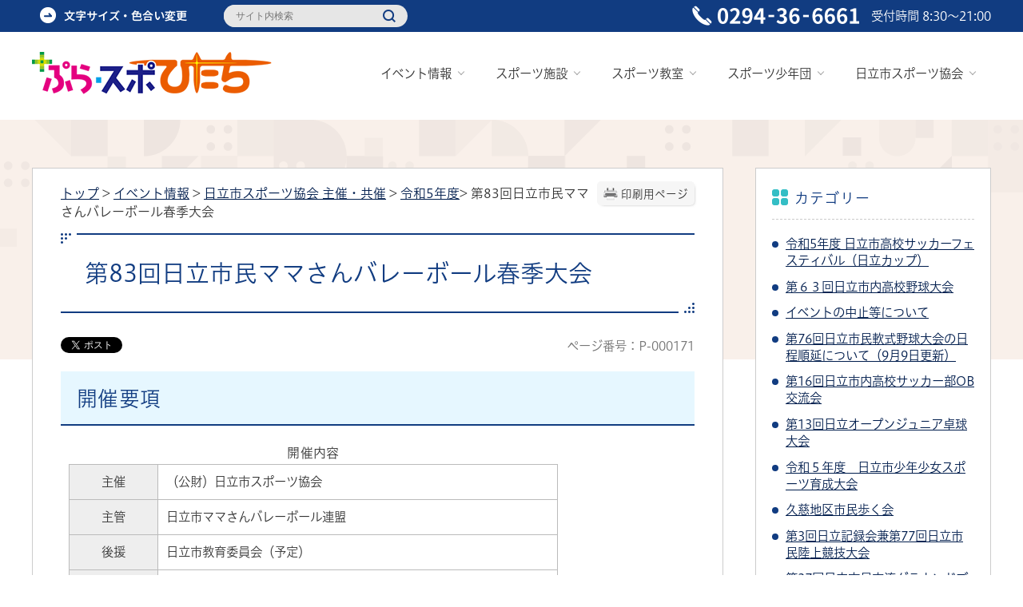

--- FILE ---
content_type: text/html
request_url: https://www.hasa.or.jp/viewer/info.html?id=171
body_size: 57591
content:
<!DOCTYPE html>
<html lang="ja">
<head prefix="og: http://ogp.me/ns# fb: http://ogp.me/ns/fb# article: http://ogp.me/ns/article#">
	<script type="text/javascript" src="//typesquare.com/3/tsst/script/ja/typesquare.js?61c560ef26544643a8467920ac1e02e5" charset="utf-8"></script>
<!-- Google Tag Manager -->
<script>(function(w,d,s,l,i){w[l]=w[l]||[];w[l].push({'gtm.start':
new Date().getTime(),event:'gtm.js'});var f=d.getElementsByTagName(s)[0],
j=d.createElement(s),dl=l!='dataLayer'?'&l='+l:'';j.async=true;j.src=
'https://www.googletagmanager.com/gtm.js?id='+i+dl;f.parentNode.insertBefore(j,f);
})(window,document,'script','dataLayer','GTM-5H6SX5Z');</script>
<!-- End Google Tag Manager --><meta charset='UTF-8'>
<meta http-equiv='X-UA-Compatible' content='IE=edge'>
<meta name="format-detection" content="telephone=no">
<meta name='viewport' content='width=device-width,initial-scale=1.0'>
<link rel="canonical" href="https://www.hasa.or.jp/viewer/info.html?id=171"><meta property='og:title' content='第83回日立市民ママさんバレーボール春季大会'>
<meta property='og:type' content='article'>
<meta property='og:url' content='https://www.hasa.or.jp/viewer/info.html?id=171'>
<meta property='og:description' content='開催要項 開催内容 主催 （公財）日立市スポーツ協会 主管 日立市ママさんバレーボール連盟 後援 日立市教育委員会（予定） 開催日時 2023年6月11日（9時～17時） 競技方法 関東女性バレーボール連盟ガイドライン規則（9人制）による ...'>
<meta name='twitter:card' content='summary'>
<meta name='twitter:title' content='第83回日立市民ママさんバレーボール春季大会'>
<meta name='twitter:description' content='開催要項 開催内容 主催 （公財）日立市スポーツ協会 主管 日立市ママさんバレーボール連盟 後援 日立市教育委員会（予定） 開催日時 2023年6月11日（9時～17時） 競技方法 関東女性バレーボール連盟ガイドライン規則（9人制）による ...'>
<meta name='twitter:url' content='https://www.hasa.or.jp/viewer/info.html?id=171'>
<link rel='stylesheet' type='text/css' href='../css/93_hasa/common.css?1769287326.8323'>
<link rel='stylesheet' type='text/css' href='../css/93_hasa/viewer/info.css?1769287326.8323'>
<link rel='stylesheet' type='text/css' href='../css/_userdesign/vendor/modaal/css/modaal.min.css?1769287326.8324'>
<link rel='stylesheet' type='text/css' href='../css/93_hasa/_userdesign/cms-design.css?ver1.00&1769287326.8324'>
<link rel='stylesheet' type='text/css' href='../css/93_hasa/lib/swiper/v8/swiper-bundle.min.css?ver1.00&1769287326.8324'>
<link rel='stylesheet' type='text/css' href='../css/93_hasa/_userdesign/user-swiper-slider.css?ver1.00&1769287326.8324'>
<link rel='stylesheet' type='text/css' href='../css/93_hasa/_userdesign/user-tanidan.css?ver1.00&1769287326.8324'>
<link rel='stylesheet' type='text/css' href='../css/93_hasa/_userdesign/teikei.css?ver1.00&1769287326.8324'>
<link rel='stylesheet' type='text/css' href='../css/93_hasa/_userdesign/pages.css?ver1.00&1769287326.8324'>
<link rel='stylesheet' type='text/css' href='../css/93_hasa/_userdesign/top.css?ver1.00&1769287326.8324'>
<link rel='stylesheet' type='text/css' href='../common/jquery/plug-in/jquery.bxslider/jquery.bxslider.css?1769287326.8324'>
<link rel='stylesheet' type='text/css' href='../common/jquery/plug-in/autocomplete/jquery-autocomplete.css?1769287326.8324'>
<style> .print-off {display:none !important;} </style><title>第83回日立市民ママさんバレーボール春季大会 | 公益財団法人 日立市スポーツ協会 ぷら・スポひたち</title>
</head>
<body class="BodyStyle subtop subtop0">
<!-- Google Tag Manager (noscript) -->
<noscript><iframe src="https://www.googletagmanager.com/ns.html?id=GTM-5H6SX5Z"
height="0" width="0" style="display:none;visibility:hidden"></iframe></noscript>
<!-- End Google Tag Manager (noscript) -->        <div id="fb-root"></div>
        <script async defer crossorigin="anonymous" src="https://connect.facebook.net/ja_JP/sdk.js#xfbml=1&version=v19.0&appId=1180461032806208" nonce="lGuX95zm"></script>
            <script>
            ! function(d, s, id) {
                var js, fjs = d.getElementsByTagName(s)[0],
                    p = /^http:/.test(d.location) ? 'http' : 'https';
                if (!d.getElementById(id)) {
                    js = d.createElement(s);
                    js.id = id;
                    js.src = p + '://platform.twitter.com/widgets.js';
                    fjs.parentNode.insertBefore(js, fjs);
                }
            }(document, 'script', 'twitter-wjs');
        </script>
			<div id="block-skip"><a id="jump-title" href="#page-title">このページの本文へ移動</a></div> 		<!--		<div class="navigation-skip">-->		<!--		</div>--><a id='top'></a>
<!-- みなさいと 9.0 2024/01/01 -->
<div class='container-fluid viewer viewer-info genre1-id-29  '>
<div class='container-wrapper'>
<div class='container-box'>
<div class='row section-header'>
<div  class="col-md-12 wrapper-header ">
<div class='row '>
<div  class="col-md-6  ">
		<div class="header">
						<div class="color-changer">
				<span class="label">色合い</span>
				<a href="#" class="normal"><img src="../images/color-normal.png" alt="標準"></a>
				<a href="#" class="type1"><img src="../images/color-blue.png" alt="青"></a>
				<a href="#" class="type2"><img src="../images/color-yellow.png" alt="黄"></a>
				<a href="#" class="type3"><img src="../images/color-black.png" alt="黒"></a>
			</div>
			<div class="font-changer">
				<span class="label">文字サイズ</span>
				<a href="#" class="normal"><img src="../images/char-normal.png" alt="標準"></a>
				<a href="#" class="large"><img src="../images/char-up.png" alt="拡大"></a>
				<a href="#" class="small"><img src="../images/char-down.png" alt="縮小"></a>
			</div>
							<div class="header-image" style="">
					<h1 style="margin: 0px; padding: 0px">
						<a href="/index.html">
															<img src="../manage/top/upload/00000_20230405_0018.png" alt="ぷら・スポひたち" title="ぷら・スポひたち">
														</a>
					</h1>
				</div>
								<div class="header-link">
											<a class="link-box link-box1" href="../viewer/info.html?id=126" target="_self">
															<img src="../manage/top/upload/00000_20230407_0001.png" alt="文字サイズ・色合い変更" title="文字サイズ・色合い変更">
														</a>
										</div>
							<div class="rss">
				<a href=""><span>RSS</span></a>
			</div>
		</div>
		</div>
<div  class="col-md-3  ">
		<div class="part category-search-box">
			<form action="../viewer/search/info.html" method="POST" name="search-1"
				  target="_self">
				<div class="frame-title-left">
					<div class="frame-title-right">
						<div class="frame-title">しぼりこみ検索</div>
					</div>
				</div>
				<div class="frame-top-left">
					<div class="frame-top-right">
						<div class="frame-top"></div>
					</div>
				</div>
				<div class="frame-middle-left">
					<div class="frame-middle-right">
						<div class="keyword">
															<div class="keyword-box">
																		<label class="label"
										   for="search_keyword_1">お探しの情報はなんですか？</label>
																		<span class="search-text-box">
										<input class="search-text " type="text"
											   id="search_keyword_1"
											   name="T_Keyword" value=""
											   placeholder="サイト内検索"
											   autocomplete="on">
										<span title="Clear" style="display: none">&times;</span>
									</span>
																		<span class="search-button"><input type="submit" name="B_Search"
																	   value="検索"></span>
									<div class="has-error"></div>
																	</div>
							
							
							
							
															<fieldset class="file-radio-box">
									<legend class="search-label">検索条件 :</legend>

																			<span class="search-item">
											<input id="search-file-all-1" class="file-radio-button" type="radio"
												   name="T_File"
												   value="all" >
											<label for="search-file-all-1" class="file-radio-label">
												すべて											</label>
										</span>
																				<span class="search-item">
											<input id="search-file-page-1" class="file-radio-button" type="radio"
												   name="T_File"
												   value="page" checked>
											<label for="search-file-page-1" class="file-radio-label">
												ページ											</label>
										</span>
																				<span class="search-item">
											<input id="search-file-pdf-1" class="file-radio-button" type="radio"
												   name="T_File"
												   value="pdf" >
											<label for="search-file-pdf-1" class="file-radio-label">
												PDF											</label>
										</span>
																				<span class="search-item">
											<input id="search-file-pageId-1" class="file-radio-button" type="radio"
												   name="T_File"
												   value="pageId" >
											<label for="search-file-pageId-1" class="file-radio-label">
												ID											</label>
										</span>
																		</fieldset>
								<script>
									window.addEventListener('load', function () {
										$(function () {
											$('.file-radio-box input').on('change', function () {
												var val = $(this).val();
												if (val === 'pageId'
												) {
													$(this).closest('form').find('.category-checkbox').prop('disabled', true);
												} else {
													$(this).closest('form').find('.category-checkbox').prop('disabled', false);
												}
											});
											$('.file-radio-box input:checked').trigger('change')
										});
									});
								</script>
														<div class="clear"></div>
						</div>
					</div>
				</div>
				<div class="frame-bottom-left">
					<div class="frame-bottom-right">
						<div class="frame-bottom"></div>
					</div>
				</div>
									<input type="hidden" name="T_Prev_Page" value="1">
					<input type="hidden" name="T_Page" value="1">
					<input type="hidden" name="T_Order" value="update">
									<input type="hidden" name="T_IdSubTop" value="0">
				<input type="hidden" name="T_Index" value="1">
				<input type="hidden" name="T_IsSearchAllTop"
					   value="0">
			</form>
			<script>
				window.addEventListener('load', function () {
					$(function () {
						var $field = $("form[name=search-1]");

						// 検索条件がページIDの場合、非同期で検索してリダイレクトする
						$field.on("submit", function () {
							$submit = $(this).find('input[type=submit]');
							var fileType = $field.find("input[name=T_File]:checked").val();
							
							if (fileType !== 'pageId') {
								return true;
							}

							var $pageId = $field.find("input[id=search_keyword_1]");
							var $idSubTop = $field.find("input[name=T_IdSubTop]");

							if ($pageId.val().length === 0) { // 入力無エラーは別に表示されるため、スキップ
								$submit.prop('disabled', false);
								return true;
							}

							$.ajax({
								type: "POST",
								url: selfPos + "/viewer/_ajax/search_pageid.php",
								data: {
									PageId: $pageId.val(),
									SubTopId: $idSubTop.val(),
									SelfPos: selfPos
								},
								dataType: "json",
								scriptCharset: "utf-8"
							}).done(function (data) {
								location.href = data['url'];

							}).fail(function (XMLHttpRequest, textStatus, errorThrown) {
								window.alert("該当のページIDが見つかりませんでした。");
								$submit.prop('disabled', false);
							});

							return false;
						});
					});
				});
			</script>
		</div>
		</div>
<div  class="col-md-3  ">
			<div class="part msg-board msg-board1 msg-board1-0">
								<div class="frame-top-left">
					<div class="frame-top-right">
						<div class="frame-top"></div>
					</div>
				</div>
				<div class="frame-middle-left">
					<div class="frame-middle-right">
						<div class="msg-board-box"><div class="tel"><img alt="電話番号0294-36-6661" class="framed-image" src="../manage/top/upload/642fc9f6365b8.png" style="width: 209px;height: 25px;float: none" title="電話番号0294-36-6661"></div>

<div class="open">受付時間 8:30～21:00</div></div>
					</div>
				</div>
				<div class="frame-bottom-left">
					<div class="frame-bottom-right">
						<div class="frame-bottom"></div>
					</div>
				</div>
			</div>
		</div>
<div  class="col-md-12  ">
			<!--a id="menu-index1"></a-->
			<div class="part menu-index menu-index1">
								<div class="frame-middle-left">
					<div class="frame-middle-right">
						<div class="menu-index-box">
															<!--a id="menu-index1-0"></a-->
								<div class="menu-unit-style menu-unit-style-0">
									<div class="menu-unit-top-left">
										<div class="menu-unit-top-right">
											<div class="menu-unit-top"></div>
										</div>
									</div>
									<div class="menu-unit-middle-left">
										<div class="menu-unit-middle-right">
											<div class="menu-unit-middle">
												<div class="menu-level1">
													<div class="menu-title">
														<a href='javascript:void(0);' target='_self'>															<span class="font-1">イベント情報</span>
																														</a>
																												</div>
												</div>
																									<div class="menu-level2">
														<div class="top"></div>
														<ul class="middle">
															<li class='li-0 li-S li-odd'>
<a href='../viewer/genre.html?id=6' target='_self'><span class='font-1'>イベント情報トップ</span></a></li>
<li class='li-1 li-M li-even'>
<a href='../viewer/calendar-monthly.html' target='_self'><span class='font-1'>イベント・カレンダー</span></a></li>
<li class='li-2 li-E li-odd'>
<a href='../viewer/genre.html?id=9' target='_self'><span class='font-1'>トップスポーツチーム応援ページ</span></a></li>
														</ul>
														<div class="bottom"></div>
													</div>
																								</div>
										</div>
									</div>
									<div class="menu-unit-bottom-left">
										<div class="menu-unit-bottom-right">
											<div class="menu-unit-bottom"></div>
										</div>
									</div>
								</div>
																<!--a id="menu-index1-1"></a-->
								<div class="menu-unit-style menu-unit-style-1">
									<div class="menu-unit-top-left">
										<div class="menu-unit-top-right">
											<div class="menu-unit-top"></div>
										</div>
									</div>
									<div class="menu-unit-middle-left">
										<div class="menu-unit-middle-right">
											<div class="menu-unit-middle">
												<div class="menu-level1">
													<div class="menu-title">
														<a href='javascript:void(0);' target='_self'>															<span class="font-1">スポーツ施設</span>
																														</a>
																												</div>
												</div>
																									<div class="menu-level2">
														<div class="top"></div>
														<ul class="middle">
															<li class='li-0 li-S li-odd'>
<a href='../viewer/genre.html?id=7' target='_self'><span class='font-1'>スポーツ施設トップ</span></a></li>
<li class='li-1 li-M li-even'>
<a href='../viewer/genre.html?id=5' target='_self'><span class='font-1'>池の川さくらアリーナトップ</span></a></li>
<li class='li-2 li-E li-odd'>
<a href='../viewer/info.html?id=295' target='_self'><span class='font-1'>いばらき公共施設予約システムについて</span></a></li>
														</ul>
														<div class="bottom"></div>
													</div>
																								</div>
										</div>
									</div>
									<div class="menu-unit-bottom-left">
										<div class="menu-unit-bottom-right">
											<div class="menu-unit-bottom"></div>
										</div>
									</div>
								</div>
																<!--a id="menu-index1-2"></a-->
								<div class="menu-unit-style menu-unit-style-2">
									<div class="menu-unit-top-left">
										<div class="menu-unit-top-right">
											<div class="menu-unit-top"></div>
										</div>
									</div>
									<div class="menu-unit-middle-left">
										<div class="menu-unit-middle-right">
											<div class="menu-unit-middle">
												<div class="menu-level1">
													<div class="menu-title">
														<a href='javascript:void(0);' target='_self'>															<span class="font-1">スポーツ教室</span>
																														</a>
																												</div>
												</div>
																									<div class="menu-level2">
														<div class="top"></div>
														<ul class="middle">
															<li class='li-0 li-S li-odd'>
<a href='../viewer/genre.html?id=4' target='_self'><span class='font-1'>スポーツ教室トップ</span></a></li>
<li class='li-1 li-M li-even'>
<a href='../viewer/genre2.html?id=7' target='_self'><span class='font-1'>エアロビクス・ステップ</span></a></li>
<li class='li-2 li-M li-odd'>
<a href='../viewer/genre2.html?id=8' target='_self'><span class='font-1'>キッズ</span></a></li>
<li class='li-3 li-M li-even'>
<a href='../viewer/genre2.html?id=9' target='_self'><span class='font-1'>コンディショニング</span></a></li>
<li class='li-4 li-M li-odd'>
<a href='../viewer/genre2.html?id=10' target='_self'><span class='font-1'>ダンス</span></a></li>
<li class='li-5 li-M li-even'>
<a href='../viewer/genre2.html?id=11' target='_self'><span class='font-1'>リラクゼーション</span></a></li>
<li class='li-6 li-M li-odd'>
<a href='../viewer/genre2.html?id=12' target='_self'><span class='font-1'>健康体操</span></a></li>
<li class='li-7 li-M li-even'>
<a href='../viewer/genre2.html?id=13' target='_self'><span class='font-1'>トレーニング・筋力・格闘技</span></a></li>
<li class='li-8 li-E li-odd'>
<a href='../viewer/genre2.html?id=65' target='_self'><span class='font-1'>ミズノスポーツスクール</span></a></li>
														</ul>
														<div class="bottom"></div>
													</div>
																								</div>
										</div>
									</div>
									<div class="menu-unit-bottom-left">
										<div class="menu-unit-bottom-right">
											<div class="menu-unit-bottom"></div>
										</div>
									</div>
								</div>
																<!--a id="menu-index1-3"></a-->
								<div class="menu-unit-style menu-unit-style-3">
									<div class="menu-unit-top-left">
										<div class="menu-unit-top-right">
											<div class="menu-unit-top"></div>
										</div>
									</div>
									<div class="menu-unit-middle-left">
										<div class="menu-unit-middle-right">
											<div class="menu-unit-middle">
												<div class="menu-level1">
													<div class="menu-title">
														<a href='javascript:void(0);' target='_self'>															<span class="font-1">スポーツ少年団</span>
																														</a>
																												</div>
												</div>
																									<div class="menu-level2">
														<div class="top"></div>
														<ul class="middle">
															<li class='li-0 li-S li-odd'>
<a href='../viewer/genre.html?id=3' target='_self'><span class='font-1'>スポーツ少年団トップ</span></a></li>
<li class='li-1 li-M li-even'>
<a href='../viewer/info.html?id=17' target='_self'><span class='font-1'>クリーンアッププロジェクト</span></a></li>
<li class='li-2 li-M li-odd'>
<a href='../viewer/info.html?id=16' target='_self'><span class='font-1'>活動マップ</span></a></li>
<li class='li-3 li-M li-even'>
<a href='/viewer/employment/introduction.html' target='_self'><span class='font-1'>単位団一覧</span></a></li>
<li class='li-4 li-M li-odd'>
<a href='../viewer/info.html?id=19' target='_self'><span class='font-1'>少年団登録Q&A</span></a></li>
<li class='li-5 li-M li-even'>
<a href='../viewer/info.html?id=20' target='_self'><span class='font-1'>スポーツ安全保険について</span></a></li>
<li class='li-6 li-E li-odd'>
<a href='../viewer/info.html?id=18' target='_self'><span class='font-1'>単位団のホームページ</span></a></li>
														</ul>
														<div class="bottom"></div>
													</div>
																								</div>
										</div>
									</div>
									<div class="menu-unit-bottom-left">
										<div class="menu-unit-bottom-right">
											<div class="menu-unit-bottom"></div>
										</div>
									</div>
								</div>
																<!--a id="menu-index1-4"></a-->
								<div class="menu-unit-style menu-unit-style-4">
									<div class="menu-unit-top-left">
										<div class="menu-unit-top-right">
											<div class="menu-unit-top"></div>
										</div>
									</div>
									<div class="menu-unit-middle-left">
										<div class="menu-unit-middle-right">
											<div class="menu-unit-middle">
												<div class="menu-level1">
													<div class="menu-title">
														<a href='javascript:void(0);' target='_self'>															<span class="font-1">日立市スポーツ協会</span>
																														</a>
																												</div>
												</div>
																									<div class="menu-level2">
														<div class="top"></div>
														<ul class="middle">
															<li class='li-0 li-S li-odd'>
<a href='../viewer/genre.html?id=2' target='_self'><span class='font-1'>日立市スポーツ協会トップ</span></a></li>
<li class='li-1 li-M li-even'>
<a href='../viewer/info.html?id=1' target='_self'><span class='font-1'>概要</span></a></li>
<li class='li-2 li-M li-odd'>
<a href='../viewer/info.html?id=2' target='_self'><span class='font-1'>アクセス</span></a></li>
<li class='li-3 li-M li-even'>
<a href='../viewer/info.html?id=4' target='_self'><span class='font-1'>賛助会員募集</span></a></li>
<li class='li-4 li-M li-odd'>
<a href='../viewer/info.html?id=3' target='_self'><span class='font-1'>各種申請書</span></a></li>
<li class='li-5 li-M li-even'>
<a href='../viewer/opinion.html?formId=1' target='_self'><span class='font-1'>お問い合わせ</span></a></li>
<li class='li-6 li-E li-odd'>
<a href='../viewer/genre.html?id=8' target='_self'><span class='font-1'>採用情報</span></a></li>
														</ul>
														<div class="bottom"></div>
													</div>
																								</div>
										</div>
									</div>
									<div class="menu-unit-bottom-left">
										<div class="menu-unit-bottom-right">
											<div class="menu-unit-bottom"></div>
										</div>
									</div>
								</div>
															<div style="clear: both"></div>
						</div>
					</div>
				</div>
				<div class="frame-bottom-left">
					<div class="frame-bottom-right">
						<div class="frame-bottom"></div>
					</div>
				</div>
			</div>
			</div>
</div>
</div>
</div>
<div class='row section-contents'>
<div  class="col-md-12 contents-inner ">
<div class='row '>
<div  class="col-md-8 wrapper-contents ">
<div class='row '>
<div  class="col-md-12  ">
		<div class="part contents">
			<div class="contents-frame-top-left">
				<div class="contents-frame-top-right">
					<div class="contents-frame-top"></div>
				</div>
			</div>
			<div class="contents-frame-middle-left">
				<div class="contents-frame-middle-right">
					<div class="contents-frame-middle">
						<div class="contents-box">									<div class="print-page" data-print-mode="0">
										<a href="#">印刷用ページ</a>
									</div>
																		<div class="bread-rubbish"><a href='../index.html'>トップ</a>

&gt;&nbsp;<a href="../viewer/genre.html?id=6">イベント情報</a>
&gt;&nbsp;<a href="../viewer/genre1.html?id=29">日立市スポーツ協会 主催・共催</a>
&gt;&nbsp;<a href="../viewer/genre2.html?id=37">令和5年度</a>&gt;&nbsp;第83回日立市民ママさんバレーボール春季大会
</div>									<div class="page-title-left">
									<div class="page-title-right">
										<div class="page-title" id="page-title">
											<h1>第83回日立市民ママさんバレーボール春季大会</h1>
										</div>
									</div>
									</div>								<span class="page-number">
									<label class="number">ページ番号：P-000171</label>
								</span>
																	<div class="sns">
										<ul>
																							<li class="facebook">
													<div class="fb-share-button" data-href="" data-layout="button_count" data-size="" style="display:flex"><a target="_blank" href="https://www.facebook.com/sharer/sharer.php?u=https%3A%2F%2Fdevelopers.facebook.com%2Fdocs%2Fplugins%2F&amp;src=sdkpreparse" class="fb-xfbml-parse-ignore">シェアする</a></div>
												</li>
																								<li class="twitter"><a href="https://twitter.com/share" class="twitter-share-button" data-lang="ja">ツイート</a></li>
																						</ul>
									</div>
																	<div class="info-box">
																		<div class="info-sentence" ><h2>開催要項</h2>

<table class="table-1">
	<caption>開催内容</caption>
	<tbody>
		<tr>
			<th>主催</th>
			<td>（公財）日立市スポーツ協会</td>
		</tr>
		<tr>
			<th>主管</th>
			<td>日立市ママさんバレーボール連盟</td>
		</tr>
		<tr>
			<th>後援</th>
			<td>日立市教育委員会（予定）</td>
		</tr>
		<tr>
			<th>開催日時</th>
			<td><strong>2023年6月11日</strong>（9時～17時）</td>
		</tr>
		<tr>
			<th>競技方法</th>
			<td>関東女性バレーボール連盟ガイドライン規則（9人制）による</td>
		</tr>
		<tr>
			<th>場所</th>
			<td>日立市池の川さくらアリーナ </td>
		</tr>
		<tr>
			<th>参加対象</th>
			<td>市内に居住している方または、日立市ママさんバレーボール連盟登録者</td>
		</tr>
		<tr>
			<th>参加料</th>
			<td>1チーム2,000円</td>
		</tr>
		<tr>
			<th>お問い合わせ</th>
			<td>
			<p>日立市ママさんバレーボール連盟（有金）</p>

			<p>日立市西成沢町1-37-24<br>
			TEL：35-3697</p>
			</td>
		</tr>
	</tbody>
</table>
<div style="clear:both"></div>										<input type="hidden" id="MapInformations" value="{}">
									</div>
									<br>
																		<div class="bookmark-top-info"><a href="#top">このページの先頭へ</a></div>
																			<div class="link-keyword">
											<div class="keyword-title">このコンテンツに関連するキーワード</div>
											<div class="keyword-box">
												<ul><li><a href='../viewer/tag.html?id=11'>バレーボール</a></li></ul>
											</div>
										</div>
												<div class="info-date">
						<span class="info-published-date">掲載日 令和5年6月2日</span>
							<span class="info-updated-date">更新日 令和5年6月6日</span>
							<!--div class="info-published-date">掲載日 令和5年6月6日</div-->
		</div>
												<div class="info-access-counter">アクセス数 <span class="number"></span></div>
																					<div class="info-inquiry-clear"></div>
																			</div>
														</div>
					</div>
				</div>
			</div>
			<div class="contents-frame-bottom-left">
				<div class="contents-frame-bottom-right">
					<div class="contents-frame-bottom"></div>
				</div>
			</div>
		</div>
		</div>
</div>
</div>
<div  class="col-md-4 wrapper-side ">
<div class='row '>
<div  class="col-md-12  ">
<div class="part category-menu">
				<div class="frame-top-left">
					<div class="frame-top-right">
						<div class="frame-top">
							<h2 class="title">カテゴリー</h2>
						</div>
					</div>
				</div>
				<div class="frame-middle-left">
					<div class="frame-middle-right">
						<div class="category-menu-box"><ul><li><a target="_self" href="../viewer/info.html?id=289&g=37">令和5年度 日立市高校サッカーフェスティバル（日立カップ）</a></li><li><a target="_self" href="../viewer/info.html?id=252&g=37">第６３回日立市内高校野球大会</a></li><li><a target="_self" href="../viewer/info.html?id=249&g=37">イベントの中止等について</a></li><li><a target="_self" href="../viewer/info.html?id=243&g=37">第76回日立市民軟式野球大会の日程順延について（9月9日更新）</a></li><li><a target="_self" href="../viewer/info.html?id=240&g=37">第16回日立市内高校サッカー部OB交流会</a></li><li><a target="_self" href="../viewer/info.html?id=227&g=37">第13回日立オープンジュニア卓球大会</a></li><li><a target="_self" href="../viewer/info.html?id=220&g=37">令和５年度　日立市少年少女スポーツ育成大会</a></li><li><a target="_self" href="../viewer/info.html?id=219&g=37">久慈地区市民歩く会</a></li><li><a target="_self" href="../viewer/info.html?id=218&g=37">第3回日立記録会兼第77回日立市民陸上競技大会</a></li><li><a target="_self" href="../viewer/info.html?id=216&g=37">第27回日立市民交流グラウンドゴルフ大会</a></li><li><a target="_self" href="../viewer/info.html?id=214&g=37">第14回ママさんバレーボール大会（多賀）</a></li><li><a target="_self" href="../viewer/info.html?id=213&g=37">第61回豊浦学区市民体育祭（豊浦）</a></li><li><a target="_self" href="../viewer/info.html?id=210&g=37">令和5年度中里学区合同体育祭（中里）</a></li><li><a target="_self" href="../viewer/info.html?id=207&g=37">第30回金沢学区三世代ふれあいグラウンドゴルフ大会</a></li><li><a target="_self" href="../viewer/info.html?id=206&g=37">第2回大みかコミ推杯秋季グラウンドゴルフ大会（大みか）</a></li><li><a target="_self" href="../viewer/info.html?id=203&g=37">第84回日立市民ママさんバレーボール秋季大会</a></li><li><a target="_self" href="../viewer/info.html?id=202&g=37">第49回日立市レディース卓球大会</a></li><li><a target="_self" href="../viewer/info.html?id=201&g=37">第43回日立市レディースバドミントン大会（個人戦）</a></li><li><a target="_self" href="../viewer/info.html?id=197&g=37">第83回日立市民サッカー大会</a></li><li><a target="_self" href="../viewer/info.html?id=196&g=37">日立市民サッカー大会</a></li><li><a target="_self" href="../viewer/info.html?id=195&g=37">第70回日立市民ラグビー大会兼第18回日立カップ</a></li><li><a target="_self" href="../viewer/info.html?id=192&g=37">第35回日立市民クレー射撃大会</a></li><li><a target="_self" href="../viewer/info.html?id=191&g=37">第43回成沢ふれあいレクリエーション</a></li><li><a target="_self" href="../viewer/info.html?id=189&g=37">第91回日立杯ソフトテニス大会</a></li><li><a target="_self" href="../viewer/info.html?id=188&g=37">第77回日立市民ソフトテニス大会</a></li><li><a target="_self" href="../viewer/info.html?id=187&g=37">第36回日立市民シングルステニス大会</a></li><li><a target="_self" href="../viewer/info.html?id=181&g=37">第64回日立市民剣道大会兼スポーツ少年団交流大会（選手選考会）</a></li><li><a target="_self" href="../viewer/info.html?id=180&g=37">第1回剣道三段以下審査会</a></li><li class="active">第83回日立市民ママさんバレーボール春季大会</li><li><a target="_self" href="../viewer/info.html?id=169&g=37">日立市家庭婦人テニス連盟 七夕大会</a></li><li><a target="_self" href="../viewer/info.html?id=155&g=37">第７７回日立市民ソフトテニス大会（レディース部）</a></li><li><a target="_self" href="../viewer/info.html?id=154&g=37">第７４回日立市民柔道大会</a></li><li><a target="_self" href="../viewer/info.html?id=152&g=37">第２７回日立市民グラウンドゴルフ大会</a></li><li><a target="_self" href="../viewer/info.html?id=147&g=37">第44回日立市パンポン大会</a></li><li><a target="_self" href="../viewer/info.html?id=146&g=37">第28回茨城県県北地区ダンススポーツ競技会</a></li><li><a target="_self" href="../viewer/info.html?id=145&g=37">第17回元気ひたちゴルフ大会～いつでも夢を杯～</a></li><li><a target="_self" href="../viewer/info.html?id=144&g=37">第11回県北中学校マルト杯サッカー大会</a></li><li><a target="_self" href="../viewer/info.html?id=138&g=37">令和5年度日立市民ターゲットバードゴルフ大会</a></li><li><a target="_self" href="../viewer/info.html?id=95&g=37">第５０回東日本卓球優勝大会</a></li></ul></div>
					</div>
				</div>
				<div class="frame-bottom-left">
					<div class="frame-bottom-right">
						<div class="frame-bottom"></div>
					</div>
				</div>
			</div></div>
<div  class="col-md-12  ">
		<div class="part recommend recommend-recently-access">
			<div class="frame-header-left">
				<div class="frame-header-right">
					<div class="frame-header">
						<h2 class="title">最近チェックしたページ</h2>
					</div>
				</div>
			</div>
			<div class="frame-top-left">
				<div class="frame-top-right">
					<div class="frame-top"></div>
				</div>
			</div>
			<div class="frame-middle-left">
				<div class="frame-middle-right">
					<div class="recommend-box" data-list-class="view-history">
					</div>
				</div>
			</div>
			<div class="frame-bottom-left">
				<div class="frame-bottom-right">
					<div class="frame-bottom"></div>
				</div>
			</div>
		</div>
				<script>
			window.addEventListener('load', function() {
				var recent_views_name = 'recent_views0';
				var recent_views = JSON.parse(localStorage.getItem(recent_views_name));
				if (recent_views === null) {
					recent_views = [];
				}

				recent_views.reverse();

				var target_class = $('.recommend-recently-access').find('.recommend-box').data('list-class');
				var m = $('.recommend-recently-access').find('.recommend-box');

				if (m.children().length > 0) {
					return;
				}

				if (recent_views.length == 0 ||
					(recent_views.length == 1 && location.href == recent_views[0].url) ||
					(recent_views.length > 1 && typeof recent_views[0].title == 'undefined')
				) {

					var text = $("<p></p>", {
						text: '最近チェックしたページはありません。'
					})
					m.append(text);

				} else {
					var un_order_list = $("<ul></ul>", {
						class: target_class,
					});
					m.append(un_order_list);
					for (var i = 0; i < recent_views.length; i++) {
						// 現在と同じページは表示しない
						if (location.href == recent_views[i].url || typeof recent_views[i].title == 'undefined' || recent_views[i].id == 171) {
							continue;
						}

						var anchor = $('<a></a>', {
							href: recent_views[i].url,
							text: recent_views[i].title
						});
						var className = 'odd';
						if ((i + 1) % 2 === 0) {
							className = 'even';
						}
						var list_item = $('<li></li>', {
							class: 'unit unit' + i + ' ' + className,
						}).html(anchor);
						m.find('ul').append(list_item);
					}
				}
			});
		</script>
		<script>
			window.addEventListener('load', function() {
				var recent_views_name = 'recent_views0';
				var update_recent_views = [];
				var recent_views = JSON.parse(localStorage.getItem(recent_views_name));
				var is404 = false;

									var url = location.href;
				
				if (recent_views === null) {
					recent_views = [];
				}

				var now_view = {
					id: "171",
					title: "第83回日立市民ママさんバレーボール春季大会",
					url: url,
					time: new Date(),
				};

				if (now_view) {
					for (var i = 0; i < recent_views.length; i++) {
						var diffDay = (new Date() - new Date(recent_views[i].time)) / 1000 / 60 / 60 / 24; // 日付差分

						if (diffDay > 7) { // 7日より前は削除
							continue;
						}

						if (is404 && recent_views[i].url === now_view.url) { // 過去にアクセスしたページが404なら削除する
							continue;
						}

						if (recent_views[i].id !== now_view.id) {
							update_recent_views.push(recent_views[i]);
						}
					}
					if (!is404) {
						update_recent_views.push(now_view);
					}
				} else {
					update_recent_views = recent_views;
				}

				if (update_recent_views.length > 11) {
					update_recent_views.shift();
				}

				localStorage.setItem(recent_views_name, JSON.stringify(update_recent_views));
			});
		</script>
	</div>
<div  class="col-md-12  ">
<script>
	window.addEventListener('load', function() {
		$.ajax({
			type: "POST",
			url: selfPos + "viewer/_ajax/CountTrendAccess.php",
			data: {
				id: 171,
				subTopId : 0			},
			dataType: "json",
			timeout: 3000
		});
	});
</script>
		<div class="part recommend recommend-trend-access">
	<div class="frame-header-left">
		<div class="frame-header-right">
			<div class="frame-header">
				<h2 class="title">このページを見た人はこんなページも見ています</h2>
			</div>
		</div>
	</div>
	<div class="frame-top-left">
		<div class="frame-top-right">
			<div class="frame-top"></div>
		</div>
	</div>
	<div class="frame-middle-left">
		<div class="frame-middle-right">
			<div class="recommend-box">
			</div>
		</div>
	</div>
	<div class="frame-bottom-left">
		<div class="frame-bottom-right">
			<div class="frame-bottom"></div>
		</div>
	</div>
</div>
<script>
	window.addEventListener('load', function() {
		$('.recommend-trend-access').hide();
		var m = $('.recommend-trend-access').find('.recommend-box');

		$.ajax({
			type: "POST",
			url: selfPos + "viewer/_ajax/GetTrendPages.php",
			data: {
				id: 171,
				subTopId : 0			},
			dataType: "json",
			success: function (data, dataType) {
				var pageList = data.pageList;
				if (data.result && pageList.length > 0) {

					var un_order_list = $("<ul></ul>",{
						class: 'recommend-info',
					});
					m.append(un_order_list);
					for (var i=0; i < pageList.length ;i++) {
						// 現在と同じページは表示しない
						if (location.href === pageList[i].url) {
							continue;
						}

						var anchor = $('<a></a>', {
							href: pageList[i].url,
							text: pageList[i].title
						});
						var className = 'odd';
						if ((i + 1) % 2 === 0) {
							className = 'even';
						}
						var list_item = $('<li></li>', {
							class: 'unit unit' + i + ' ' + className,
						}).html(anchor);
						m.find('ul').append(list_item);
					}
					$('.recommend-trend-access').show();
				}
			},
			timeout: 3000
		});
	});
</script>
		</div>
</div>
</div>
</div>
</div>
</div>
<div class='row section-pagetop'>
<div  class="col-md-12  ">
			<!--a id="menu-banner6"></a-->
			<div class="part menu-banner menu-banner6">
				<div class="frame-top-left">
					<div class="frame-top-right">
						<div class="frame-top">
													</div>
					</div>
				</div>
				<div class="frame-middle-left">
					<div class="frame-middle-right">
						<div class="menu-banner-box">
															<a href="#top" target="_self" class="banner-idx01"><img src="../manage/top/upload/00000_20230405_0017.png" alt="このページの先頭へ" title="このページの先頭へ">
								</a>
														</div>
					</div>
				</div>
				<div class="frame-bottom-left">
					<div class="frame-bottom-right">
						<div class="frame-bottom"></div>
					</div>
				</div>
			</div>
			</div>
</div>
<div class='row section-footer'>
<div  class="col-md-12 wrapper-footer ">
<div class='row '>
<div  class="col-md-12  ">
		<div class="footer">
			<div class="footer-box">
									<ul class="footer-link">
													<li><a class="link-box link-box1" href="../viewer/info.html?id=22" target="_self">
																	<span class="font-1">関連リンク</span>
																</a></li>
														<li><a class="link-box link-box2" href="../viewer/info.html?id=127" target="_self">
																	<span class="font-1">著作権・免責事項</span>
																</a></li>
														<li><a class="link-box link-box3" href="../viewer/info.html?id=128" target="_self">
																	<span class="font-1">プライバシーポリシー</span>
																</a></li>
														<li><a class="link-box link-box4" href="../viewer/opinion.html?formId=1" target="_self">
																	<span class="font-1">お問い合わせ</span>
																</a></li>
														<li><a class="link-box link-box5" href="../viewer/sitemap.html" target="_self">
																	<span class="font-1">サイトマップ</span>
																</a></li>
												</ul>
									<div class="footer-sentence">
					<div class="wrapper-address"><span class="ft-name">公益財団法人 日立市スポーツ協会</span> <span class="ft-post">〒316-0034</span> <span class="ft-address">茨城県日立市東成沢町2-15-1</span> <span class="ft-place">日立市市民運動公園陸上競技場内</span></div>

<ul class="sns-link">
	<li class="li-sns"><a href="https://x.com/hitachi_taikyou?ref_src=twsrc%5Etfw" target="_blank"><img alt="公式Xバナー" src="../manage/top/upload/68131579a3388.png" style="width: 60px; height: 45px; float: none;" title="公式Xバナー"></a></li>
	<li class="li-sns"><a href="https://www.instagram.com/____hasagram/" target="_blank"><img alt="公式Instagramバナー" src="../manage/top/upload/6813158352052.png" style="width: 60px; height: 45px; float: none;" title="公式Instagramバナー"></a></li>
</ul>

<div class="wrapper-copyright"><span class="copyright">© 2023 Hitachi Amateur Sports Association.</span></div>
				</div>
			</div>
		</div>
		</div>
</div>
</div>
</div>
<div class='row section-extend-humb'>
<div  class="col-md-12  ">
		<div class="part category-search-box">
			<form action="../viewer/search/info.html" method="POST" name="search-2"
				  target="_self">
				<div class="frame-title-left">
					<div class="frame-title-right">
						<div class="frame-title">しぼりこみ検索</div>
					</div>
				</div>
				<div class="frame-top-left">
					<div class="frame-top-right">
						<div class="frame-top"></div>
					</div>
				</div>
				<div class="frame-middle-left">
					<div class="frame-middle-right">
						<div class="keyword">
															<div class="keyword-box">
																		<label class="label"
										   for="search_keyword_2">お探しの情報はなんですか？</label>
																		<span class="search-text-box">
										<input class="search-text " type="text"
											   id="search_keyword_2"
											   name="T_Keyword" value=""
											   placeholder="検索文字列を入力してください。"
											   autocomplete="on">
										<span title="Clear" style="display: none">&times;</span>
									</span>
																		<span class="search-button"><input type="submit" name="B_Search"
																	   value="検索"></span>
									<div class="has-error"></div>
																	</div>
							
															<div class="hottrends-list">
									<label class="label">キーワードランキング</label>
																			<a href="#" class="hottrends">卓球</a>
																				<a href="#" class="hottrends">パンポン</a>
																				<a href="#" class="hottrends">野球</a>
																				<a href="#" class="hottrends">軟式野球</a>
																				<a href="#" class="hottrends">駐車場</a>
																		</div>
							
																<div class="category" style="">
										<fieldset style="border: none; padding: 0px; margin: 0px;">
											<legend><label
														class="search-label">カテゴリー :</label>
											</legend>
											<span class="search-item">
												<input type="checkbox"
													   id="categoryType_2_9999"
													   class="category-checkbox-2 category-checkbox"
													   name="D_Category[]"
													   value="9999" checked data-dirname="all">
												<label for="categoryType_2_9999"
													   class="category-label">すべて</label>
											</span>
																							<span class="search-item">
													<input type="checkbox" id="categoryType_2_1"
														   class="category-checkbox-2 category-checkbox"
														   name="D_Category[]"
														   value="1"  data-dirname="">
													<label for="categoryType_2_1"
														   class="category-label">総合</label>
												</span>
																								<span class="search-item">
													<input type="checkbox" id="categoryType_2_2"
														   class="category-checkbox-2 category-checkbox"
														   name="D_Category[]"
														   value="2"  data-dirname="">
													<label for="categoryType_2_2"
														   class="category-label">日立市スポーツ協会</label>
												</span>
																								<span class="search-item">
													<input type="checkbox" id="categoryType_2_3"
														   class="category-checkbox-2 category-checkbox"
														   name="D_Category[]"
														   value="3"  data-dirname="">
													<label for="categoryType_2_3"
														   class="category-label">スポーツ少年団</label>
												</span>
																								<span class="search-item">
													<input type="checkbox" id="categoryType_2_4"
														   class="category-checkbox-2 category-checkbox"
														   name="D_Category[]"
														   value="4"  data-dirname="">
													<label for="categoryType_2_4"
														   class="category-label">スポーツ教室</label>
												</span>
																								<span class="search-item">
													<input type="checkbox" id="categoryType_2_5"
														   class="category-checkbox-2 category-checkbox"
														   name="D_Category[]"
														   value="5"  data-dirname="">
													<label for="categoryType_2_5"
														   class="category-label">池の川さくらアリーナ</label>
												</span>
																								<span class="search-item">
													<input type="checkbox" id="categoryType_2_6"
														   class="category-checkbox-2 category-checkbox"
														   name="D_Category[]"
														   value="6"  data-dirname="">
													<label for="categoryType_2_6"
														   class="category-label">イベント情報</label>
												</span>
																								<span class="search-item">
													<input type="checkbox" id="categoryType_2_7"
														   class="category-checkbox-2 category-checkbox"
														   name="D_Category[]"
														   value="7"  data-dirname="">
													<label for="categoryType_2_7"
														   class="category-label">スポーツ施設</label>
												</span>
																								<span class="search-item">
													<input type="checkbox" id="categoryType_2_8"
														   class="category-checkbox-2 category-checkbox"
														   name="D_Category[]"
														   value="8"  data-dirname="">
													<label for="categoryType_2_8"
														   class="category-label">採用情報</label>
												</span>
																							<div class="clear"></div>
										</fieldset>
									</div>
									<script>
										window.addEventListener('load', function () {
											$(function () {
												var $field = $('.category-checkbox-2');

												$field.on('click', function () {
													// 「すべて」を選択した場合他のカテゴリを解除
													if (this.value == 9999) {
														$field.prop('checked', false);
														$field.first().prop('checked', true);
													}
													// 「すべて」以外を選択した場合 「すべて」を解除
													if (this.value != 9999) {
														$field.first().prop('checked', false);
													}
												})
											});
										});
									</script>
																	<div class="display-number">
									<fieldset style="border: none; padding: 0px; margin: 0px;">
										<legend><label class="search-label">表示件数 :</label></legend>
																			</fieldset>
								</div>
							
															<div class="order">
									<fieldset style="border: none; padding: 0px; margin: 0px;">
										<legend><label class="search-label">表示順 :</label></legend>
										<span class="search-item">
											<input id="order-newer-2" type="radio" name="R_Order"
												   value="newer" >
											<label class="order-newer"
												   for="order-newer-2">新しい情報</label>
										</span>
										<span class="search-item">
											<input id="order-older-2" type="radio" name="R_Order"
												   value="older" >
											<label class="order-older"
												   for="order-older-2">古い情報</label>
										</span>
										<span class="search-item">
											<input id="order-access-2" type="radio" name="R_Order"
												   value="access" >
											<label class="order-access"
												   for="order-access-2">アクセス数</label>
										</span>
									</fieldset>
								</div>
							
															<fieldset class="file-radio-box">
									<legend class="search-label">検索条件 :</legend>

																			<span class="search-item">
											<input id="search-file-all-2" class="file-radio-button" type="radio"
												   name="T_File"
												   value="all" >
											<label for="search-file-all-2" class="file-radio-label">
												すべて											</label>
										</span>
																				<span class="search-item">
											<input id="search-file-page-2" class="file-radio-button" type="radio"
												   name="T_File"
												   value="page" checked>
											<label for="search-file-page-2" class="file-radio-label">
												ページ											</label>
										</span>
																				<span class="search-item">
											<input id="search-file-pdf-2" class="file-radio-button" type="radio"
												   name="T_File"
												   value="pdf" >
											<label for="search-file-pdf-2" class="file-radio-label">
												PDF											</label>
										</span>
																				<span class="search-item">
											<input id="search-file-pageId-2" class="file-radio-button" type="radio"
												   name="T_File"
												   value="pageId" >
											<label for="search-file-pageId-2" class="file-radio-label">
												ID											</label>
										</span>
																		</fieldset>
								<script>
									window.addEventListener('load', function () {
										$(function () {
											$('.file-radio-box input').on('change', function () {
												var val = $(this).val();
												if (val === 'pageId'
												) {
													$(this).closest('form').find('.category-checkbox').prop('disabled', true);
												} else {
													$(this).closest('form').find('.category-checkbox').prop('disabled', false);
												}
											});
											$('.file-radio-box input:checked').trigger('change')
										});
									});
								</script>
														<div class="clear"></div>
						</div>
					</div>
				</div>
				<div class="frame-bottom-left">
					<div class="frame-bottom-right">
						<div class="frame-bottom"></div>
					</div>
				</div>
									<input type="hidden" name="T_Prev_Page" value="1">
					<input type="hidden" name="T_Page" value="1">
					<input type="hidden" name="T_Order" value="update">
									<input type="hidden" name="T_IdSubTop" value="0">
				<input type="hidden" name="T_Index" value="2">
				<input type="hidden" name="T_IsSearchAllTop"
					   value="0">
			</form>
			<script>
				window.addEventListener('load', function () {
					$(function () {
						var $field = $("form[name=search-2]");

						// 検索条件がページIDの場合、非同期で検索してリダイレクトする
						$field.on("submit", function () {
							$submit = $(this).find('input[type=submit]');
							var fileType = $field.find("input[name=T_File]:checked").val();
							
							if (fileType !== 'pageId') {
								return true;
							}

							var $pageId = $field.find("input[id=search_keyword_2]");
							var $idSubTop = $field.find("input[name=T_IdSubTop]");

							if ($pageId.val().length === 0) { // 入力無エラーは別に表示されるため、スキップ
								$submit.prop('disabled', false);
								return true;
							}

							$.ajax({
								type: "POST",
								url: selfPos + "/viewer/_ajax/search_pageid.php",
								data: {
									PageId: $pageId.val(),
									SubTopId: $idSubTop.val(),
									SelfPos: selfPos
								},
								dataType: "json",
								scriptCharset: "utf-8"
							}).done(function (data) {
								location.href = data['url'];

							}).fail(function (XMLHttpRequest, textStatus, errorThrown) {
								window.alert("該当のページIDが見つかりませんでした。");
								$submit.prop('disabled', false);
							});

							return false;
						});
					});
				});
			</script>
		</div>
		</div>
</div>
</div>
</div>
</div>
<script src='../common/jquery.min.js?1769287326.8635'></script>
<!--[if lt IE 9]>
<script src='../common/css3-mediaqueries-js/css3-mediaqueries.js?1769287326.8635'></script>
<![endif]-->
<!--[if lte IE 9]>
<script src='../common/jquery-1.8.1.min.js?1769287326.8635'></script>
<![endif]-->
<script src='../common/jquery/plug-in/purl.js?1769287326.8636'></script>
<script src='../common/jquery/plug-in/jquery.cookie.js?1769287326.8636'></script>
<script src='../common/jquery/plug-in/jquery.color.utils.js?1769287326.8636'></script>
<script src='../common/jquery/plug-in/jquery.json-2.4.min.js?1769287326.8636'></script>
<script src='../common/jquery/plug-in/jquery.bxslider/jquery.bxslider.js?1769287326.8636'></script>
<script src='../common/jquery/plug-in/autocomplete/jquery-autocomplete.min.js?1769287326.8636'></script>
<script src='../common/js/common.min.js?1769287326.8636'></script>
<script src='../viewer/_js/common-lib.min.js?1769287326.8636'></script>
<script src='../viewer/_js/header.min.js?1769287326.8636'></script>
<script src='../common/common.min.js?1769287326.8636'></script>
<script src='../viewer/_js/print.js?1769287326.8636'></script>
<script src='../viewer/_js/document_counter.min.js?1769287326.8636'></script>
<script src='../viewer/_js/initialize_bxsliders.js?1769287326.8636'></script>
<script src='../css/_userdesign/vendor/modaal/js/modaal.min.js?1769287326.8637'></script>
<script src='../css/93_hasa/js/viewport.min.js?ver1.00&1769287326.8637'></script>
<script src='../css/93_hasa/js/teikei.min.js?ver1.00&1769287326.8637'></script>
<script src='../css/93_hasa/js/pagetop-bottom.min.js?ver1.00&1769287326.8637'></script>
<script src='../css/93_hasa/js/page-jump.min.js?ver1.00&1769287326.8637'></script>
<script src='../css/93_hasa/js/cms-design.min.js?ver1.00&1769287326.8637'></script>
<script src='../css/93_hasa/lib/swiper/v8/swiper-bundle.min.js?ver1.00&1769287326.8637'></script>
<script src='../css/93_hasa/js/user-swiper-slider.min.js?ver1.01&1769287326.8637'></script>
<script src='../css/93_hasa/js/team-swiper-slider.min.js?ver1.00&1769287326.8637'></script>
<script src='../css/93_hasa/js/hamburgermenu-lib.min.js?ver1.00&1769287326.8637'></script>
<script src='../css/93_hasa/js/top.min.js?ver1.01&1769287326.8637'></script>
<script>
	var subtopId = 0;
	var selfPos = '../';
  var globalNaviClickMode = 0;
</script>
<script src='https://maps.google.com/maps/api/js?key=AIzaSyAf7k7pM0Hj3UOkO69-vqL85j70BSkwe1U&1769287326.8643'></script>
<script src='../common/js/map_google.min.js?1769287326.8643'></script>
<script src='../viewer/_js/info-counter.min.js?id=171&1769287326.8643'></script>
<script>
	var search_data_kind = 0;
</script>
<script>
	window.___gcfg = {lang: 'ja'};

	(function () {
		var po = document.createElement('script');
		po.type = 'text/javascript';
		po.async = true;
		po.src = 'https://apis.google.com/js/platform.js';
		var s = document.getElementsByTagName('script')[0];
		s.parentNode.insertBefore(po, s);
	})();
</script>
<script type="application/ld+json">
{"@context":"https://schema.org","@type":"Article","headline":"第83回日立市民ママさんバレーボール春季大会","datePublished":"2023-06-02T01:36:48+09:00","dateModified":"2023-06-06T10:30:46+09:00","author":[{"@type":"Organization","name":"事業係","url":"/viewer/office-division.html?id=2"}]}
</script>
</body>
</html>

--- FILE ---
content_type: text/html
request_url: https://www.hasa.or.jp/viewer/_ajax/UpdateInfoCount.php
body_size: 330
content:
{"in":0,"out":194,"cellular":0,"in_m":0,"out_m":4,"cellular_m":0,"in_d":[],"out_d":{"15":{"day":"15","access_counter":1,"cellular_counter":0},"18":{"day":"18","access_counter":1,"cellular_counter":0},"20":{"day":"20","access_counter":1,"cellular_counter":0},"24":{"day":"24","access_counter":1,"cellular_counter":0}},"pc":194,"total":194,"pc_m":4,"total_m":4,"pc_d":{"15":1,"18":1,"20":1,"24":1}}

--- FILE ---
content_type: text/html
request_url: https://www.hasa.or.jp/viewer/_ajax/GetTrendPages.php
body_size: 682
content:
{"result":true,"pageList":[{"title":"\u7b2c84\u56de\u65e5\u7acb\u5e02\u6c11\u30de\u30de\u3055\u3093\u30d0\u30ec\u30fc\u30dc\u30fc\u30eb\u79cb\u5b63\u5927\u4f1a","url":"\/viewer\/info.html?id=203&idSubTop=0"},{"title":"\u7b2c14\u56de\u30de\u30de\u3055\u3093\u30d0\u30ec\u30fc\u30dc\u30fc\u30eb\u5927\u4f1a\uff08\u591a\u8cc0\uff09","url":"\/viewer\/info.html?id=214&idSubTop=0"},{"title":"\u7b2c86\u56de\u65e5\u7acb\u5e02\u6c11\u30de\u30de\u3055\u3093\u30d0\u30ec\u30fc\u30dc\u30fc\u30eb\u79cb\u5b63\u5927\u4f1a","url":"\/viewer\/info.html?id=362&idSubTop=0"},{"title":"\u7b2c15\u56de\u30de\u30de\u3055\u3093\u30d0\u30ec\u30fc\u30dc\u30fc\u30eb\u5927\u4f1a\uff08\u591a\u8cc0\u5730\u533a\uff09","url":"\/viewer\/info.html?id=367&idSubTop=0"}]}

--- FILE ---
content_type: text/css
request_url: https://www.hasa.or.jp/css/93_hasa/common.css?1769287326.8323
body_size: 12632
content:
.row{margin-right:0;margin-left:0}.col-md-1,.col-md-2,.col-md-3,.col-md-4,.col-md-5,.col-md-6,.col-md-7,.col-md-8,.col-md-9,.col-md-10,.col-md-11,.col-md-12{float:none;padding-right:0;padding-left:0;min-height:auto;width:auto}.container-fluid{padding:0 !important;overflow:hidden}.bx-wrapper .bx-pager.bx-default-pager a,.bx-wrapper .bx-pager.bx-default-pager a:hover,.bx-wrapper .bx-pager.bx-default-pager a:active{color:#fff}.remodal{font-size:100%}.remodal .form-group{font-size:93.8%}.remodal .form-control{font-size:87.5%}.remodal input[type='checkbox']{font-size:81.3%}.remodal .btn{font-size:87.5%}.remodal .btn-primary{background:#0964a2;color:#fff}.remodal-close::before,.remodal-close:before{font-size:150% !important}html,body{margin:0}img{line-height:0}p{margin:0}ul,ol{margin:0;padding-left:2em}a{color:#333;text-decoration:underline;line-height:inherit;transition:color 0.24s ease}a:visited{color:#951c54}a:hover{color:#f63;text-decoration:none;transition:color 0.24s ease}a img{border:none}a img:hover{opacity:0.7;transition:all 0.24s ease}table{border-collapse:collapse;border:1px solid #bbb;border-spacing:1px}table td,table th{padding:5px 8px;border:1px solid #bbb}table th{background:#eee}input[type='text'],input[type='TEXT'],input[type='button'],input[type='submit'],button,textarea{border-radius:0;-webkit-appearance:none;appearance:none}.remodal{width:auto !important;padding:40px;border-radius:6px;color:#182a3c;transform:none !important}.remodal .form-group{margin-bottom:15px}.remodal .btn,.remodal button[name='yes'],.remodal button[name='no']{display:inline-block;padding:6px 12px;border:1px solid transparent;border-radius:4px;background:none;cursor:pointer;transition:all .2s}.remodal .btn:hover,.remodal button[name='yes']:hover,.remodal button[name='no']:hover{opacity:.7}.remodal .btn-primary,.remodal button[name='yes']{border-color:#357ebd;background-color:#0964a2;color:#fff}.remodal .btn-primary,.remodal button[name='yes']:hover{border-color:#285e8e;background:#3071a9}.remodal .btn-default,.remodal button[name='no']{border-color:#ccc;background:#fff;color:#333}.remodal .btn-default:hover,.remodal button[name='no']:hover{border-color:#adadad;background:#ebebeb}.remodal input.form-control{padding:6px 12px;border:1px solid #ccc;border-radius:4px;background:#fff;color:#555;box-shadow:inset 0 1px 1px rgba(0,0,0,0.075);transition:border-color ease-in-out .15s, box-shadow ease-in-out .15s}.remodal input.form-control:focus{border-color:#66afe9;box-shadow:inset 0 1px 1px rgba(0,0,0,0.075),0 0 8px rgba(102,175,233,0.6)}.btn-default{display:inline-block;line-height:1.42857143;padding:6px 12px;border-radius:4px;border:1px solid #ccc;background-color:#fff;background-image:linear-gradient(to bottom, #fff 0%, #e0e0e0 100%);color:#333;font-size:87.5%;font-family:inherit;text-align:center;text-decoration:none;text-shadow:0 -1px 0 rgba(0,0,0,0.2);box-shadow:inset 0 1px 0 rgba(255,255,255,0.15),0 1px 1px rgba(0,0,0,0.075);cursor:pointer}.btn-default:hover,.btn-default:active{display:inline-block;line-height:1.42857143;padding:6px 12px;border-radius:4px;border:1px solid #dbdbdb;background-color:#e0e0e0;background-image:linear-gradient(to bottom, #e0e0e0 0%, #e0e0e0 100%);color:#333;font-size:87.5%;font-family:inherit;text-align:center;text-decoration:none;text-shadow:0 -1px 0 rgba(0,0,0,0.2);box-shadow:inset 0 1px 0 rgba(255,255,255,0.15),0 1px 1px rgba(0,0,0,0.075);cursor:pointer}.btn-primary{display:inline-block;line-height:1.42857143;padding:6px 12px;border-radius:4px;border:1px solid #265a88;background-color:#337ab7;background-image:linear-gradient(to bottom, #337ab7 0%, #245580 100%);color:#fff;font-size:87.5%;font-family:inherit;text-align:center;text-decoration:none;text-shadow:0 -1px 0 rgba(0,0,0,0.2);box-shadow:inset 0 1px 0 rgba(255,255,255,0.15),0 1px 1px rgba(0,0,0,0.075);cursor:pointer}.btn-primary:hover,.btn-primary:active{display:inline-block;line-height:1.42857143;padding:6px 12px;border-radius:4px;border:1px solid #245580;background-color:#265a88;background-image:linear-gradient(to bottom, #265a88 0%, #265a88 100%);color:#fff;font-size:87.5%;font-family:inherit;text-align:center;text-decoration:none;text-shadow:0 -1px 0 rgba(0,0,0,0.2);box-shadow:inset 0 1px 0 rgba(255,255,255,0.15),0 1px 1px rgba(0,0,0,0.075);cursor:pointer}.form-control{display:block;width:100%;height:34px;line-height:1.42857143;padding:6px 12px;border:1px solid #ccc;border-radius:4px;box-shadow:inset 0 1px 1px rgba(0,0,0,0.075);box-sizing:border-box;background-color:#fff;background-image:none;color:#555;font-size:1.1em;transition:border-color ease-in-out .15s, box-shadow ease-in-out .15s}.form-control:focus{border-color:#66afe9;outline:0;box-shadow:inset 0 1px 1px rgba(0,0,0,0.075),0 0 8px rgba(102,175,233,0.6)}.remodal-disaster #B_Group{margin-top:1em}.remodal-disaster button[name='yes']{margin-right:5px}.remodal-disaster button[name='no']{margin-left:5px}body{font-family:"ヒラギノ角ゴ Pro W3","メイリオ", "Meiryo", "Hiragino Kaku Gothic Pro", "ＭＳ Ｐゴシック", "MS P Gothic",  Verdana, Arial, Helvetica, sans-serif;font-size:96.8%;color:#000;line-height:1.67em;letter-spacing:normal;min-height:480px}.navigation-skip{display:none}.part{margin:0;padding:0}.get-flash-player,.get-flash-player img{display:none}.menu-banner a,.menu-banner a img{display:block}.banner-pdf,.banner-swf{width:112px;height:33px}.banner-pdf{background:url("../../images/icons/get_adobe_reader.png") no-repeat}.banner-swf{background:url("../../images/icons/get_flash_player.png") no-repeat}.banner-ppt,.banner-xls,.banner-doc{width:96px;height:33px}.banner-ppt{background:url("../../images/icons/get_power_point_viewer.png") no-repeat}.banner-xls{background:url("../../images/icons/get_excel_viewer.png") no-repeat}.banner-doc{background:url("../../images/icons/get_word_viewer.png") no-repeat}.font-1{font-size:100%}.font-2{font-size:96.8%}.font-3{font-size:87.5%}.font-4{font-size:81.3%}.font-5{font-size:75%}@media print, screen and (min-width: 601px){a[href^="tel:"]{color:#333;text-decoration:none;pointer-events:none}.cke_editable a[href^="tel:"]{text-decoration:underline}}#block-skip{position:absolute;display:block;z-index:9999}#jump-title{display:block;text-indent:-9999em}#jump-title.show{display:block;text-indent:0em !important}body.viewer-print{width:100%;text-align:left;background-image:none}.viewer-print .container-fluid{min-width:100%}.viewer-print .contents-box{padding:15px}.viewer-print .sns,.viewer-print .bookmark-top-bottom,.viewer-print .info-access-counter{display:none}#preview-guide{position:fixed;z-index:10001;width:100%;padding:8px;color:#f00;font-size:1.3em;font-weight:bold;background:rgba(0,0,0,0.55)}.preview .print-page{display:none}.bookmark-top,.search-bookmark-top,.office-bookmark-top,.sitemap-bookmark-top{text-align:right}.viewer .bookmark-top-bottom{display:none}.info-box .info-download{margin:10px 0 0;padding:10px 15px;background:#f7f9f9}.info-box .info-download .info-download-title{font-size:1rem;font-weight:bold}.info-box .info-download ul{margin:5px 0 0}.info-box .info-download ul li a{font-size:96.8%}.info-box .info-link,.viewer-faq .info-link{margin:10px 0 0;padding:10px 15px;background:#f7f9f9}.info-box .info-link .info-link-title,.viewer-faq .info-link .info-link-title{font-size:1rem;font-weight:bold}.info-box .info-link ul,.viewer-faq .info-link ul{margin:5px 0 0}.info-box .info-link ul li a,.viewer-faq .info-link ul li a{font-size:96.8%}.info-box .info-link ul li .banner-pdf,.info-box .info-link ul li .banner-doc,.info-box .info-link ul li .banner-xls,.info-box .info-link ul li .banner-ppt,.info-box .info-link ul li .banner-csv,.viewer-faq .info-link ul li .banner-pdf,.viewer-faq .info-link ul li .banner-doc,.viewer-faq .info-link ul li .banner-xls,.viewer-faq .info-link ul li .banner-ppt,.viewer-faq .info-link ul li .banner-csv{display:inline-block;margin:0 5px 0 0;width:112px;height:33px;vertical-align:bottom}.info-box .info-map{margin:10px 0 0;padding:10px 15px;background:#f7f9f9}.info-box .info-map .info-map-title{font-size:1rem;font-weight:bold}.info-box .info-map ul{margin:5px 0 0}.info-box .info-map ul li a{font-size:96.8%}.inquiry-box{margin-top:20px;border:1px solid #66c4cc}.inquiry-box .inquiry-title{padding:6px 2px 6px 10px;background:#66c4cc;color:white;font-weight:bold}.inquiry-box .inquiry-appear{padding:10px 20px;overflow:hidden}.inquiry-box .office-unit{margin-bottom:5px}.inquiry-box .row-office{overflow:hidden}.inquiry-box .row-office>.label{display:none}.inquiry-box .row-office .information{margin-bottom:2px}.inquiry-box .row-phone_number,.inquiry-box .row-phone_d_number,.inquiry-box .row-phone_ip_number,.inquiry-box .row-fax_number,.inquiry-box .row-mail{margin-left:10px;overflow:hidden}.inquiry-box .row-phone_number>.label,.inquiry-box .row-phone_d_number>.label,.inquiry-box .row-phone_ip_number>.label,.inquiry-box .row-fax_number>.label,.inquiry-box .row-mail .label{float:left}.inquiry-box .row-phone_number .information,.inquiry-box .row-phone_d_number .information,.inquiry-box .row-phone_ip_number .information,.inquiry-box .row-fax_number .information,.inquiry-box .row-mail .mail{float:left;width:79%}.inquiry-box .row-phone_number .ext_number,.inquiry-box .row-phone_d_number .ext_number,.inquiry-box .row-phone_ip_number .ext_number,.inquiry-box .row-fax_number .ext_number{display:block}.inquiry-box .row-mail .mail-form-guide{display:none}.inquiry-box .clear{clear:none}.evaluation-box{margin-top:20px;border:1px solid #e3e3e3}.evaluation-box .title{padding:6px 2px 6px 10px;background-color:#f7f7f7;border-bottom:3px solid #0a9ded;font-weight:bold}.evaluation-box .evaluation-appear{padding:10px 20px;font-size:95%;overflow:hidden}.evaluation-box .evaluation-appear .answer{margin-bottom:5px;border-bottom:1px dotted #ccc}.evaluation-box .evaluation-appear .answer label{margin-right:15px}.evaluation-box .evaluation-appear .trigger{margin-top:15px;text-align:center}.evaluation-box .evaluation-appear .trigger input[type='submit']{width:200px;padding:8px 0;font-weight:bold}.clear{clear:both}.last-updated{display:none}.viewer .menu-index h2,.viewer .menu-index h3,.viewer .menu-index h4,.viewer .menu-banner h2,.viewer .menu-banner h3,.viewer .menu-banner h4{margin:0;font-size:100%}.bxslider-noframe .bx-wrapper{left:0;border:none;background:none;box-shadow:none}.viewer .wrapper-side h2,.viewer .wrapper-side h3,.viewer .wrapper-side h4,.viewer .wrapper-side h5,.viewer .wrapper-side h6{margin:0;font-size:100%}.viewer .contents-box{margin:0;padding:15px;border:1px solid #cfcfcf;background:#fff;box-shadow:0 0 2px #cfcfcf}@media print, screen and (min-width: 601px){.viewer .contents-box{min-height:480px}}.contents-box .print-page{display:none}@media print, screen and (min-width: 601px){.contents-box .print-page{display:block;float:right;margin:-4px 0 0 10px;border-radius:5px;background:#f6f6f6;box-sizing:border-box;box-shadow:2px 2px 4px -4px rgba(0,0,0,0.75);transition:box-shadow .3s}.contents-box .print-page:hover{box-shadow:none}.contents-box .print-page a{display:block;position:relative;padding:4px 8px 1px 30px;color:#333;font-size:87.5%;text-decoration:none}.contents-box .print-page a::before{display:block;position:absolute;top:50%;left:8px;width:18px;height:18px;background:url("../../images/printer.gif") no-repeat;transform:translate(0, -50%);content:''}}.contents-box .bread-rubbish{margin-bottom:15px}.page-number{display:block;margin-bottom:30px;text-align:right}.contents-box .info-date{margin-top:1em;text-align:right}.contents-box .info-published-date,.contents-box .info-updated-date{display:inline-block;margin:0 0 0 1em;font-size:87.5%}.contents .info-access-counter{margin:0 0 8px 0;padding:0;text-align:right}.page-title-left{clear:right}.page-title-left .page-title h1{color:#333;line-height:1.75rem;font-size:1.5rem}@media print, screen and (min-width: 601px){.page-title-left .page-title h1{line-height:2.75rem;font-size:2rem}}.contents h2{margin-top:30px;margin-left:-10px;padding:20px 0 13px 20px;border:none;font-size:1.5rem}.contents h3{margin:1.3em 0 .65em -10px;padding:.55em .75em .4em;font-size:1.2rem}.contents h4{margin:1.25em 0 .65em -10px;padding:.55em .75em .4em;background:#f2f2f2;font-size:1.125rem}.contents h5{display:block;margin:1.25em 0 .65em;padding:.5em .75em;border-bottom:3px double #ccc;font-weight:bold;font-size:100%;margin-left:-5px}.contents h6{margin:1.25em 0 .65em;font-size:100%;font-weight:bold}.viewer-print{background:none !important}.viewer-print .container-fluid{width:100%;margin:0;border:none;background:none}.viewer-print .container-fluid .container-wrapper{width:100%;margin:0;border:none;background:none}.viewer-print .container-fluid .container-wrapper .container-box{width:100%;margin:0;border:none;background:none}


--- FILE ---
content_type: text/css
request_url: https://www.hasa.or.jp/css/93_hasa/_userdesign/user-swiper-slider.css?ver1.00&1769287326.8324
body_size: 2593
content:
.menu-banner1{position:relative;overflow:hidden}.menu-banner1 .frame-middle-right{display:none}.menu-banner1 .frame-middle-right.swiper-initialized{display:block}.menu-banner1 .swiper-wrapper{width:100%;padding:0 0 45px}.menu-banner1 .swiper-wrapper .swiper-slide{width:100%;height:100%}.menu-banner1 .swiper-wrapper .swiper-slide.swiper-slide-prev,.menu-banner1 .swiper-wrapper .swiper-slide.swiper-slide-next{-webkit-filter:grayscale(25%) brightness(50%);filter:grayscale(25%) brightness(50%)}.menu-banner1 .swiper-wrapper .swiper-slide img{width:100%;height:auto;vertical-align:bottom;object-fit:cover;opacity:1}.menu-banner1 .swiper-controls-pagination .swiper-pagination .swiper-pagination-bullet{width:10px;height:10px;background:#ccc;opacity:1}.menu-banner1 .swiper-controls-pagination .swiper-pagination .swiper-pagination-bullet.swiper-pagination-bullet-active{background:#113c81}.menu-banner1 .swiper-controls-direction .swiper-button-prev,.menu-banner1 .swiper-controls-direction .swiper-button-next{position:absolute;top:auto;left:auto;bottom:0;width:24px;height:24px;color:#113c81}.menu-banner1 .swiper-controls-direction .swiper-button-prev::after,.menu-banner1 .swiper-controls-direction .swiper-button-next::after{content:none}.menu-banner1 .swiper-controls-direction .swiper-button-prev{right:68px;background:url("../images/top/bx-controls.png") no-repeat;background-position:0 0}.menu-banner1 .swiper-controls-direction .swiper-button-prev:hover{background-position:0 -24px}.menu-banner1 .swiper-controls-direction .swiper-button-next{right:39px;background:url("../images/top/bx-controls.png") no-repeat;background-position:-25px 0}.menu-banner1 .swiper-controls-direction .swiper-button-next:hover{background-position:-25px -24px}.menu-banner1 .swiper-controls-custom{position:absolute;right:15px;bottom:0;z-index:10}.menu-banner1 .swiper-controls-custom .swiper-button-stop,.menu-banner1 .swiper-controls-custom .swiper-button-start{display:none;width:16px;height:24px;cursor:pointer}.menu-banner1 .swiper-controls-custom .swiper-button-stop.active,.menu-banner1 .swiper-controls-custom .swiper-button-start.active{display:block}.menu-banner1 .swiper-controls-custom .swiper-button-stop{background:url("../images/top/bx-controls.png") no-repeat;background-position:-49px 0}.menu-banner1 .swiper-controls-custom .swiper-button-stop:hover{background-position:-49px -24px}.menu-banner1 .swiper-controls-custom .swiper-button-start{background:url("../images/top/bx-controls.png") no-repeat;background-position:-65px 0}.menu-banner1 .swiper-controls-custom .swiper-button-start:hover{background-position:-65px -24px}.menu-banner1 .frame-top-left .title{display:none}@media print, screen and (min-width: 601px){.menu-banner1{min-width:1200px}}


--- FILE ---
content_type: text/css
request_url: https://www.hasa.or.jp/css/93_hasa/_userdesign/user-tanidan.css?ver1.00&1769287326.8324
body_size: 6982
content:
.viewer-introduction .info-sentence fieldset{margin:0 0 10px;padding:10px 15px 25px;border:1px solid #282828;background:#f9f0ea}.viewer-introduction .info-sentence fieldset legend{padding:0 5px;font-size:137.5%;font-weight:bold}.viewer-introduction .info-sentence fieldset .search-box{margin:0 0 15px}.viewer-introduction .info-sentence fieldset .search-box .control-label{display:block;margin:0 0 2px;font-size:106.3%;font-weight:bold}.viewer-introduction .info-sentence fieldset .search-box input[type='keyword']{margin:0 0 25px;border-radius:0;border:1px solid #707070;box-shadow:none}.viewer-introduction .info-sentence fieldset .search-box .radio-group{display:-webkit-box;display:-webkit-flex;display:-ms-flexbox;display:flex;-webkit-flex-wrap:wrap;-ms-flex-wrap:wrap;flex-wrap:wrap}.viewer-introduction .info-sentence fieldset .search-box .radio-group .unit{display:-webkit-box;display:-webkit-flex;display:-ms-flexbox;display:flex;-webkit-box-align:center;-webkit-align-items:center;-ms-flex-align:center;align-items:center;position:relative;width:50%;height:50px;margin:0 0 10px;box-sizing:border-box}.viewer-introduction .info-sentence fieldset .search-box .radio-group .unit input[type='radio']{cursor:pointer}.viewer-introduction .info-sentence fieldset .search-box .radio-group .unit input[type='radio']+label{position:relative;line-height:1.36em;padding:0 0 0 50px;font-size:87.5%;cursor:pointer}.viewer-introduction .info-sentence fieldset .search-box .radio-group .unit input[type='radio']+label::before{display:block;position:absolute;top:50%;left:0;transform:translate(0, -50%);width:40px;height:40px;margin:0 0 0 3px;cursor:pointer;content:''}.viewer-introduction .info-sentence fieldset .search-box .radio-group .unit input[type='radio']+label[for='radio-6_-1']::before{background:url("../images/top/icon-club-all2.png") center center/contain no-repeat}.viewer-introduction .info-sentence fieldset .search-box .radio-group .unit input[type='radio']+label[for='radio-6-0']::before{background:url("../images/top/icon-club-soccer.png") center center/contain no-repeat}.viewer-introduction .info-sentence fieldset .search-box .radio-group .unit input[type='radio']+label[for='radio-6-1']::before{background:url("../images/top/icon-club-volleyball.png") center center/contain no-repeat}.viewer-introduction .info-sentence fieldset .search-box .radio-group .unit input[type='radio']+label[for='radio-6-2']::before{background:url("../images/top/icon-club-kendo.png") center center/contain no-repeat}.viewer-introduction .info-sentence fieldset .search-box .radio-group .unit input[type='radio']+label[for='radio-6-3']::before{background:url("../images/top/icon-club-basketball.png") center center/contain no-repeat}.viewer-introduction .info-sentence fieldset .search-box .radio-group .unit input[type='radio']+label[for='radio-6-4']::before{background:url("../images/top/icon-club-rubber-baseball.png") center center/contain no-repeat}.viewer-introduction .info-sentence fieldset .search-box .radio-group .unit input[type='radio']+label[for='radio-6-5']::before{background:url("../images/top/icon-club-karate.png") center center/contain no-repeat}.viewer-introduction .info-sentence fieldset .search-box .radio-group .unit input[type='radio']+label[for='radio-6-6']::before{background:url("../images/top/icon-club-judo.png") center center/contain no-repeat}.viewer-introduction .info-sentence fieldset .search-box .radio-group .unit input[type='radio']+label[for='radio-6-7']::before{background:url("../images/top/icon-club-table-tennis.png") center center/contain no-repeat}.viewer-introduction .info-sentence fieldset .search-box .radio-group .unit input[type='radio']+label[for='radio-6-8']::before{background:url("../images/top/icon-club-badminton.png") center center/contain no-repeat}.viewer-introduction .info-sentence fieldset .search-box .radio-group .unit input[type='radio']+label[for='radio-6-9']::before{background:url("../images/top/icon-club-soft-tennis.png") center center/contain no-repeat}.viewer-introduction .info-sentence fieldset .search-box .radio-group .unit input[type='radio']+label[for='radio-6-10']::before{background:url("../images/top/icon-club-hardball-baseball.png") center center/contain no-repeat}.viewer-introduction .info-sentence fieldset .search-box .radio-group .unit input[type='radio']+label[for='radio-6-11']::before{background:url("../images/top/icon-club-tennis.png") center center/contain no-repeat}.viewer-introduction .info-sentence fieldset .search-box .radio-group .unit input[type='radio']+label[for='radio-6-12']::before{background:url("../images/top/icon-club-multiple2.png") center center/contain no-repeat}.viewer-introduction .info-sentence fieldset .search-box .radio-group .unit input[type='radio']+label[for='radio-6-13']::before{background:url("../images/top/icon-club-others2.png") center center/contain no-repeat}.viewer-introduction .info-sentence fieldset .search-box .multi-select-box-group .wrapper-select{box-sizing:border-box;font-size:100%}.viewer-introduction .info-sentence fieldset .search-box .multi-select-box-group .wrapper-select.wrapper-select-1{position:relative;margin:0 0 30px}.viewer-introduction .info-sentence fieldset .search-box .multi-select-box-group .wrapper-select.wrapper-select-1::after{display:block;position:absolute;left:50%;bottom:-21px;width:14px;height:12px;transform:translate(-50%, 0) rotate(90deg);background:url("../images/top/arrow-black.png") no-repeat;content:''}.viewer-introduction .info-sentence fieldset .search-box .multi-select-box-group .wrapper-select.wrapper-select-2{margin:0 0 20px}.viewer-introduction .info-sentence fieldset .search-box .multi-select-box-group .wrapper-select select{border-radius:0;border:1px solid #707070;box-shadow:none}.viewer-introduction .info-sentence fieldset .search-btn{margin:0 0 0}.viewer-introduction .info-sentence fieldset .search-btn button[type='submit']{display:block;width:200px;height:50px;margin:0 auto;border-radius:0;border:none;background:#282828;font-size:106.3%}@media print, screen and (min-width: 601px){.viewer-introduction .info-sentence fieldset{padding:10px 30px 30px}.viewer-introduction .info-sentence fieldset .search-box .radio-group .unit{width:25%}.viewer-introduction .info-sentence fieldset .search-box .multi-select-box-group{display:-webkit-box;display:-webkit-flex;display:-ms-flexbox;display:flex;-webkit-flex-wrap:wrap;-ms-flex-wrap:wrap;flex-wrap:wrap;-webkit-box-pack:justify;-webkit-justify-content:space-between;-ms-flex-pack:justify;justify-content:space-between;margin:0 0 30px}.viewer-introduction .info-sentence fieldset .search-box .multi-select-box-group .wrapper-select{width:calc( 50% - 30px)}.viewer-introduction .info-sentence fieldset .search-box .multi-select-box-group .wrapper-select.wrapper-select-1{margin:0}.viewer-introduction .info-sentence fieldset .search-box .multi-select-box-group .wrapper-select.wrapper-select-1::after{top:50%;left:auto;right:-37px;bottom:auto;transform:translate(0, -50%) rotate(0)}.viewer-introduction .info-sentence fieldset .search-box .multi-select-box-group .wrapper-select.wrapper-select-2{margin:0}}


--- FILE ---
content_type: text/css
request_url: https://www.hasa.or.jp/css/93_hasa/_userdesign/top.css?ver1.00&1769287326.8324
body_size: 240369
content:
@media print{body{zoom:0.68;-webkit-print-color-adjust:exact}body #preview-guide{display:none}}@media print and (-ms-high-contrast: none){body{zoom:1.8 !important;width:1200px !important;transform:scale(0.48) !important;transform-origin:0 0 !important}}#print.viewer .section-header::before,#print.viewer .section-header::after{display:none !important}#print.viewer .info-access-counter{display:none !important}.modaal-video-wrap{margin:auto 0}@media print, screen and (min-width: 601px){.modaal-video-wrap{margin:auto 50px}}body{font-family:"ヒラギノUD角ゴ W3 JIS2004","Hiragino UD Sans W3 JIS2004"}*[style="font-weight: bold;"],strong{font-family:"ヒラギノUD角ゴ W6 JIS2004"," Hiragino UD Sans W6 JIS2004";color:#333}h2 *[style="font-weight: bold;"],h2 strong,h3 *[style="font-weight: bold;"],h3 strong,h4 *[style="font-weight: bold;"],h4 strong,h5 *[style="font-weight: bold;"],h5 strong{font-family:"ヒラギノUD角ゴ W6 JIS2004"," Hiragino UD Sans W6 JIS2004";color:#113c81}h2 *[style="font-weight: bold;"] a,h2 strong a,h3 *[style="font-weight: bold;"] a,h3 strong a,h4 *[style="font-weight: bold;"] a,h4 strong a,h5 *[style="font-weight: bold;"] a,h5 strong a{color:#113c81}body{color:#333}@media print, screen and (min-width: 601px){.container-fluid{min-width:1260px}}@media print, screen and (min-width: 768px){.container-fluid::before{top:43px}.container-fluid::after{top:43px}}a{color:#001d4d}a:hover{color:#f63;text-decoration:none;transition:color .24s ease}h2 a,h3 a,h4 a,h5 a{color:#113c81}.remodal-overlay.remodal-is-opened{z-index:10010}.remodal-wrapper.remodal-is-opened{z-index:10011}.login a{color:#0047b2;background:#fff}.category-search-box .keyword-box{overflow:hidden}.category-search-box .keyword-box .label{display:none}.category-search-box .keyword-box .search-text-box{position:relative}.category-search-box .keyword-box .search-text-box span[title]{position:absolute;right:0;cursor:pointer}.category-search-box .keyword-box .search-text{display:block;float:left;width:80%;padding:0 15px 0 8px;border:1px solid #ccc;box-sizing:border-box;outline:none}.category-search-box .keyword-box .search-button{display:block;float:right;width:20%}.category-search-box .keyword-box .search-button input[type='submit']{width:100%;vertical-align:top;border:none;cursor:pointer}.category-search-box .keyword-box .has-error{font-size:81.3%}.category-search-box .file-radio-box{display:-webkit-box;display:-webkit-flex;display:-ms-flexbox;display:flex;-webkit-box-align:center;-webkit-align-items:center;-ms-flex-align:center;align-items:center;margin:0;padding:0;border:none}.category-search-box .file-radio-box .search-item{display:block;margin:0 5px 0 0}.category-search-box .file-radio-box .search-item .file-radio-button{position:relative;top:2px;margin:0;cursor:pointer}.category-search-box .file-radio-box .search-item .file-radio-label{cursor:pointer}.category-search-box .clear{display:none}@media print{.category-search-box .file-radio-box{display:block;overflow:hidden}.category-search-box .file-radio-box .search-item{float:left}}.section-header .category-search-box,.js-search .category-search-box{overflow:hidden;padding:0 10px;border-radius:30px;background:#e6e6e6;box-sizing:border-box}.section-header .category-search-box:focus-within,.js-search .category-search-box:focus-within{background:#fff}.section-header .category-search-box .frame-title-left,.js-search .category-search-box .frame-title-left{display:none}.section-header .category-search-box .keyword .keyword-box .search-text,.js-search .category-search-box .keyword .keyword-box .search-text{height:36px;padding:0 0 0 15px;border:0;background:#e6e6e6;color:#333;font-size:87.5%}.section-header .category-search-box .keyword .keyword-box input[type="text"]:focus,.section-header .category-search-box .keyword .keyword-box input[type="text"]:active,.js-search .category-search-box .keyword .keyword-box input[type="text"]:focus,.js-search .category-search-box .keyword .keyword-box input[type="text"]:active{background:#fff}.section-header .category-search-box .keyword .keyword-box .search-button,.js-search .category-search-box .keyword .keyword-box .search-button{height:36px;box-sizing:border-box}.section-header .category-search-box .keyword .keyword-box .search-button input[type='submit'],.js-search .category-search-box .keyword .keyword-box .search-button input[type='submit']{padding:0;border:none;text-indent:100%;white-space:nowrap;overflow:hidden;line-height:1;height:100%;background:url("../images/top/icon-search.png") no-repeat center center;color:#fff}.section-header .category-search-box .keyword .keyword-box .has-error,.js-search .category-search-box .keyword .keyword-box .has-error{color:#fff}.section-header .category-search-box .keyword .hottrends-list,.js-search .category-search-box .keyword .hottrends-list{display:none}.section-header .category-search-box .keyword .file-radio-box,.js-search .category-search-box .keyword .file-radio-box{display:none;font-size:70%}.section-header .category-search-box .keyword .file-radio-box .search-label,.js-search .category-search-box .keyword .file-radio-box .search-label{display:none;color:#fff;background:#716348}.section-header .category-search-box .keyword .file-radio-box .file-radio-button,.js-search .category-search-box .keyword .file-radio-box .file-radio-button{position:absolute;width:1px;height:1px;margin:0;overflow:hidden;accent-color:#4C4135}.section-header .category-search-box .keyword .file-radio-box .file-radio-label,.js-search .category-search-box .keyword .file-radio-box .file-radio-label{position:relative;padding:0 0 0 16px}.section-header .category-search-box .keyword .file-radio-box .file-radio-label::before,.js-search .category-search-box .keyword .file-radio-box .file-radio-label::before{position:absolute;top:50%;left:0;transform:translate(0, -50%);width:12px;height:12px;border:1px solid #4C4135;border-radius:6px;background:#fff;content:""}.section-header .category-search-box .keyword .file-radio-box .file-radio-label::after,.js-search .category-search-box .keyword .file-radio-box .file-radio-label::after{position:absolute;top:50%;left:3px;transform:translate(0, -50%);width:8px;height:8px;border-radius:4px;background:#e1af0c;opacity:0;transition:.25s;content:""}.section-header .category-search-box .keyword .file-radio-box input:checked+label::after,.js-search .category-search-box .keyword .file-radio-box input:checked+label::after{opacity:1}.section-header .category-search-box{display:none}.viewer .section-header .category-search-box{display:none}@media print, screen and (min-width: 601px){.section-header .category-search-box{display:block;position:absolute;top:6px;left:240px;line-height:1;padding:0}.section-header .category-search-box .keyword{display:-webkit-box;display:-webkit-flex;display:-ms-flexbox;display:flex;-webkit-flex-wrap:wrap;-ms-flex-wrap:wrap;flex-wrap:wrap;-webkit-flex-flow:row-reverse nowrap;-ms-flex-flow:row-reverse nowrap;flex-flow:row-reverse nowrap}.section-header .category-search-box .keyword .keyword-box{width:230px}.section-header .category-search-box .keyword .keyword-box .search-text{height:28px;font-size:75%}.section-header .category-search-box .keyword .keyword-box .search-button{height:28px}.section-header .category-search-box .keyword .keyword-box .search-button input[type='submit']{font-size:70%}.section-header .category-search-box .file-radio-box{padding:0 10px 0 5px}.section-header .category-search-box .file-radio-box .file-radio-label{color:#fff}.viewer .section-header .category-search-box{display:block}}.section-extend-humb .category-search-box{display:none}#dropHeadMenu .js-search .category-search-box{display:block;padding:0}#dropHeadMenu .js-search .category-search-box .keyword .keyword-box .search-text-box span[title]{display:none}#dropHeadMenu .js-search .category-search-box .keyword .keyword-box .search-text{height:30px}#dropHeadMenu .js-search .category-search-box .keyword .keyword-box .search-button{height:30px;padding:0}#dropHeadMenu .js-search .category-search-box .category,#dropHeadMenu .js-search .category-search-box .display-number,#dropHeadMenu .js-search .category-search-box .order{display:none}.top-page .section-search .category-search-box,.top-page .section-navigation .category-search-box{margin:0 0 15px}.top-page .section-search .category-search-box .frame-title-left,.top-page .section-navigation .category-search-box .frame-title-left{display:none}.top-page .section-search .category-search-box .keyword .keyword-box .search-text,.top-page .section-navigation .category-search-box .keyword .keyword-box .search-text{height:40px;font-size:116.2%;border-radius:5px 0 0 5px;border:1px solid #707070;border-right:0}.top-page .section-search .category-search-box .keyword .keyword-box .search-button input[type='submit'],.top-page .section-navigation .category-search-box .keyword .keyword-box .search-button input[type='submit']{height:40px;color:#fff;border-radius:0 5px 5px 0;background:#113c81;transition:.25s}.top-page .section-search .category-search-box .keyword .keyword-box .search-button input[type='submit']:hover,.top-page .section-navigation .category-search-box .keyword .keyword-box .search-button input[type='submit']:hover{background:#a92330}.top-page .section-search .category-search-box .keyword .file-radio-box,.top-page .section-navigation .category-search-box .keyword .file-radio-box{font-size:96.8%}.top-page .section-search .category-search-box .keyword .file-radio-box .search-label,.top-page .section-navigation .category-search-box .keyword .file-radio-box .search-label{display:none}.top-page .section-search .category-search-box .keyword .file-radio-box .search-item,.top-page .section-navigation .category-search-box .keyword .file-radio-box .search-item{margin:0 8px 0 0}.top-page .section-search .category-search-box .keyword .file-radio-box .file-radio-button,.top-page .section-navigation .category-search-box .keyword .file-radio-box .file-radio-button{position:absolute;width:1px;height:1px;margin:0;overflow:hidden;accent-color:#fff}.top-page .section-search .category-search-box .keyword .file-radio-box .file-radio-label,.top-page .section-navigation .category-search-box .keyword .file-radio-box .file-radio-label{position:relative;padding:0 0 0 16px}.top-page .section-search .category-search-box .keyword .file-radio-box .file-radio-label::before,.top-page .section-navigation .category-search-box .keyword .file-radio-box .file-radio-label::before{position:absolute;top:50%;left:0;transform:translate(0, -50%);width:12px;height:12px;border:1px solid #4C4135;border-radius:6px;background:#fff;content:""}.top-page .section-search .category-search-box .keyword .file-radio-box .file-radio-label::after,.top-page .section-navigation .category-search-box .keyword .file-radio-box .file-radio-label::after{position:absolute;top:50%;left:3px;transform:translate(0, -50%);width:8px;height:8px;border-radius:4px;background:#e1af0c;opacity:0;transition:.25s;content:""}.top-page .section-search .category-search-box .keyword .file-radio-box input:checked+label::after,.top-page .section-navigation .category-search-box .keyword .file-radio-box input:checked+label::after{opacity:1}.top-page .section-search .category-search-box .hottrends-list,.top-page .section-search .category-search-box .category,.top-page .section-search .category-search-box .display-number,.top-page .section-search .category-search-box .order,.top-page .section-navigation .category-search-box .hottrends-list,.top-page .section-navigation .category-search-box .category,.top-page .section-navigation .category-search-box .display-number,.top-page .section-navigation .category-search-box .order{display:none}@media print, screen and (min-width: 601px){.top-page .section-search .category-search-box,.top-page .section-navigation .category-search-box{width:1100px;margin:0 auto 25px}.top-page .section-search .category-search-box .keyword,.top-page .section-navigation .category-search-box .keyword{display:-webkit-box;display:-webkit-flex;display:-ms-flexbox;display:flex;-webkit-flex-direction:row-reverse;-ms-flex-direction:row-reverse;flex-direction:row-reverse;-webkit-box-align:center;-webkit-align-items:center;-ms-flex-align:center;align-items:center}.top-page .section-search .category-search-box .keyword .keyword-box,.top-page .section-navigation .category-search-box .keyword .keyword-box{width:750px}.top-page .section-search .category-search-box .keyword .keyword-box .search-text,.top-page .section-navigation .category-search-box .keyword .keyword-box .search-text{height:50px;padding-left:15px}.top-page .section-search .category-search-box .keyword .keyword-box .search-button input[type='submit'],.top-page .section-navigation .category-search-box .keyword .keyword-box .search-button input[type='submit']{height:50px;font-size:137.5%}.top-page .section-search .category-search-box .keyword .file-radio-box,.top-page .section-navigation .category-search-box .keyword .file-radio-box{width:330px;overflow:hidden}.top-page .section-search .category-search-box .keyword .file-radio-box .search-label,.top-page .section-navigation .category-search-box .keyword .file-radio-box .search-label{display:block;float:left;margin:0 5px 0 0}}.viewer-search .contents-box .category-search-box .keyword .keyword-box{margin:0 0 10px}.viewer-search .contents-box .category-search-box .keyword .keyword-box .search-text{height:40px;font-size:118.8%;border-radius:5px 0 0 5px;border:1px solid #707070}.viewer-search .contents-box .category-search-box .keyword .keyword-box .search-button input[type='submit']{height:40px;color:#fff;border-radius:0 5px 5px 0;background:#113c81;transition:.25s}.viewer-search .contents-box .category-search-box .keyword .keyword-box .search-button input[type='submit']:hover{background:#001d4d}@media print, screen and (min-width: 601px){.viewer-search .contents-box .category-search-box .keyword .keyword-box .search-text{height:60px;padding-left:15px}.viewer-search .contents-box .category-search-box .keyword .keyword-box .search-button input[type='submit']{height:60px;font-size:116.2%}}.sp-search-box .category-search-box{margin:15px 0 0}.sp-search-box .category-search-box .frame-title-left .frame-title{display:none;color:#fff;background:#113c81}.sp-search-box .category-search-box .keyword-box .search-text{height:32px;border-radius:5px 0 0 5px;border-color:#707070;border-right:0}.sp-search-box .category-search-box .keyword-box .search-button input[type='submit']{height:32px;border-radius:0 5px 5px 0;color:#333;font-size:106.3%;background:#113c81;color:#fff}.sp-search-box .category-search-box .file-radio-box{display:none}.sp-search-box .category-search-box .file-radio-box .search-label{color:#fff;font-size:106.3%;background:#113c81}.sp-search-box .category-search-box .hottrends-list{display:none}.sp-search-box .category-search-box .hottrends-list a{color:#fff;background:#113c81}.sp-search-box .category-search-box .category{display:none}.sp-search-box .category-search-box .category .search-label{color:#fff;background:#113c81}.sp-search-box .category-search-box .display-number{display:none}.sp-search-box .category-search-box .display-number .search-label{color:#fff;background:#113c81}.sp-search-box .category-search-box .order{display:none}.sp-search-box .category-search-box .order .search-label{color:#fff;background:#113c81}.header .color-changer,#accessibility-tool .color-changer{overflow:hidden}.header .color-changer .label,#accessibility-tool .color-changer .label{display:block;float:left;width:43px;height:22px;overflow:hidden;margin-right:2px;background:url("../images/color-label.png") no-repeat left 2px;text-indent:100%;white-space:nowrap}.header .color-changer a,#accessibility-tool .color-changer a{display:block;float:left}.header .color-changer a img,#accessibility-tool .color-changer a img{display:block}.header .font-changer,#accessibility-tool .font-changer{overflow:hidden}.header .font-changer .label,#accessibility-tool .font-changer .label{display:block;float:left;width:71px;height:22px;overflow:hidden;margin-right:2px;background:url("../images/size-label.png") no-repeat left 2px;text-indent:100%;white-space:nowrap}.header .font-changer a,#accessibility-tool .font-changer a{display:block;float:left}.header .font-changer a img,#accessibility-tool .font-changer a img{display:block}.header .font-changer .small,#accessibility-tool .font-changer .small{display:none}.section-header{position:relative;z-index:3;border-top:5px solid #113c81;background:#fff}.section-header .wrapper-header{padding:15px 0 20px}.section-header .wrapper-header .msg-board1{display:none}@media print, screen and (min-width: 601px){.section-header{border:0;background:url("../images/top/bg-header.png") repeat-x}.section-header .wrapper-header{position:relative;width:1200px;min-height:120px;margin:0 auto;padding:0}.section-header .wrapper-header .msg-board1{display:block}.viewer .section-header{height:auto}.viewer .section-header .wrapper-header{min-height:150px}}.BodyColor1 .section-header,.BodyColor2 .section-header,.BodyColor3 .section-header{background:none}.section-header.is-fixed::before,.section-header.is-fixed::after{display:none}@media print, screen and (min-width: 601px){.section-header.is-fixed{position:fixed;top:0;z-index:999;width:100%;border-top:5px solid #113c81;border-bottom:1px solid #113c81;background:#fff}.section-header.is-fixed .wrapper-header{min-height:49px}.section-header.is-fixed .wrapper-header .header .header-image,.section-header.is-fixed .wrapper-header .header .header-link{display:none}.section-header.is-fixed .wrapper-header .category-search-box{display:none}.section-header.is-fixed .wrapper-header .msg-board1{display:none}.section-header.is-fixed .wrapper-header .menu-index1{top:0;width:1200px}.section-header.is-fixed+.section-mainvisual{padding-top:150px}}.header .header-image{margin:0 0 0 10px;text-align:center}.header .header-image a{display:block;width:200px;box-sizing:border-box}.header .header-image img{width:100%;height:auto;vertical-align:bottom;opacity:1}.header .header-link{display:none}.header .header-link a{display:block}.header .header-link img{vertical-align:bottom;opacity:1}.header .login{display:none}.header .color-changer,.header .font-changer{display:none}.header .rss{display:none}.header .rss a{color:#222;background:#fff}@media print, screen and (min-width: 601px){.header .header-image{position:absolute;top:65px;left:0;margin:0;text-align:left}.header .header-image a{width:auto;padding:0}.header .header-link{display:-webkit-box;display:-webkit-flex;display:-ms-flexbox;display:flex;position:absolute;top:9px;left:10px}.header .header-link .link-box{line-height:1rem;margin:0 10px 0 0}.header .login{display:block;position:fixed;top:0;left:0;z-index:99999;padding:0 5px;font-size:75%;background:rgba(255,255,255,0.7)}}.msg-board1 .msg-board-box .tel img{display:block}.msg-board1 .msg-board-box .open{line-height:1;padding:2px 0 0;color:#fff}@media print, screen and (min-width: 601px){.msg-board1{position:absolute;top:7px;right:0}.msg-board1 .msg-board-box{display:-webkit-box;display:-webkit-flex;display:-ms-flexbox;display:flex;-webkit-box-align:center;-webkit-align-items:center;-ms-flex-align:center;align-items:center}.msg-board1 .msg-board-box .tel{margin:0 15px 0 0}}.dynamic.section-accessibility{display:none;background:rgba(255,255,255,0.5);box-shadow:1px 1px 1px 0 rgba(32,33,36,0.28)}.dynamic.section-accessibility.show{display:block}#accessibility-tool{display:-webkit-box;display:-webkit-flex;display:-ms-flexbox;display:flex;padding:0 0 0 5px}#accessibility-tool .font-changer,#accessibility-tool .color-changer{display:block}#accessibility-tool .font-changer{margin:0 10px 0 0}#accessibility-tool .color-changer{margin:0 9px 0 0}#accessibility-tool #changer-close-btn{display:block;width:24px;height:24px;margin:0 5px 0 0;border:none;background:url("../images/changer-close.png") no-repeat center center;outline:none}#accessibility-tool #changer-close-btn:hover{cursor:pointer}@media print, screen and (min-width: 601px){.dynamic.section-accessibility{position:absolute;top:34px;left:170px;z-index:10001}}#dropHeadMenu{position:fixed;top:0;right:0;height:100%;z-index:999}#dropHeadMenu ul.list{position:relative;z-index:99999;list-style:none;margin:0;padding:0}#dropHeadMenu .dropHBtnArea{position:relative;width:100%;height:60px}#dropHeadMenu a.dropHeadBtn{display:block;position:absolute;top:7px;right:10px;z-index:999999;width:47px;height:47px;background:#333}#dropHeadMenu a.dropHeadBtn .wrapper-sp-line{display:block;position:relative;width:29px;height:100%}#dropHeadMenu a.dropHeadBtn .wrapper-sp-line .sp-line{display:inline-block;position:absolute;left:9px;width:100%;height:2px;border-radius:4px;background:#fff;transition:all .3s}#dropHeadMenu a.dropHeadBtn .wrapper-sp-line .sp-line.sp-line1{top:10px}#dropHeadMenu a.dropHeadBtn .wrapper-sp-line .sp-line.sp-line2{top:17px}#dropHeadMenu a.dropHeadBtn .wrapper-sp-line .sp-line.sp-line3{top:24px}#dropHeadMenu a.dropHeadBtn .wrapper-sp-line .menu-label{position:absolute;top:31px;left:9px}#dropHeadMenu a.dropHeadBtn.btnClose .sp-line.sp-line1{top:22px;transform:translateY(0) rotate(-45deg)}#dropHeadMenu a.dropHeadBtn.btnClose .sp-line.sp-line2{opacity:0}#dropHeadMenu a.dropHeadBtn.btnClose .sp-line.sp-line3{top:22px;transform:translateY(0) rotate(45deg)}#dropHeadMenu a.dropHeadBtn.btnClose .menu-label{display:none}#dropHeadMenu ul.list{display:none;position:absolute;top:0;right:0;width:260px;height:100%;overflow:auto;padding:60px 0 55px;background:#000;background:rgba(0,0,0,0.85);box-sizing:border-box;-webkit-overflow-scrolling:touch}#dropHeadMenu ul.list li{display:block;width:260px;border-bottom:1px solid rgba(255,255,255,0.15)}#dropHeadMenu ul.list li:last-child{border:0}#dropHeadMenu ul.list li a{display:block;transition:all .24s ease;color:#fff;text-decoration:none}#dropHeadMenu ul.list li a:hover{background:none}#dropHeadMenu ul.list li span{display:block;padding:15px 15px 15px 20px;color:#fff}#dropHeadMenu ul.list li span.notranslate{padding:0}#dropHeadMenu ul.list li .menu-level1{font-weight:bold}#dropHeadMenu ul.list li .menu-level1.menu-close{background:url("../images/navi-plus.png") no-repeat 96% center}#dropHeadMenu ul.list li .menu-level1.menu-open{background:url("../images/navi-minus.png") no-repeat 96% center #4d4d4d}#dropHeadMenu ul.list li .menu-level2{display:none;background:#eee}#dropHeadMenu ul.list li .menu-level2 ul{padding:0}#dropHeadMenu ul.list li .menu-level2 a{background:url("../images/navi-arrow-black.png") no-repeat 95% center}#dropHeadMenu ul.list li .menu-level2 span{padding:15px 15px 15px 20px;border-bottom:1px solid #e0e0e0;color:#000}#dropHeadMenu ul.list img,#dropHeadMenu ul.list .close{display:none}#dropHeadMenu a.dropHeadBtn{border-radius:3px;background:#113c81}#dropHeadMenu ul.list{background:#001d4d}#dropHeadMenu ul.list li a{color:#fff}#dropHeadMenu ul.list li a:hover{background:none}#dropHeadMenu ul.list li .menu-level1{font-weight:normal}#dropHeadMenu ul.list li .menu-level2 li{border:0}#dropHeadMenu ul.list li .menu-level2 span{padding:10px 10px 10px 20px;border-color:#fff;background:#E6F0FF;font-size:87.5%}#dropHeadMenu ul.list>li .menu-level1.under span{position:relative;padding:15px 45px 15px 20px}#dropHeadMenu ul.list>li .menu-level1.under span::before{position:absolute;top:50%;right:20px;transform:translate(0, -50%);width:16px;height:1px;background:#fff;content:""}#dropHeadMenu ul.list>li .menu-level1.under span::after{position:absolute;top:50%;right:20px;transform:translate(0, -50%) rotate(90deg);width:16px;height:1px;background:#fff;transition:.25s;content:""}#dropHeadMenu ul.list>li .menu-level1.under.menu-close{background:none}#dropHeadMenu ul.list>li .menu-level1.under.menu-open{background:#113c81}#dropHeadMenu ul.list>li .menu-level1.under.menu-open span::after{transform:translate(0, -50%)}#dropHeadMenu ul.list .js-search{padding:30px 20px 0;border:0;box-sizing:border-box}#dropHeadMenu ul.list .js-search span{padding:0}#dropHeadMenu ul.list .link{padding:20px 20px 0;border:0;box-sizing:border-box}#dropHeadMenu ul.list .link a.link-box{padding:5px 6px;border:1px solid #fff;border-radius:30px}#dropHeadMenu ul.list .link a.link-box img{display:block}#dropHeadMenu ul.list li.tel{padding:30px 35px 0;box-sizing:border-box;color:#fff;text-align:center}#dropHeadMenu ul.list li.tel .tel{padding:0 0 10px;border-bottom:1px solid #fff}#dropHeadMenu ul.list li.tel .tel img{display:block;width:100% !important;height:auto !important}#dropHeadMenu ul.list li.tel .open{margin:8px 0 0}#dropHeadMenu ul.list img,#dropHeadMenu ul.list .gnavi-close{display:none}@media print, screen and (min-width: 601px){#dropHeadMenu{display:none}}.menu-index1{display:none}.menu-index1 a[id^="menu-index"]{display:none}.menu-index1 .menu-index-box>div:last-child{display:none}@media print, screen and (min-width: 601px){.menu-index1{display:block;position:absolute;top:70px;right:0;width:860px;background:#fff}.menu-index1 .menu-index-box{display:-webkit-box;display:-webkit-flex;display:-ms-flexbox;display:flex;-webkit-flex-wrap:wrap;-ms-flex-wrap:wrap;flex-wrap:wrap;-webkit-box-pack:end;-webkit-justify-content:flex-end;-ms-flex-pack:end;justify-content:flex-end;position:relative;z-index:9999}.menu-index1 .menu-index-box .menu-unit-style .menu-level1{position:relative;min-width:136px;transition:.24s ease}.menu-index1 .menu-index-box .menu-unit-style .menu-level1:hover .menu-title span::before{width:100%}.menu-index1 .menu-index-box .menu-unit-style .menu-level1.active .menu-title span::before{width:100%}.menu-index1 .menu-index-box .menu-unit-style .menu-level1 .menu-title{text-align:center}.menu-index1 .menu-index-box .menu-unit-style .menu-level1 .menu-title a{display:block;padding:10px 0;color:#333;text-decoration:none}.menu-index1 .menu-index-box .menu-unit-style .menu-level1 .menu-title img{display:block;width:30px;margin:0 auto 5px;vertical-align:bottom;opacity:1}.menu-index1 .menu-index-box .menu-unit-style .menu-level1 .menu-title span{margin:0 20px;font-size:100%;font-weight:500}.menu-index1 .menu-index-box .menu-unit-style .menu-level1 .menu-title span::before{position:absolute;left:50%;bottom:-10px;transform:translate(-50%, 0);width:0;height:2px;background:#113c81;transition:.25s;content:""}.menu-index1 .menu-index-box .menu-unit-style .menu-level1.under.active .menu-title span::after{border-color:#113c81}.menu-index1 .menu-index-box .menu-unit-style .menu-level1.under .menu-title span{position:relative;padding-right:15px}.menu-index1 .menu-index-box .menu-unit-style .menu-level1.under .menu-title span::after{display:block;position:absolute;top:50%;right:0;transform:translate(0, -85%) rotate(-45deg);width:5px;height:5px;border-left:1px solid #aaa;border-bottom:1px solid #aaa;content:''}.menu-index1 .menu-index-box .menu-unit-style .menu-level2{display:none;position:absolute;top:auto;left:0;transform:translate(0, 10px);width:100%;padding:20px;background:#e6f0ff;box-sizing:border-box;box-shadow:0 4px 4px rgba(0,29,77,0.2)}.menu-index1 .menu-index-box .menu-unit-style .menu-level2 ul.middle{display:-webkit-box;display:-webkit-flex;display:-ms-flexbox;display:flex;-webkit-flex-wrap:wrap;-ms-flex-wrap:wrap;flex-wrap:wrap;list-style-type:none;margin:0 0 10px;padding:0}.menu-index1 .menu-index-box .menu-unit-style .menu-level2 ul.middle li{width:calc(25% - 5px);margin:0 5px 5px 0;background:#fff;box-sizing:border-box}.menu-index1 .menu-index-box .menu-unit-style .menu-level2 ul.middle li a{display:block;position:relative;height:100%;border:1px solid #fff;background:#fff;box-sizing:border-box;color:#333;text-decoration:none;transition:.25s ease}.menu-index1 .menu-index-box .menu-unit-style .menu-level2 ul.middle li a::before{display:block;position:absolute;bottom:5px;right:5px;z-index:1;width:8px;height:8px;background:url("../images/top/corner-btm-s.png") no-repeat;content:''}.menu-index1 .menu-index-box .menu-unit-style .menu-level2 ul.middle li a:hover{border:1px solid #113c81}.menu-index1 .menu-index-box .menu-unit-style .menu-level2 ul.middle li span{display:block;line-height:1.36em;padding:14px 8px 12px;font-size:87.5%}.menu-index1 .menu-index-box .menu-unit-style .menu-level2 .bottom{width:100px;margin:0 auto}.menu-index1 .menu-index-box .menu-unit-style .menu-level2 .bottom .gnavi-close{display:block;padding:2px 0 0;border:1px solid #ccc;border-radius:30px;background:#fff;color:#333;text-align:center;text-decoration:none;transition:.25s}.menu-index1 .menu-index-box .menu-unit-style .menu-level2 .bottom .gnavi-close:hover{border-color:#113c81}.menu-index1 .menu-index-box .menu-unit-style .menu-level2 .bottom .gnavi-close span{position:relative;padding:1px 0 0 18px;font-size:81.3%}.menu-index1 .menu-index-box .menu-unit-style .menu-level2 .bottom .gnavi-close span:before{display:block;position:absolute;top:50%;left:0;transform:translate(0, -50%);width:19px;height:24px;background:url("../images/icon-close-gray01.png");content:''}}@media print, screen and (min-width: 601px){.is-fixed .menu-index1 .menu-index-box{justify-content:center}.is-fixed .menu-index1 .menu-index-box .menu-unit-style{min-width:200px}.is-fixed .menu-index1 .menu-index-box .menu-unit-style .menu-level1 .menu-title a{padding:11px 0 12px}.is-fixed .menu-index1 .menu-index-box .menu-unit-style .menu-level1 .menu-title img{display:none}.is-fixed .menu-index1 .menu-index-box .menu-unit-style .menu-level1 .menu-title span{font-size:100%}.is-fixed .menu-index1 .menu-index-box .menu-unit-style .menu-level1 .menu-title span::before{bottom:-5px}.is-fixed .menu-index1 .menu-index-box .menu-unit-style .menu-level1.under .menu-title span{padding-right:15px}.is-fixed .menu-index1 .menu-index-box .menu-unit-style .menu-level2{transform:translate(0, 0)}}.section-mainvisual{padding:0 0 30px}@media print, screen and (min-width: 601px){.section-mainvisual{padding:30px 0 30px}}.menu-banner1 .menu-banner-box a{display:block}.menu-banner1 .swiper-controls-pagination .swiper-pagination{z-index:1}.menu-banner1 .swiper-controls-direction .swiper-button-next,.menu-banner1 .swiper-controls-direction .swiper-button-prev{z-index:1}.menu-banner1 .swiper-controls-custom{z-index:1}@media print, screen and (min-width: 601px){.menu-banner1 .swiper-controls-pagination .swiper-pagination{bottom:-5px}}.section-attention{position:relative;padding:40px 20px 30px;background:#f9f0ea}.section-attention::before{display:block;position:absolute;left:0;bottom:0;z-index:1;width:100%;height:50%;background:url("../images/top/bg-sec-leftbtm.png") no-repeat left bottom;background-size:auto 300px;content:''}.section-attention::after{display:block;position:absolute;top:0;right:0;z-index:1;width:100%;height:50%;background:url("../images/top/bg-sec-righttop.png") no-repeat right top;background-size:auto 300px;content:''}.section-attention .wrapper-attention{position:relative;z-index:2}.BodyColor1 .section-attention::before,.BodyColor1 .section-attention::after,.BodyColor2 .section-attention::before,.BodyColor2 .section-attention::after,.BodyColor3 .section-attention::before,.BodyColor3 .section-attention::after{display:none}@media print, screen and (min-width: 601px){.section-attention{padding:50px 0 30px}.section-attention::before{width:546px;height:100%;background-size:auto}.section-attention::after{width:768px;height:100%;background-size:auto}.section-attention .wrapper-attention{width:1100px;margin:0 auto}}.notice1{margin:0 0 20px;box-sizing:border-box}.notice1 .frame-header-left{background:#113c81}.notice1 .frame-header-left .frame-header-right{height:100%}.notice1 .frame-header-left .frame-header-right .frame-header{display:-webkit-box;display:-webkit-flex;display:-ms-flexbox;display:flex;-webkit-flex-wrap:wrap;-ms-flex-wrap:wrap;flex-wrap:wrap;-webkit-box-pack:center;-webkit-justify-content:center;-ms-flex-pack:center;justify-content:center;padding:8px 0}.notice1 .frame-header-left .title{display:block;padding:7px 0 5px;border-bottom:1px solid #fff;color:#fff;font-size:118.8%;font-weight:normal}.notice1 .frame-header-left .list-anchor{width:100%;margin:0 20px;text-align:center}.notice1 .frame-header-left .list-anchor a{display:inline-block;position:relative;line-height:1.2;padding:10px 46px 7px 15px;border-radius:50px;box-sizing:border-box;color:#fff;font-size:87.5%;text-decoration:none}.notice1 .frame-header-left .list-anchor a::before{display:block;position:absolute;top:50%;right:15px;transform:translate(0, -50%);width:20px;height:20px;border-radius:50%;background:url("../images/top/arrow-s-blue.png") #fff no-repeat center 7px;box-sizing:border-box;transition:.25s;content:''}.notice1 .frame-header-left .list-anchor a:hover{text-decoration:underline}.notice1 .frame-middle-left{padding:10px 0 0;background:#fff;box-sizing:border-box}.notice1 .frame-middle-left .notice-box{overflow-y:auto;padding:10px 20px 20px;box-sizing:border-box;color:#001d4d}.notice1 .frame-middle-left .notice-box::-webkit-scrollbar{width:8px}.notice1 .frame-middle-left .notice-box::-webkit-scrollbar-track{background:#e5e5e5}.notice1 .frame-middle-left .notice-box::-webkit-scrollbar-thumb{background:#113c81}.notice1 .frame-middle-left .notice-box .unit{margin:0 0 10px;padding:0 0 8px;border-bottom:1px dashed #ccc}.notice1 .frame-middle-left .notice-box .unit:last-child{margin:0;border:0}.notice1 .frame-middle-left .notice-box .unit a{color:#001d4d}.notice1 .frame-middle-left .notice-box .unit .wrapper-title{line-height:1.36em}.notice1 .frame-middle-left .notice-box .unit .icon-notice-0{display:inline-block;line-height:1;margin:0 0 0 3px;padding:4px 12px 2px;background:#113c81;color:#fff;font-size:87.5%;letter-spacing:0.05em}.notice1 .frame-top-left,.notice1 .frame-bottom-left,.notice1 .rss,.notice1 .explanatory{display:none}@media print, screen and (min-width: 601px){.notice1{display:-webkit-box;display:-webkit-flex;display:-ms-flexbox;display:flex;margin:0 0 20px;padding:0}.notice1 .frame-header-left{width:255px}.notice1 .frame-header-left .frame-header-right{display:-webkit-box;display:-webkit-flex;display:-ms-flexbox;display:flex;-webkit-box-align:center;-webkit-align-items:center;-ms-flex-align:center;align-items:center}.notice1 .frame-header-left .title{font-size:129%}.notice1 .frame-middle-left{width:calc( 100% - 255px);padding:10px 10px 10px 0}.notice1 .frame-middle-left .notice-box{overflow-y:auto;max-height:130px;padding:15px 20px 13px 30px}.notice1 .frame-middle-left .notice-box .unit{display:-webkit-box;display:-webkit-flex;display:-ms-flexbox;display:flex;margin:0 0 10px;padding:0;border:0}}.urgent{margin:0 0 20px}.urgent .frame-top-left{padding:10px 0 8px;background:#113c81;box-sizing:border-box}.urgent .frame-top-left .frame-top-right{height:100%}.urgent .frame-top-left .frame-top-right .frame-top{height:100%}.urgent .frame-top-left .title{display:-webkit-box;display:-webkit-flex;display:-ms-flexbox;display:flex;-webkit-box-pack:center;-webkit-justify-content:center;-ms-flex-pack:center;justify-content:center;-webkit-box-align:center;-webkit-align-items:center;-ms-flex-align:center;align-items:center;height:100%;color:#fff;font-size:100%;font-weight:normal}.urgent .frame-middle-left{background:#fff;box-sizing:border-box}.urgent .urgent-box{line-height:1.36em;padding:20px;box-sizing:border-box;color:#001d4d}.urgent .urgent-box .urgent-unit{margin:0 0 12px;font-size:100%;display:-webkit-box;display:-webkit-flex;display:-ms-flexbox;display:flex;-webkit-flex-wrap:wrap;-ms-flex-wrap:wrap;flex-wrap:wrap}.urgent .urgent-box .urgent-unit:last-child{margin-bottom:0}.urgent .urgent-box .urgent-unit .date-time{order:2}.urgent .urgent-box .urgent-unit .urgent-title{order:1}.urgent .urgent-box .urgent-unit .urgent-title a{color:#001d4d}.urgent .frame-bottom-left{display:none}@media print, screen and (min-width: 601px){.urgent{display:-webkit-box;display:-webkit-flex;display:-ms-flexbox;display:flex;margin:0 0 20px}.urgent .frame-top-left{width:255px;padding:0}.urgent .frame-middle-left{width:calc( 100% - 255px)}.urgent .urgent-box{max-height:260px;padding:12px 30px 10px}.urgent .urgent-box .urgent-unit{overflow:hidden;margin:0 0 8px}.urgent .urgent-box .urgent-unit .urgent-title{margin:0 5px 0 0}}.lib-open{margin:0 0 20px}.lib-open .frame-top-left{padding:10px 0 8px;background:#113c81;box-sizing:border-box}.lib-open .frame-top-left .frame-top-right{height:100%}.lib-open .frame-top-left .frame-top-right .frame-top{height:100%}.lib-open .frame-top-left .title{display:-webkit-box;display:-webkit-flex;display:-ms-flexbox;display:flex;-webkit-box-pack:center;-webkit-justify-content:center;-ms-flex-pack:center;justify-content:center;-webkit-box-align:center;-webkit-align-items:center;-ms-flex-align:center;align-items:center;height:100%;color:#fff;font-size:118.8%;font-weight:normal;text-align:center}.lib-open .frame-middle-left{background:#fff;box-sizing:border-box}.lib-open .lib-open-box{line-height:1.36em;padding:25px 20px;box-sizing:border-box}.lib-open .lib-open-box .unit{position:relative;margin:0 0 25px;padding:10px 0 0 90px;box-sizing:border-box}.lib-open .lib-open-box .unit:last-child{margin-bottom:0}.lib-open .lib-open-box .unit::after{display:block;position:absolute;top:50%;left:0;transform:translate(0, -50%);content:''}.lib-open .lib-open-box .unit.unit-1::after{width:73px;height:65px;background:url("../images/top/arena-training.png") no-repeat;background-size:contain}.lib-open .lib-open-box .unit.unit-2::after{width:73px;height:65px;background:url("../images/top/arena-running.png") no-repeat;background-size:contain}.lib-open .lib-open-box .unit a{color:#001d4d;text-decoration:none;pointer-events:none}.lib-open .lib-open-box .unit .unit-label{display:none}.lib-open .lib-open-box .unit .unit-status .status-image{display:none}.lib-open .lib-open-box .unit .unit-status .status-text{display:block;position:relative;padding:0 0 0 32px}.lib-open .lib-open-box .unit .unit-status .status-text::before{display:block;position:absolute;top:50%;left:0;transform:translate(0, -50%);width:28px;height:24px;margin:-1px 0 0;content:''}.lib-open .lib-open-box .unit .unit-status.unit-status-no-data .status-text::before{background:url("../images/top/training-none.png") no-repeat}.lib-open .lib-open-box .unit .unit-status.unit-status-open .status-text::before{background:url("../images/top/training-circle.png") no-repeat}.lib-open .lib-open-box .unit .unit-status.unit-status-middle .status-text::before{background:url("../images/top/training-triangle.png") no-repeat}.lib-open .lib-open-box .unit .unit-status.unit-status-close .status-text::before{background:url("../images/top/training-x.png") no-repeat}.lib-open .lib-open-box .unit .unit-status .update-time{display:block;margin:8px 0 0;font-size:87.5%}.lib-open .frame-bottom-left{display:none}@media print, screen and (min-width: 601px){.lib-open{display:-webkit-box;display:-webkit-flex;display:-ms-flexbox;display:flex;margin:0 0 30px}.lib-open .frame-top-left{width:255px;padding:10px 0 8px}.lib-open .frame-middle-left{width:calc( 100% - 255px)}.lib-open .lib-open-box{display:-webkit-box;display:-webkit-flex;display:-ms-flexbox;display:flex;-webkit-flex-wrap:wrap;-ms-flex-wrap:wrap;flex-wrap:wrap;-webkit-box-pack:justify;-webkit-justify-content:space-between;-ms-flex-pack:justify;justify-content:space-between;max-height:260px;padding:30px 30px 25px}.lib-open .lib-open-box .unit{width:calc( 50% - 15px);margin:0;padding:0 0 0 90px}.lib-open .lib-open-box .unit::before{display:block;margin:0 0 15px;padding:3px 0;color:#fff;font-size:81.3%;letter-spacing:.13em;text-align:center;background:#113c81}.lib-open .lib-open-box .unit.unit-1::after{width:73px;height:65px;background:url("../images/top/arena-training.svg") no-repeat center right;background-size:contain}.lib-open .lib-open-box .unit.unit-2::after{width:73px;height:60px;background:url("../images/top/arena-running.svg") no-repeat center right;background-size:contain}.lib-open .lib-open-box .unit.unit-1::before{content:'トレーニングルーム'}.lib-open .lib-open-box .unit.unit-2::before{content:'ランニングコース'}.lib-open .lib-open-box .unit .unit-status .status-text{font-size:106.3%}}.viewer-genre5 .lib-open{margin:0 0 40px;border:1px solid #113c81}.viewer-genre5 .lib-open .frame-top-left .title{margin:0}@media print, screen and (min-width: 601px){.viewer-genre5 .lib-open{width:900px;margin:0 auto 80px}.viewer-genre5 .lib-open .frame-top-left{width:200px}.viewer-genre5 .lib-open .frame-middle-left{width:calc(100% - 200px)}}.menu-banner4 .menu-banner-box{position:relative;margin-bottom:20px;border-radius:5px;border:1px solid #113c81;background:#fff}.menu-banner4 a{padding-top:47px;border-radius:5px;color:#333;text-decoration:none;text-align:center}.menu-banner4 a img{position:absolute;top:10px;left:50%;transform:translateX(-50%);width:50px;padding:10px calc(50% - 35px);border-radius:10px;background-color:#159cde}.menu-banner4 a img:hover{opacity:1}.menu-banner4 a .font-1{display:block;position:relative;padding:15px 10px}.menu-banner4 a .font-1::after{display:block;position:absolute;top:50%;right:10px;transform:translate(0, -50%);width:30px;height:30px;border-radius:50%;background:url("../images/top/arrow-white.png") #159cde no-repeat center 10px;box-sizing:border-box;transition:.25s;content:''}.menu-banner4 a::after{position:absolute;top:-1px;left:-1px;width:calc(100% + 2px);height:calc(100% + 2px);z-index:1;border:2px solid transparent;border-radius:5px;box-sizing:border-box;transition:.25s;content:""}.menu-banner4 a:hover .font-1::after{right:5px;width:40px;height:40px;background-position:center 15px}.menu-banner4 a:hover::after{border:2px solid #113c81}@media print, screen and (min-width: 601px){.menu-banner4 .menu-banner-box{overflow:hidden;width:900px;margin:0 auto 30px}.menu-banner4 a{padding:20px 0 20px 173px;text-align:start}.menu-banner4 a img{top:50%;left:10px;transform:translate(0, -50%);width:63px;padding:20px 40px}.menu-banner4 a .font-1{font-size:118.8%}.menu-banner4 a .font-1::after{right:20px;width:40px;height:40px;background:url("../images/top/arrow-blue.png") #fff no-repeat center 15px;content:''}.menu-banner4 a::before{position:absolute;top:50%;right:0;transform:translateY(-50%);width:292px;height:140px;background:url("../images/top/bnr-bg-right_pc.png") no-repeat;background-size:contain;content:''}.menu-banner4 a:hover .font-1::after{right:15px;width:50px;height:50px;background-position:center 20px}}.menu-index3 .menu-index-box .menu-unit-style{margin:0 0 10px;border:1px solid #113c81;border-radius:50px;background:#fff;box-sizing:border-box}.menu-index3 .menu-index-box .menu-unit-style .menu-unit-middle-left,.menu-index3 .menu-index-box .menu-unit-style .menu-unit-middle-right,.menu-index3 .menu-index-box .menu-unit-style .menu-unit-middle,.menu-index3 .menu-index-box .menu-unit-style .menu-level1,.menu-index3 .menu-index-box .menu-unit-style .menu-title,.menu-index3 .menu-index-box .menu-unit-style a{height:100%}.menu-index3 .menu-index-box .menu-unit-style .menu-level1 .menu-title a{display:block;position:relative;color:#113c81;text-decoration:none;display:-webkit-box;display:-webkit-flex;display:-ms-flexbox;display:flex;-webkit-box-align:center;-webkit-align-items:center;-ms-flex-align:center;align-items:center}.menu-index3 .menu-index-box .menu-unit-style .menu-level1 .menu-title span{display:block;position:relative;width:100%;line-height:1.2;min-height:40px;padding:13px 41px 10px 20px;box-sizing:border-box;color:#113c81;font-size:87.5%}.menu-index3 .menu-index-box .menu-unit-style .menu-level1 .menu-title span::before{display:block;position:absolute;top:50%;right:10px;transform:translate(0, -50%);width:20px;height:20px;border-radius:50%;background:url("../images/top/arrow-s-white.png") #159cde no-repeat center 7px;box-sizing:border-box;transition:.25s;content:''}.menu-index3 .menu-index-box .menu-unit-style .menu-level1 .menu-title span::after{position:absolute;top:-1px;left:-1px;width:calc(100% + 2px);height:calc(100% + 2px);z-index:1;border:2px solid transparent;border-radius:50px;box-sizing:border-box;transition:.25s;content:""}.menu-index3 .menu-index-box .menu-unit-style .menu-level1 .menu-title span:hover::before{right:5px;width:30px;height:30px;background-position:center 12px}.menu-index3 .menu-index-box .menu-unit-style .menu-level1 .menu-title span:hover::after{border:2px solid #113c81}.menu-index3 .menu-level2{display:none}.menu-index3 a[id^="menu-index"]{display:none}.menu-index3 .menu-index-box>div:last-child{display:none}@media print, screen and (min-width: 601px){.menu-index3 .menu-index-box{display:-webkit-box;display:-webkit-flex;display:-ms-flexbox;display:flex;-webkit-flex-wrap:wrap;-ms-flex-wrap:wrap;flex-wrap:wrap}.menu-index3 .menu-index-box .menu-unit-style{width:auto;min-width:calc( 33.3% - 12.67px);margin:0 19px 20px 0}.menu-index3 .menu-index-box .menu-unit-style .menu-level1 .menu-title span{padding:18px 50px 14px 24px;font-size:100%}.menu-index3 .menu-index-box .menu-unit-style .menu-level1 .menu-title span::before{right:10px;width:30px;height:30px;background:url("../images/top/arrow-white.png") #159cde no-repeat center 10px}.menu-index3 .menu-index-box .menu-unit-style .menu-level1 .menu-title span:hover::before{right:5px;width:40px;height:40px;background-position:center 15px}.menu-index3 .menu-index-box .menu-unit-style:nth-child(3n){margin-right:0}}.section-purpose{padding:40px 20px}@media print, screen and (min-width: 601px){.section-purpose{padding:60px 0 60px}.section-purpose .wrapper-purpose{width:1200px;margin:0 auto}}.menu-index4{position:relative;z-index:1}.menu-index4 .frame-top-left{margin:0 10px 30px;text-align:center}.menu-index4 .frame-top-left .title{position:relative;display:inline-block;padding:0 0 20px;color:#113c81;font-size:167.8%}.menu-index4 .frame-top-left .title::before{display:block;position:absolute;left:50%;bottom:0;transform:translate(-50%, 0);width:48px;height:6px;background:url("../images/top/h-accent.png") no-repeat;content:''}.menu-index4 .menu-index-box{display:-webkit-box;display:-webkit-flex;display:-ms-flexbox;display:flex;-webkit-flex-wrap:wrap;-ms-flex-wrap:wrap;flex-wrap:wrap}.menu-index4 .menu-index-box .menu-unit-style{position:relative;width:calc(50% - 7px);margin:0 14px 14px 0;border-radius:5px;border:1px solid #113c81;box-sizing:border-box}.menu-index4 .menu-index-box .menu-unit-style::before{display:block;position:absolute;top:8px;right:8px;z-index:-1;width:13px;height:13px;background:url("../images/top/corner-top.png") no-repeat;content:''}.menu-index4 .menu-index-box .menu-unit-style:hover{border:1px solid #113c81;box-shadow:none;transition:.25s}.menu-index4 .menu-index-box .menu-unit-style:nth-child(2n){margin-right:0}.menu-index4 .menu-index-box .menu-unit-style .menu-unit-middle-left,.menu-index4 .menu-index-box .menu-unit-style .menu-unit-middle-right,.menu-index4 .menu-index-box .menu-unit-style .menu-unit-middle,.menu-index4 .menu-index-box .menu-unit-style .menu-level1,.menu-index4 .menu-index-box .menu-unit-style .menu-title,.menu-index4 .menu-index-box .menu-unit-style a{height:100%}.menu-index4 .menu-index-box .menu-unit-style .menu-level1{text-align:center}.menu-index4 .menu-index-box .menu-unit-style .menu-level1 .menu-title a{display:block;position:relative;padding:18px 0 14px;box-sizing:border-box;color:#113c81;text-decoration:none}.menu-index4 .menu-index-box .menu-unit-style .menu-level1 .menu-title a::after{position:absolute;top:-1px;left:-1px;width:calc(100% + 2px);height:calc(100% + 2px);z-index:1;border:2px solid transparent;border-radius:5px;box-sizing:border-box;transition:.25s;content:""}.menu-index4 .menu-index-box .menu-unit-style .menu-level1 .menu-title a:hover::after{border:2px solid #113c81}.menu-index4 .menu-index-box .menu-unit-style .menu-level1 .menu-title img{width:70px;height:auto;vertical-align:bottom;opacity:1}.menu-index4 .menu-index-box .menu-unit-style .menu-level1 .menu-title span{display:block;line-height:1.2;margin:15px 0 0;color:#113c81;font-size:87.5%}.menu-index4 .menu-level2{display:none}.menu-index4 a[id^="menu-index"]{display:none}.menu-index4 .menu-index-box>div:last-child{display:none}@media print, screen and (min-width: 601px){.menu-index4{margin:0}.menu-index4 .frame-top-left{margin:0 0 30px}.menu-index4 .frame-top-left .title{padding:0 0 24px;font-size:193.7%}.menu-index4 .menu-index-box .menu-unit-style{width:calc(16.6667% - 12px);margin:0 12px 12px 0}.menu-index4 .menu-index-box .menu-unit-style:nth-child(2n){margin-right:12px}.menu-index4 .menu-index-box .menu-unit-style:last-child{margin-right:0}.menu-index4 .menu-index-box .menu-unit-style .menu-level1 .menu-title a{padding:20px 0 14px}.menu-index4 .menu-index-box .menu-unit-style .menu-level1 .menu-title img{width:auto}.menu-index4 .menu-index-box .menu-unit-style .menu-level1 .menu-title span{margin:15px 0 0;font-size:100%}}.viewer .menu-index4{margin:0 0 30px;padding:10px;background:#fff;box-shadow:1px 1px 6px 0 rgba(0,0,0,0.1)}.viewer .menu-index4 .frame-top-left{text-align:left;margin:0;background:#dfd4af}.viewer .menu-index4 .frame-top-left .title{padding:15px 0 13px 20px;font-size:116.2%}.viewer .menu-index4 .frame-top-left .title::before,.viewer .menu-index4 .frame-top-left .title::after{display:none}.viewer .menu-index4 .menu-index-box{padding:0 5px}.viewer .menu-index4 .menu-index-box .menu-unit-style{width:33.3333%;margin:0;box-shadow:none;position:relative}.viewer .menu-index4 .menu-index-box .menu-unit-style:hover{border:1px solid #fff;background:#f5f3eb}.viewer .menu-index4 .menu-index-box .menu-unit-style::before{position:absolute;right:0;height:100%;border-right:1px dashed #dfd4af;content:""}.viewer .menu-index4 .menu-index-box .menu-unit-style:nth-child(3n)::before{display:none}.viewer .menu-index4 .menu-index-box .menu-unit-style:nth-child(3n+1){position:relative}.viewer .menu-index4 .menu-index-box .menu-unit-style:nth-child(3n+1)::after{position:absolute;top:0;width:300%;border-top:1px dashed #dfd4af;z-index:1;content:""}.viewer .menu-index4 .menu-index-box .menu-unit-style:first-child::after{display:none}.viewer .menu-index4 .menu-index-box .menu-unit-style .menu-level1 .menu-title span{font-size:87.5%}@media print, screen and (min-width: 601px){.viewer .menu-index4 .menu-index-box{padding:0}.viewer .menu-index4 .menu-index-box .menu-unit-style{width:50%;margin:0}.viewer .menu-index4 .menu-index-box .menu-unit-style:nth-child(3n)::before{display:block}.viewer .menu-index4 .menu-index-box .menu-unit-style:nth-child(2n)::before{display:none}.viewer .menu-index4 .menu-index-box .menu-unit-style:nth-child(2n+1)::after{position:absolute;top:0;width:200%;border-top:1px dashed #dfd4af;z-index:1;content:""}}.section-pickup{position:relative;padding:40px 20px 40px;background:#f9f0ea}.section-pickup::before{display:block;position:absolute;left:0;bottom:0;z-index:1;width:100%;height:50%;background:url("../images/top/bg-sec-leftbtm.png") no-repeat left bottom;background-size:auto 300px;content:''}.section-pickup::after{display:block;position:absolute;top:0;right:0;z-index:1;width:100%;height:50%;background:url("../images/top/bg-sec-righttop.png") no-repeat right top;background-size:auto 300px;content:''}.section-pickup .wrapper-pickup{position:relative;z-index:2}.BodyColor1 .section-pickup::before,.BodyColor1 .section-pickup::after,.BodyColor2 .section-pickup::before,.BodyColor2 .section-pickup::after,.BodyColor3 .section-pickup::before,.BodyColor3 .section-pickup::after{display:none}@media print, screen and (min-width: 601px){.section-pickup{padding:60px 0 80px}.section-pickup::before{width:546px;height:100%;background-size:auto}.section-pickup::after{width:768px;height:100%;background-size:auto}.section-pickup .wrapper-pickup{width:1200px;margin:0 auto}}.image1{margin:0}.image1 .frame-top-left{margin:0 10px 30px;text-align:center}.image1 .frame-top-left .frame-top{display:inline-block;position:relative;padding:0 0 20px;color:#113c81;font-size:167.8%;font-weight:bold}.image1 .frame-top-left .frame-top::before{display:block;position:absolute;left:50%;bottom:0;transform:translate(-50%, 0);width:48px;height:6px;background:url("../images/top/h-accent.png") no-repeat;content:''}.image1 a img:hover{opacity:1}.image1 .bx-wrapper{margin:0 auto 36px !important}.image1 .bx-wrapper .bx-viewport .slide{width:calc(50vw - 30px) !important}.image1 .bx-wrapper .bx-controls .bx-controls-direction a{display:block;top:auto;left:auto;bottom:-36px;z-index:2;width:24px;height:24px;margin:0;background:url("../images/top/bx-controls.png") no-repeat}.image1 .bx-wrapper .bx-controls .bx-controls-direction a.bx-prev{right:53px;margin:0 0 0 -15px;background-position:0 0}.image1 .bx-wrapper .bx-controls .bx-controls-direction a.bx-prev:hover{background-position:0 -24px}.image1 .bx-wrapper .bx-controls .bx-controls-direction a.bx-next{right:24px;margin:0 0 0 15px;background-position:-25px 0}.image1 .bx-wrapper .bx-controls .bx-controls-direction a.bx-next:hover{background-position:-25px -24px}.image1 .bx-wrapper .bx-controls .bx-controls-auto{position:absolute;right:0;bottom:-36px;width:16px;height:24px;margin:0}.image1 .bx-wrapper .bx-controls .bx-controls-auto .bx-controls-auto-item a{display:block;margin:0;background:url("../images/top/bx-controls.png") no-repeat}.image1 .bx-wrapper .bx-controls .bx-controls-auto .bx-controls-auto-item a.bx-start{width:16px;height:24px;background-position:-65px 0}.image1 .bx-wrapper .bx-controls .bx-controls-auto .bx-controls-auto-item a.bx-start.active{display:none}.image1 .bx-wrapper .bx-controls .bx-controls-auto .bx-controls-auto-item a.bx-start:hover{background-position:-65px -24px}.image1 .bx-wrapper .bx-controls .bx-controls-auto .bx-controls-auto-item a.bx-stop{width:16px;height:24px;background-position:-49px 0}.image1 .bx-wrapper .bx-controls .bx-controls-auto .bx-controls-auto-item a.bx-stop.active{display:none}.image1 .bx-wrapper .bx-controls .bx-controls-auto .bx-controls-auto-item a.bx-stop:hover{background-position:-49px -24px}.image1 .bx-pager{display:none}@media print, screen and (min-width: 601px){.image1 .frame-top-left{margin:0 0 30px}.image1 .frame-top-left .frame-top{padding:0 0 24px;font-size:193.7%}.image1 .bx-wrapper{margin:0 auto !important}.image1 .bx-wrapper .bx-viewport .slide{width:285px !important}}.section-notice{position:relative;padding:40px 0}.section-notice::before{position:absolute;top:-15px;left:20px;z-index:1;width:56px;height:56px;background:url("../images/top/bg-plus.png") no-repeat 0 0/contain;content:""}@media print, screen and (min-width: 601px){.section-notice{padding:60px 0 80px}.section-notice::before{top:175px;left:50%;transform:translate(700px, 0);width:113px;height:113px}.section-notice .wrapper-notice{width:1200px;margin:0 auto}}.top-page .notice-tab1,.viewer-genre8 .notice-tab2{position:relative}.top-page .notice-tab1 .frame-top-left,.viewer-genre8 .notice-tab2 .frame-top-left{margin:0 10px 30px;text-align:center}.top-page .notice-tab1 .frame-top-left .frame-top,.viewer-genre8 .notice-tab2 .frame-top-left .frame-top{display:inline-block;position:relative;padding:0 0 20px;color:#113c81;font-size:167.8%;font-weight:bold}.top-page .notice-tab1 .frame-top-left .frame-top::before,.viewer-genre8 .notice-tab2 .frame-top-left .frame-top::before{display:block;position:absolute;left:50%;bottom:0;transform:translate(-50%, 0);width:48px;height:6px;background:url("../images/top/h-accent.png") no-repeat;content:''}.top-page .notice-tab1 .tab-box,.viewer-genre8 .notice-tab2 .tab-box{display:-webkit-box;display:-webkit-flex;display:-ms-flexbox;display:flex;list-style-type:none;margin:0;padding:0;overflow-x:auto;-webkit-overflow-scrolling:touch}.top-page .notice-tab1 .tab-box .tab,.viewer-genre8 .notice-tab2 .tab-box .tab{position:relative;min-width:140px;width:140px;overflow:hidden;margin:0 5px 0 0;background:#e6f0ff;box-sizing:border-box;transition:.25s}.top-page .notice-tab1 .tab-box .tab::before,.viewer-genre8 .notice-tab2 .tab-box .tab::before{position:absolute;top:0;right:0;width:0;height:0;border-style:solid;border-right:14px solid transparent;border-left:14px solid transparent;border-bottom:14px solid #fff;border-top:0;transform:rotate(45deg) translate(6px, -11px);content:""}.top-page .notice-tab1 .tab-box .tab:last-child,.viewer-genre8 .notice-tab2 .tab-box .tab:last-child{margin-right:0}.top-page .notice-tab1 .tab-box .tab .menu,.viewer-genre8 .notice-tab2 .tab-box .tab .menu{display:block;padding:10px 0 5px;color:#113c81;text-align:center;text-decoration:none}.top-page .notice-tab1 .tab-box .tab:hover,.top-page .notice-tab1 .tab-box .tab.selected,.viewer-genre8 .notice-tab2 .tab-box .tab:hover,.viewer-genre8 .notice-tab2 .tab-box .tab.selected{background:#113c81;color:#fff}.top-page .notice-tab1 .tab-box .tab:hover .menu,.top-page .notice-tab1 .tab-box .tab.selected .menu,.viewer-genre8 .notice-tab2 .tab-box .tab:hover .menu,.viewer-genre8 .notice-tab2 .tab-box .tab.selected .menu{color:#fff}.top-page .notice-tab1 .notice-box1,.viewer-genre8 .notice-tab2 .notice-box1{position:relative;padding:20px 20px 60px;background:#fff}.top-page .notice-tab1 .notice-box1 .tab-notice-box,.viewer-genre8 .notice-tab2 .notice-box1 .tab-notice-box{color:#001d4d}.top-page .notice-tab1 .notice-box1 .tab-notice-box::-webkit-scrollbar,.viewer-genre8 .notice-tab2 .notice-box1 .tab-notice-box::-webkit-scrollbar{width:8px}.top-page .notice-tab1 .notice-box1 .tab-notice-box::-webkit-scrollbar-track,.viewer-genre8 .notice-tab2 .notice-box1 .tab-notice-box::-webkit-scrollbar-track{background:#e5e5e5}.top-page .notice-tab1 .notice-box1 .tab-notice-box::-webkit-scrollbar-thumb,.viewer-genre8 .notice-tab2 .notice-box1 .tab-notice-box::-webkit-scrollbar-thumb{background:#113c81}.top-page .notice-tab1 .notice-box1 .tab-notice-box a,.viewer-genre8 .notice-tab2 .notice-box1 .tab-notice-box a{color:#001d4d}.top-page .notice-tab1 .notice-box1 .tab-notice-box .unit,.viewer-genre8 .notice-tab2 .notice-box1 .tab-notice-box .unit{margin:0 0 10px;padding:0 0 8px;border-bottom:1px dashed #ccc}.top-page .notice-tab1 .notice-box1 .tab-notice-box .unit:last-child,.viewer-genre8 .notice-tab2 .notice-box1 .tab-notice-box .unit:last-child{margin:0;border:0}.top-page .notice-tab1 .notice-box1 .tab-notice-box .unit div.icon,.viewer-genre8 .notice-tab2 .notice-box1 .tab-notice-box .unit div.icon{margin:0 0 5px}.top-page .notice-tab1 .notice-box1 .tab-notice-box .unit .wrapper-title,.viewer-genre8 .notice-tab2 .notice-box1 .tab-notice-box .unit .wrapper-title{line-height:1.36}.top-page .notice-tab1 .notice-box1 .tab-notice-box .unit .icon-notice-0,.viewer-genre8 .notice-tab2 .notice-box1 .tab-notice-box .unit .icon-notice-0{display:inline-block;line-height:1;margin:0 0 0 3px;padding:4px 12px 2px;background:#113c81;color:#fff;font-size:87.5%;letter-spacing:0.05em}.top-page .notice-tab1 .notice-box1 .tab-notice-box .unit .icon .icon,.viewer-genre8 .notice-tab2 .notice-box1 .tab-notice-box .unit .icon .icon{display:inline-block;min-width:80px;line-height:1;padding:7px 12px 3px;box-sizing:border-box;color:#333;font-size:87.5%;text-align:center;letter-spacing:0.05em}.top-page .notice-tab1 .notice-box1 .tab-notice-box .unit .icon-notice-1,.viewer-genre8 .notice-tab2 .notice-box1 .tab-notice-box .unit .icon-notice-1{background:#c6e5f5}.top-page .notice-tab1 .notice-box1 .tab-notice-box .unit .icon-notice-2,.viewer-genre8 .notice-tab2 .notice-box1 .tab-notice-box .unit .icon-notice-2{background:#ebe371}.top-page .notice-tab1 .notice-box1 .tab-notice-box .unit .icon-notice-3,.viewer-genre8 .notice-tab2 .notice-box1 .tab-notice-box .unit .icon-notice-3{background:#c4e884}.top-page .notice-tab1 .notice-box1 .tab-notice .list-anchor,.viewer-genre8 .notice-tab2 .notice-box1 .tab-notice .list-anchor{position:absolute;left:50%;bottom:0;transform:translate(-50%, 0);width:300px}.top-page .notice-tab1 .notice-box1 .tab-notice .list-anchor a,.viewer-genre8 .notice-tab2 .notice-box1 .tab-notice .list-anchor a{display:block;position:relative;line-height:1.2;padding:13px 41px 10px 20px;border-radius:50px;border:1px solid #113c81;box-sizing:border-box;color:#113c81;font-size:96.8%;text-align:center;text-decoration:none}.top-page .notice-tab1 .notice-box1 .tab-notice .list-anchor a::before,.viewer-genre8 .notice-tab2 .notice-box1 .tab-notice .list-anchor a::before{display:block;position:absolute;top:50%;right:10px;transform:translate(0, -50%);width:20px;height:20px;border-radius:50%;background:url("../images/top/arrow-s-white.png") #159cde no-repeat center 7px;box-sizing:border-box;transition:.25s;content:''}.top-page .notice-tab1 .notice-box1 .tab-notice .list-anchor a::after,.viewer-genre8 .notice-tab2 .notice-box1 .tab-notice .list-anchor a::after{position:absolute;top:-1px;left:-1px;width:calc(100% + 2px);height:calc(100% + 2px);z-index:1;border:2px solid transparent;border-radius:50px;box-sizing:border-box;transition:.25s;content:""}.top-page .notice-tab1 .notice-box1 .tab-notice .list-anchor a:hover::before,.viewer-genre8 .notice-tab2 .notice-box1 .tab-notice .list-anchor a:hover::before{right:5px;width:30px;height:30px;background-position:center 12px}.top-page .notice-tab1 .notice-box1 .tab-notice .list-anchor a:hover::after,.viewer-genre8 .notice-tab2 .notice-box1 .tab-notice .list-anchor a:hover::after{border:2px solid #113c81}.top-page .notice-tab1 .office,.top-page .notice-tab1 .tab-frame-header .title,.top-page .notice-tab1 .explanatory,.top-page .notice-tab1 .rss,.viewer-genre8 .notice-tab2 .office,.viewer-genre8 .notice-tab2 .tab-frame-header .title,.viewer-genre8 .notice-tab2 .explanatory,.viewer-genre8 .notice-tab2 .rss{display:none}@media print, screen and (min-width: 601px){.top-page .notice-tab1,.viewer-genre8 .notice-tab2{margin:0}.top-page .notice-tab1 .frame-top-left,.viewer-genre8 .notice-tab2 .frame-top-left{margin:0 0 30px}.top-page .notice-tab1 .frame-top-left .frame-top,.viewer-genre8 .notice-tab2 .frame-top-left .frame-top{padding:0 0 24px;font-size:193.7%}.top-page .notice-tab1 .tab-box .tab,.viewer-genre8 .notice-tab2 .tab-box .tab{width:285px;margin:0 20px 0 0;box-sizing:border-box;font-size:125%}.top-page .notice-tab1 .tab-box .tab::before,.viewer-genre8 .notice-tab2 .tab-box .tab::before{border-width:18px;transform:rotate(45deg) translate(6px, -11px)}.top-page .notice-tab1 .tab-box .tab .menu,.viewer-genre8 .notice-tab2 .tab-box .tab .menu{padding:15px 0 10px}.top-page .notice-tab1 .tab-box .tab .menu::after,.viewer-genre8 .notice-tab2 .tab-box .tab .menu::after{width:18px;height:18px}.top-page .notice-tab1 .notice-box1,.viewer-genre8 .notice-tab2 .notice-box1{padding:35px 0 90px 40px}.top-page .notice-tab1 .notice-box1 .tab-notice-box,.viewer-genre8 .notice-tab2 .notice-box1 .tab-notice-box{overflow:auto;min-height:150px;max-height:230px;padding:0 40px 0 0}.top-page .notice-tab1 .notice-box1 .tab-notice-box .unit,.viewer-genre8 .notice-tab2 .notice-box1 .tab-notice-box .unit{display:-webkit-box;display:-webkit-flex;display:-ms-flexbox;display:flex;margin:0 0 15px;padding:0;border:0}.top-page .notice-tab1 .notice-box1 .tab-notice-box .unit:last-child,.viewer-genre8 .notice-tab2 .notice-box1 .tab-notice-box .unit:last-child{margin:0}.top-page .notice-tab1 .notice-box1 .tab-notice-box .unit div.icon,.viewer-genre8 .notice-tab2 .notice-box1 .tab-notice-box .unit div.icon{width:100px;margin:0 30px 0 0}.top-page .notice-tab1 .notice-box1 .tab-notice-box .unit .wrapper-title,.viewer-genre8 .notice-tab2 .notice-box1 .tab-notice-box .unit .wrapper-title{width:calc(100% - 130px)}.top-page .notice-tab1 .notice-box1 .tab-notice-box .unit .icon .icon,.viewer-genre8 .notice-tab2 .notice-box1 .tab-notice-box .unit .icon .icon{min-width:100px}.top-page .notice-tab1 .notice-box1 .notice-unit1-3 .unit .wrapper-title,.top-page .notice-tab1 .notice-box1 .notice-unit1-4 .unit .wrapper-title,.top-page .notice-tab1 .notice-box1 .notice-unit1-5 .unit .wrapper-title,.viewer-genre8 .notice-tab2 .notice-box1 .notice-unit1-3 .unit .wrapper-title,.viewer-genre8 .notice-tab2 .notice-box1 .notice-unit1-4 .unit .wrapper-title,.viewer-genre8 .notice-tab2 .notice-box1 .notice-unit1-5 .unit .wrapper-title{width:100%}.top-page .notice-tab1 .notice-box1 .tab-notice .list-anchor,.viewer-genre8 .notice-tab2 .notice-box1 .tab-notice .list-anchor{width:300px}.top-page .notice-tab1 .notice-box1 .tab-notice .list-anchor a,.viewer-genre8 .notice-tab2 .notice-box1 .tab-notice .list-anchor a{padding:16px 41px 14px 25px}.top-page .notice-tab1 .notice-box1 .tab-notice .list-anchor a::before,.viewer-genre8 .notice-tab2 .notice-box1 .tab-notice .list-anchor a::before{right:10px;width:30px;height:30px;background:url("../images/top/arrow-white.png") #159cde no-repeat center 10px}.top-page .notice-tab1 .notice-box1 .tab-notice .list-anchor a:hover::before,.viewer-genre8 .notice-tab2 .notice-box1 .tab-notice .list-anchor a:hover::before{right:5px;width:40px;height:40px;background-position:center 15px}}.top-page .advertise-spot{display:-webkit-box;display:-webkit-flex;display:-ms-flexbox;display:flex;width:265px;margin:0 auto 35px;padding:10px;background:url("../images/admin/bg-texture.png");box-sizing:border-box}.top-page .advertise-spot .frame-top-left{width:85px;background:#4C4135;box-sizing:border-box}.top-page .advertise-spot .frame-top-left .adv-title{display:block;line-height:1.27;padding:13px 26px;color:#fff;font-weight:normal;text-align:center}.top-page .advertise-spot .frame-top-left .adv-recruitment{display:none}.top-page .advertise-spot .frame-middle-left{height:50px;overflow:hidden;padding:0 0 0 10px;box-sizing:border-box}.top-page .advertise-spot .adv-box{list-style-type:none;margin:0;padding:0}.top-page .advertise-spot .adv-box .adv-img a{display:block}.top-page .advertise-spot .adv-box .adv-img img{width:150px;height:50px;vertical-align:bottom}.top-page .advertise-spot .frame-bottom-left{display:none}@media print, screen and (min-width: 601px){.top-page .advertise-spot{width:auto;margin:0;padding:10px 48px}.top-page .advertise-spot .adv-box .adv-img{margin:0}}.section-event{position:relative;padding:50px 20px}.section-event::before{display:block;position:absolute;top:0;left:50%;z-index:-1;transform:translate(-50%, 0);width:1920px;height:560px;background:url("../images/top/bg-event.jpg") no-repeat #113C81;background-size:cover;content:''}.section-event::after{position:absolute;top:-17px;right:20px;z-index:1;width:56px;height:56px;background:url("../images/top/bg-plus.png") no-repeat 0 0/contain;content:""}.section-event .wrapper-event-lead{margin:0 0 40px}.section-event .wrapper-event{padding:10px 10px 0;background:#fff}@media print, screen and (min-width: 601px){.section-event{padding:80px 0}.section-event::before{height:490px}.section-event::after{top:453px;left:50%;transform:translate(-813px, 0);width:113px;height:113px}.section-event .wrapper-event-lead{width:1100px;margin:0 auto 60px}.section-event .wrapper-event-lead>.row{display:-webkit-box;display:-webkit-flex;display:-ms-flexbox;display:flex;-webkit-flex-wrap:wrap;-ms-flex-wrap:wrap;flex-wrap:wrap}.section-event .wrapper-event-lead>.row .wrapper-msg-board4{width:50%;margin:0 60px 0 0}.section-event .wrapper-event-lead>.row .wrapper-menu-index6{width:480px}.section-event .wrapper-event{width:1200px;min-height:250px;margin:0 auto;padding:30px 30px 0}}.msg-board4{margin:0 0 30px;color:#fff}.msg-board4 .frame-title-left{margin:0 0 25px}.msg-board4 .frame-title-left .title{font-size:167.8%;text-align:center}@media print, screen and (min-width: 601px){.msg-board4{margin:0}.msg-board4 .frame-title-left{margin:0 0 30px}.msg-board4 .frame-title-left .title{font-size:193.7%;text-align:left}}.menu-index6 .menu-index-box .menu-unit-style{width:300px;margin:0 auto 15px;border-radius:50px;background:#fff;box-sizing:border-box}.menu-index6 .menu-index-box .menu-unit-style .menu-level1 .menu-title a{display:block;color:#113c81;text-decoration:none}.menu-index6 .menu-index-box .menu-unit-style .menu-level1 .menu-title img{display:none}.menu-index6 .menu-index-box .menu-unit-style .menu-level1 .menu-title span{display:block;position:relative;line-height:1.2;padding:13px 41px 10px 20px;color:#113c81}.menu-index6 .menu-index-box .menu-unit-style .menu-level1 .menu-title span::before{display:block;position:absolute;top:50%;right:10px;transform:translate(0, -50%);width:20px;height:20px;border-radius:50%;background:url("../images/top/arrow-s-white.png") #159cde no-repeat center 7px;box-sizing:border-box;transition:.25s;content:''}.menu-index6 .menu-index-box .menu-unit-style .menu-level1 .menu-title span::after{position:absolute;top:-1px;left:-1px;width:calc(100% + 2px);height:calc(100% + 2px);z-index:1;border:2px solid transparent;border-radius:50px;box-sizing:border-box;transition:.25s;content:""}.menu-index6 .menu-index-box .menu-unit-style .menu-level1 .menu-title span:hover::before{right:5px;width:30px;height:30px;background-position:center 12px}.menu-index6 .menu-index-box .menu-unit-style .menu-level1 .menu-title span:hover::after{border:2px solid #113c81}.menu-index6 .menu-index-box>div:last-child{display:none}.menu-index6 .frame-title-left .title,.menu-index6 .menu-level2{display:none}@media print, screen and (min-width: 601px){.menu-index6 .menu-index-box .menu-unit-style{width:100%;margin:0 0 20px}.menu-index6 .menu-index-box .menu-unit-style .menu-level1 .menu-title span{padding:22px 55px 19px 30px;font-size:106.3%}.menu-index6 .menu-index-box .menu-unit-style .menu-level1 .menu-title span::before{right:15px;width:30px;height:30px;background:url("../images/top/arrow-white.png") #159cde no-repeat center 10px}.menu-index6 .menu-index-box .menu-unit-style .menu-level1 .menu-title span:hover::before{right:10px;width:40px;height:40px;background-position:center 15px}}.notice6,.notice13{position:relative;padding:0 0 40px}.notice6 .frame-header-left .title,.notice13 .frame-header-left .title{display:none}.notice6 .notice-box,.notice13 .notice-box{min-height:200px;color:#001d4d}.notice6 .notice-box .unit,.notice13 .notice-box .unit{display:none;margin:0 0 30px}.notice6 .notice-box .unit:nth-child(1),.notice6 .notice-box .unit:nth-child(2),.notice6 .notice-box .unit:nth-child(3),.notice6 .notice-box .unit:nth-child(4),.notice6 .notice-box .unit:nth-child(5),.notice6 .notice-box .unit:nth-child(6),.notice6 .notice-box .unit:nth-child(7),.notice6 .notice-box .unit:nth-child(8),.notice6 .notice-box .unit:nth-child(9),.notice13 .notice-box .unit:nth-child(1),.notice13 .notice-box .unit:nth-child(2),.notice13 .notice-box .unit:nth-child(3),.notice13 .notice-box .unit:nth-child(4),.notice13 .notice-box .unit:nth-child(5),.notice13 .notice-box .unit:nth-child(6),.notice13 .notice-box .unit:nth-child(7),.notice13 .notice-box .unit:nth-child(8),.notice13 .notice-box .unit:nth-child(9){display:block}.notice6 .notice-box .unit a,.notice13 .notice-box .unit a{display:block;color:#001d4d;text-decoration:none}.notice6 .notice-box .unit a:hover .thumbnail,.notice13 .notice-box .unit a:hover .thumbnail{background-size:107.5%}.notice6 .notice-box .unit a:hover .thumbnail .clip-frame,.notice13 .notice-box .unit a:hover .thumbnail .clip-frame{transform:scale(1.075)}.notice6 .notice-box .unit .thumbnail,.notice13 .notice-box .unit .thumbnail{position:relative;overflow:hidden;background:url("../images/top/bg-thumbnail.png") no-repeat center center/100%;transition:.3s}.notice6 .notice-box .unit .thumbnail::before,.notice13 .notice-box .unit .thumbnail::before{display:block;padding-top:calc( 239 / 386 * 100%);content:''}.notice6 .notice-box .unit .thumbnail .clip-frame,.notice13 .notice-box .unit .thumbnail .clip-frame{position:absolute;top:0;left:0;right:0;bottom:0;background-position:center center;background-size:cover;transition:.3s}.notice6 .notice-box .unit .thumbnail .clip-frame img,.notice13 .notice-box .unit .thumbnail .clip-frame img{width:100%;height:auto;vertical-align:bottom}.notice6 .notice-box .unit .wrapper-title,.notice13 .notice-box .unit .wrapper-title{position:relative;line-height:1.36}.notice6 .notice-box .unit .wrapper-title::before,.notice13 .notice-box .unit .wrapper-title::before{position:absolute;bottom:0;right:0;width:13px;height:13px;background:url("../images/top/corner-btm.png") no-repeat;content:""}.notice6 .notice-box .unit .wrapper-title .wrapper-icon,.notice13 .notice-box .unit .wrapper-title .wrapper-icon{display:-webkit-box;display:-webkit-flex;display:-ms-flexbox;display:flex;-webkit-box-pack:justify;-webkit-justify-content:space-between;-ms-flex-pack:justify;justify-content:space-between;margin:8px 0 0}.notice6 .notice-box .unit .wrapper-title .title,.notice13 .notice-box .unit .wrapper-title .title{margin:10px 0 0;font-size:116.2%;font-weight:bold}.notice6 .notice-box .unit .wrapper-title .sub-title,.notice13 .notice-box .unit .wrapper-title .sub-title{margin:5px 0 0;padding:0 20px 0 0}.notice6 .notice-box .unit .wrapper-title .sub-title a,.notice13 .notice-box .unit .wrapper-title .sub-title a{display:inline}.notice6 .notice-box .unit .icon-new .icon-notice-0,.notice13 .notice-box .unit .icon-new .icon-notice-0{display:inline-block;line-height:1;margin:0 0 0 3px;padding:4px 12px 2px;background:#113c81;color:#fff;font-size:87.5%;letter-spacing:0.05em}.notice6 .notice-box .unit .icon .icon,.notice13 .notice-box .unit .icon .icon{display:inline-block;position:relative;line-height:1;padding:5px 0 2px 30px;color:#333;font-size:87.5%;letter-spacing:0.05em}.notice6 .notice-box .unit .icon .icon::before,.notice13 .notice-box .unit .icon .icon::before{position:absolute;top:50%;left:0;transform:translate(0, -50%);width:24px;height:24px;background:url("../images/top/icon-event-1.png") no-repeat;content:""}.notice6 .frame-header-left .list-anchor,.notice13 .frame-header-left .list-anchor{position:absolute;left:50%;bottom:0;transform:translate(-50%, 0);width:300px}.notice6 .frame-header-left .list-anchor a,.notice13 .frame-header-left .list-anchor a{display:block;position:relative;line-height:1.2;padding:13px 41px 10px 20px;border-radius:50px;border:1px solid #113c81;box-sizing:border-box;color:#113c81;font-size:96.8%;text-align:center;text-decoration:none}.notice6 .frame-header-left .list-anchor a::before,.notice13 .frame-header-left .list-anchor a::before{display:block;position:absolute;top:50%;right:10px;transform:translate(0, -50%);width:20px;height:20px;border-radius:50%;background:url("../images/top/arrow-s-white.png") #159cde no-repeat center 7px;box-sizing:border-box;transition:.25s;content:''}.notice6 .frame-header-left .list-anchor a::after,.notice13 .frame-header-left .list-anchor a::after{position:absolute;top:-1px;left:-1px;width:calc(100% + 2px);height:calc(100% + 2px);z-index:1;border:2px solid transparent;border-radius:50px;box-sizing:border-box;transition:.25s;content:""}.notice6 .frame-header-left .list-anchor a:hover::before,.notice13 .frame-header-left .list-anchor a:hover::before{right:5px;width:30px;height:30px;background-position:center 12px}.notice6 .frame-header-left .list-anchor a:hover::after,.notice13 .frame-header-left .list-anchor a:hover::after{border:2px solid #113c81}.notice6 .rss,.notice6 .office,.notice6 .explanatory,.notice6 .headline,.notice13 .rss,.notice13 .office,.notice13 .explanatory,.notice13 .headline{display:none}@media print, screen and (min-width: 601px){.notice6 .notice-box,.notice13 .notice-box{display:-webkit-box;display:-webkit-flex;display:-ms-flexbox;display:flex;-webkit-flex-wrap:wrap;-ms-flex-wrap:wrap;flex-wrap:wrap;min-height:200px}.notice6 .notice-box .unit,.notice13 .notice-box .unit{width:calc(33.3% - 14px);margin:0 21px 40px 0}.notice6 .notice-box .unit:nth-child(3n),.notice13 .notice-box .unit:nth-child(3n){margin-right:0}.notice6 .notice-box .unit .wrapper-title .wrapper-icon,.notice13 .notice-box .unit .wrapper-title .wrapper-icon{margin:15px 0 0}.notice6 .notice-box .unit .wrapper-title .title,.notice13 .notice-box .unit .wrapper-title .title{margin:12px 0 0;font-size:142%}.notice6 .notice-box .unit .wrapper-title .sub-title,.notice13 .notice-box .unit .wrapper-title .sub-title{margin:10px 0 0}.notice6 .frame-header-left .list-anchor,.notice13 .frame-header-left .list-anchor{width:300px}.notice6 .frame-header-left .list-anchor a,.notice13 .frame-header-left .list-anchor a{padding:16px 41px 14px 25px}.notice6 .frame-header-left .list-anchor a::before,.notice13 .frame-header-left .list-anchor a::before{right:10px;width:30px;height:30px;background:url("../images/top/arrow-white.png") #159cde no-repeat center 10px}.notice6 .frame-header-left .list-anchor a:hover::before,.notice13 .frame-header-left .list-anchor a:hover::before{right:5px;width:40px;height:40px;background-position:center 15px}}.section-lesson{position:relative;padding:40px 20px 30px;background:#f9f0ea;box-sizing:border-box}.section-lesson::before{display:block;position:absolute;left:0;bottom:0;z-index:1;width:100%;height:50%;background:url("../images/top/bg-sec-leftbtm.png") no-repeat left bottom;background-size:auto 300px;content:''}.section-lesson::after{display:block;position:absolute;top:0;right:0;z-index:1;width:100%;height:50%;background:url("../images/top/bg-sec-righttop.png") no-repeat right top;background-size:auto 300px;content:''}.section-lesson .wrapper-lesson{position:relative;z-index:2}.BodyColor1 .section-lesson::before,.BodyColor1 .section-lesson::after,.BodyColor2 .section-lesson::before,.BodyColor2 .section-lesson::after,.BodyColor3 .section-lesson::before,.BodyColor3 .section-lesson::after{display:none}@media print, screen and (min-width: 601px){.section-lesson{padding:60px 0 60px}.section-lesson::before{width:546px;height:100%;background-size:auto}.section-lesson::after{width:768px;height:100%;background-size:auto}}.menu-banner2 .frame-top-left{margin:0 10px 30px;text-align:center}.menu-banner2 .frame-top-left .title{position:relative;display:inline-block;padding:0 0 20px;color:#113c81;font-size:167.8%}.menu-banner2 .frame-top-left .title::before{display:block;position:absolute;left:50%;bottom:0;transform:translate(-50%, 0);width:48px;height:6px;background:url("../images/top/h-accent.png") no-repeat;content:''}.menu-banner2 .menu-banner-box a{display:block;position:relative;overflow:hidden;margin:0 0 10px 0;border:1px solid #113c81;border-radius:5px;background:#fff;box-sizing:border-box;transition:.25s}.menu-banner2 .menu-banner-box a::before{display:block;position:absolute;top:8px;right:8px;width:13px;height:13px;background:url("../images/top/corner-top.png") no-repeat;content:''}.menu-banner2 .menu-banner-box a::after{position:absolute;top:-1px;left:-1px;width:calc(100% + 2px);height:calc(100% + 2px);z-index:1;border:2px solid transparent;border-radius:5px;box-sizing:border-box;transition:.25s;content:""}.menu-banner2 .menu-banner-box a:hover::after{border:2px solid #113c81}.menu-banner2 .menu-banner-box a img{width:auto;height:80px;vertical-align:bottom;opacity:1}@media print, screen and (min-width: 601px){.menu-banner2{width:1200px;margin:0 auto}.menu-banner2 .frame-top-left{margin:0 0 30px}.menu-banner2 .frame-top-left .title{padding:0 0 24px;font-size:193.7%}.menu-banner2 .menu-banner-box{display:-webkit-box;display:-webkit-flex;display:-ms-flexbox;display:flex;-webkit-flex-wrap:wrap;-ms-flex-wrap:wrap;flex-wrap:wrap}.menu-banner2 .menu-banner-box a{width:285px;margin:0 20px 20px 0}.menu-banner2 .menu-banner-box a::before{top:10px;right:10px}.menu-banner2 .menu-banner-box a:nth-child(4n){margin-right:0}.menu-banner2 .menu-banner-box a img{width:100%;height:auto}}.section-pr{position:relative;padding:40px 20px}.section-pr::before{position:absolute;top:-9px;left:20px;z-index:1;width:56px;height:56px;background:url("../images/top/bg-plus.png") no-repeat 0 0/contain;content:""}.section-pr .wrapper-pr{box-sizing:border-box}.section-pr .wrapper-pr .wrapper-sns{margin:0 0 30px;box-sizing:border-box}.section-pr .wrapper-pr .wrapper-koho{padding:30px 20px;border:1px solid #ccc;box-sizing:border-box}@media print, screen and (min-width: 601px){.section-pr{padding:60px 0 80px}.section-pr::before{top:444px;left:50%;transform:translate(700px, 0);width:113px;height:113px}.section-pr .wrapper-pr{width:1200px;margin:0 auto}.section-pr .wrapper-pr .wrapper-koho{width:580px;margin:0 auto;overflow:hidden;padding:30px 30px 25px 40px}.section-pr .wrapper-pr .wrapper-koho .msg-board6-0{float:left;width:calc(100% - 260px)}.section-pr .wrapper-pr .wrapper-koho .msg-board6-1{float:right;width:230px}.section-pr .wrapper-pr .wrapper-koho .menu-index5{float:left;width:calc(100% - 260px)}}.sec-title .frame-top-left{margin:0 10px 30px;text-align:center}.sec-title .frame-top-left .frame-top{display:inline-block;position:relative;padding:0 0 20px;color:#113c81;font-size:167.8%;font-weight:bold;line-height:normal}.sec-title .frame-top-left .frame-top::before{display:block;position:absolute;left:50%;bottom:0;transform:translate(-50%, 0);width:48px;height:6px;background:url("../images/top/h-accent.png") no-repeat;content:''}@media print, screen and (min-width: 601px){.sec-title .frame-top-left{margin:0 0 30px}.sec-title .frame-top-left .frame-top{padding:0 0 24px;font-size:193.7%}}.msg-board6{color:#001d4d}.msg-board6 a{color:#113c81}.msg-board6-0 .frame-title-left{display:none}.msg-board6-0 .msg-board-box{margin:0 auto 20px}.msg-board6-0 .msg-board-box .title-img{text-align:center}.msg-board6-0 .msg-board-box img{width:170px !important;height:auto !important;margin:0 0 20px;vertical-align:bottom}@media print, screen and (min-width: 601px){.msg-board6-0 .msg-board-box{min-height:208px}.msg-board6-0 .msg-board-box .title-img{text-align:left}.msg-board6-0 .msg-board-box img{width:auto !important}}.msg-board6-1 .frame-title-left{display:none}.msg-board6-1 .msg-board-box{width:230px;margin:0 auto 20px}.msg-board6-1 .msg-board-box img{width:100% !important;height:auto !important;vertical-align:bottom}@media print, screen and (min-width: 601px){.msg-board6-1 .msg-board-box{margin:0}}.menu-index5 .menu-index-box .menu-unit-style{width:250px;margin:0 auto 10px;border-radius:50px;border:1px solid #113c81;background:#fff;box-sizing:border-box}.menu-index5 .menu-index-box .menu-unit-style:nth-last-child(2){margin-bottom:0}.menu-index5 .menu-index-box .menu-unit-style .menu-level1 .menu-title a{display:block;color:#113c81;text-decoration:none}.menu-index5 .menu-index-box .menu-unit-style .menu-level1 .menu-title img{display:none}.menu-index5 .menu-index-box .menu-unit-style .menu-level1 .menu-title span{display:block;position:relative;line-height:1.2;padding:13px 41px 10px 20px;color:#113c81;font-size:96.8%}.menu-index5 .menu-index-box .menu-unit-style .menu-level1 .menu-title span::before{display:block;position:absolute;top:50%;right:10px;transform:translate(0, -50%);width:20px;height:20px;border-radius:50%;background:url("../images/top/arrow-s-white.png") #159cde no-repeat center 7px;box-sizing:border-box;transition:.25s;content:''}.menu-index5 .menu-index-box .menu-unit-style .menu-level1 .menu-title span::after{position:absolute;top:-1px;left:-1px;width:calc(100% + 2px);height:calc(100% + 2px);z-index:1;border:2px solid transparent;border-radius:50px;box-sizing:border-box;transition:.25s;content:""}.menu-index5 .menu-index-box .menu-unit-style .menu-level1 .menu-title span:hover::before{right:5px;width:30px;height:30px;background-position:center 12px}.menu-index5 .menu-index-box .menu-unit-style .menu-level1 .menu-title span:hover::after{border:2px solid #113c81}.menu-index5 .menu-level2,.menu-index5 .frame-top-left .title{display:none}.menu-index5 a[id^="menu-index"]{display:none}.menu-index5 .menu-index-box>div:last-child{display:none}@media print, screen and (min-width: 601px){.menu-index5 .menu-index-box .menu-unit-style{width:100%}}.section-related{padding:0 20px 40px}@media print, screen and (min-width: 601px){.section-related{padding:0 0 80px}.section-related .wrapper-related{width:1200px;margin:0 auto}}.image2{margin:0}.image2 a img:hover{opacity:1}.image2 .bx-wrapper{margin:0 auto 36px !important}.image2 .bx-wrapper .bx-viewport .slide{width:calc(50vw - 30px) !important}.image2 .bx-wrapper .bx-controls .bx-controls-direction a{display:block;top:auto;left:auto;bottom:-36px;z-index:2;width:24px;height:24px;margin:0;background:url("../images/top/bx-controls.png") no-repeat}.image2 .bx-wrapper .bx-controls .bx-controls-direction a.bx-prev{right:53px;margin:0 0 0 -15px;background-position:0 0}.image2 .bx-wrapper .bx-controls .bx-controls-direction a.bx-prev:hover{background-position:0 -24px}.image2 .bx-wrapper .bx-controls .bx-controls-direction a.bx-next{right:24px;margin:0 0 0 15px;background-position:-25px 0}.image2 .bx-wrapper .bx-controls .bx-controls-direction a.bx-next:hover{background-position:-25px -24px}.image2 .bx-wrapper .bx-controls .bx-controls-auto{position:absolute;right:0;bottom:-36px;width:16px;height:24px;margin:0}.image2 .bx-wrapper .bx-controls .bx-controls-auto .bx-controls-auto-item a{display:block;margin:0;background:url("../images/top/bx-controls.png") no-repeat}.image2 .bx-wrapper .bx-controls .bx-controls-auto .bx-controls-auto-item a.bx-start{width:16px;height:24px;background-position:-65px 0}.image2 .bx-wrapper .bx-controls .bx-controls-auto .bx-controls-auto-item a.bx-start.active{display:none}.image2 .bx-wrapper .bx-controls .bx-controls-auto .bx-controls-auto-item a.bx-start:hover{background-position:-65px -24px}.image2 .bx-wrapper .bx-controls .bx-controls-auto .bx-controls-auto-item a.bx-stop{width:16px;height:24px;background-position:-49px 0}.image2 .bx-wrapper .bx-controls .bx-controls-auto .bx-controls-auto-item a.bx-stop.active{display:none}.image2 .bx-wrapper .bx-controls .bx-controls-auto .bx-controls-auto-item a.bx-stop:hover{background-position:-49px -24px}.image2 .bx-pager{display:none}@media print, screen and (min-width: 601px){.image2 .bx-wrapper{margin:0 auto !important}.image2 .bx-wrapper .bx-viewport .slide{width:235px !important}}.section-popup{position:fixed;top:calc(100vh - 180px);right:15px;z-index:3}.section-popup .msg-board5{position:relative}.section-popup .msg-board5.is-active{opacity:0;animation:popfadeIn;animation-delay:1500ms;animation-duration:1s;animation-fill-mode:forwards}.section-popup .msg-board5.is-close{animation:popfadeOut;animation-delay:300ms;animation-duration:500ms;animation-fill-mode:forwards}.section-popup .msg-board5 .menu-close-btn{position:absolute;top:-17px;right:-13px;width:35px;height:35px;border-radius:50%;background:#d90015;box-sizing:border-box;cursor:pointer;z-index:4}.section-popup .msg-board5 .menu-close-btn .line-1,.section-popup .msg-board5 .menu-close-btn .line-2{display:block;position:absolute;top:50%;left:50%;width:20px;height:2px;background:#fff}.section-popup .msg-board5 .menu-close-btn .line-1{transform:translate(-50%, -50%) rotate(45deg)}.section-popup .msg-board5 .menu-close-btn .line-2{transform:translate(-50%, -50%) rotate(-45deg)}.section-popup .msg-board5 .msg-board-box{position:relative;overflow:hidden;transition:3s}.section-popup .msg-board5 a{display:block;width:180px;height:120px}.section-popup .msg-board5 a img{width:100% !important;height:auto !important;transition:0.24s ease}.section-popup .msg-board5 a:hover img{opacity:1;scale:1.075}@keyframes popfadeIn{0%{opacity:0}100%{opacity:1}}@keyframes popfadeOut{0%{}100%{opacity:0}}@media print, screen and (min-width: 601px){.section-popup{top:calc(100vh - 280px)}.section-popup .msg-board5 a{width:300px;height:200px}}.menu-banner6{position:fixed;right:5px;z-index:10000}.menu-banner6 .menu-banner-box a{display:block;width:40px}.menu-banner6 .menu-banner-box a img{width:100%}@media print, screen and (min-width: 601px){.menu-banner6{right:10px}.menu-banner6 .menu-banner-box a{width:60px}}.section-footer{position:relative;padding:40px 20px;background:#113c81;box-sizing:border-box}.section-footer::before{display:block;position:absolute;left:0;top:0;transform:scale(1, -1);z-index:1;width:100%;height:50%;background:url("../images/top/bg-footer-leftbtm.png") no-repeat left top;background-size:auto 300px;content:''}.section-footer::after{display:block;position:absolute;bottom:0;right:0;z-index:1;width:100%;height:50%;background:url("../images/top/bg-footer-rightbtm.png") no-repeat right bottom;background-size:auto 300px;content:''}.section-footer .wrapper-footer{position:relative;z-index:2}.section-footer .login{display:none}.BodyColor1 .section-footer::before,.BodyColor1 .section-footer::after,.BodyColor2 .section-footer::before,.BodyColor2 .section-footer::after,.BodyColor3 .section-footer::before,.BodyColor3 .section-footer::after{display:none}@media print, screen and (min-width: 601px){.section-footer{padding:60px 0}.section-footer::before{top:auto;bottom:0;transform:scale(1);width:546px;height:100%;background-position:left bottom;background-size:auto}.section-footer::after{width:768px;height:100%;background-size:auto}.section-footer .wrapper-footer{width:1200px;margin:0 auto}}.footer .footer-box .footer-link{list-style-type:none;margin:0 0 30px;padding:0;box-sizing:border-box}.footer .footer-box .footer-link li{margin:0 0 5px;border-bottom:1px solid #496694;box-sizing:border-box}.footer .footer-box .footer-link li:last-child{margin:0}.footer .footer-box .footer-link li a{display:block;padding:5px 0;color:#fff;text-decoration:none;transition:.25s}.footer .footer-box .footer-link li a:hover{text-decoration:underline}.footer .footer-box .footer-link li span{position:relative;padding:0 0 0 38px;color:#fff;font-size:87.5%}.footer .footer-box .footer-link li span::before{display:block;position:absolute;top:-1px;left:10px;width:20px;height:20px;border-radius:50%;background:url("../images/top/arrow-s-blue.png") #fff no-repeat center 7px;box-sizing:border-box;content:''}.footer .footer-box .footer-sentence{color:#fff;box-sizing:border-box}.footer .footer-box .footer-sentence a{color:#fff}.footer .footer-box .footer-sentence .wrapper-address{line-height:1.3;margin:0 0 25px}.footer .footer-box .footer-sentence .wrapper-address .ft-name{display:block;margin:0 0 15px;font-size:116.2%}.footer .footer-box .footer-sentence .wrapper-address .ft-post{display:block;font-size:87.5%}.footer .footer-box .footer-sentence .wrapper-address .ft-address{line-height:1.3;font-size:87.5%}.footer .footer-box .footer-sentence .wrapper-address .ft-place{font-size:87.5%}.footer .footer-box .footer-sentence .sns-link{display:-webkit-box;display:-webkit-flex;display:-ms-flexbox;display:flex;-webkit-flex-wrap:wrap;-ms-flex-wrap:wrap;flex-wrap:wrap;padding:0;list-style-type:none}.footer .footer-box .footer-sentence .sns-link li{display:block;width:60px;height:45px;margin:0 10px 10px 0}.footer .footer-box .footer-sentence .sns-link li img{display:block}.footer .footer-box .footer-sentence .wrapper-copyright{font-size:87.5%}@media print, screen and (min-width: 601px){.footer .footer-box{overflow:hidden}.footer .footer-box .footer-link{display:-webkit-box;display:-webkit-flex;display:-ms-flexbox;display:flex;-webkit-flex-wrap:wrap;-ms-flex-wrap:wrap;flex-wrap:wrap;float:right;width:500px;margin:0}.footer .footer-box .footer-link li{width:calc(50% - 20px);margin:0 40px 10px 0;border:0}.footer .footer-box .footer-link li:nth-child(2n){margin-right:0}.footer .footer-box .footer-link li a{display:inline-block;padding:2px 0}.footer .footer-box .footer-link li a span{padding:0 0 0 28px}.footer .footer-box .footer-link li a span::before{left:0}.footer .footer-box .footer-sentence{float:left;width:50%}.footer .footer-box .footer-sentence .wrapper-address .ft-name{margin:0 0 20px;font-size:129%}}.viewer-genre .section-title{position:relative}.viewer-genre .section-title::before{position:absolute;top:0;left:0;width:100%;height:100%;background:url("../images/top/bg-event.jpg") no-repeat center top/cover;content:""}.viewer-genre .section-title .wrapper-title .contents-box{min-height:auto;padding:0;border:0;box-shadow:none}.viewer-genre .section-title .wrapper-title .contents-box .bread-rubbish{display:none}.viewer-genre .section-title .wrapper-title .page-title-left{margin:0;padding:0;border:0}.viewer-genre .section-title .wrapper-title .page-title-left .page-title-right,.viewer-genre .section-title .wrapper-title .page-title-left .page-title{margin:0;padding:0;border:0}.viewer-genre .section-title .wrapper-title .page-title-left .page-title-right::before,.viewer-genre .section-title .wrapper-title .page-title-left .page-title-right::after,.viewer-genre .section-title .wrapper-title .page-title-left .page-title::before,.viewer-genre .section-title .wrapper-title .page-title-left .page-title::after{display:none}.viewer-genre .section-title .wrapper-title .page-title-left h1{padding:0;text-shadow:none}.viewer-genre .section-title .wrapper-title .page-title-left{padding:40px 0}.viewer-genre .section-title .wrapper-title .page-title-left .page-title h1{color:#fff;text-align:center}.viewer-genre .section-title .wrapper-title .genre-block-box{display:none}.BodyColor1 .viewer-genre .section-title::before,.BodyColor2 .viewer-genre .section-title::before,.BodyColor3 .viewer-genre .section-title::before{display:none}@media print, screen and (min-width: 601px){.viewer-genre .section-title::before{height:330px}.viewer-genre .section-title .wrapper-title{width:1200px;margin:0 auto}.viewer-genre .section-title .wrapper-title .page-title-left{padding:90px 0}}.viewer-genre .container-wrapper .section-top{position:relative;padding:20px 0 40px}@media print, screen and (min-width: 601px){.viewer-genre .container-wrapper .section-top{padding:0}.viewer-genre .container-wrapper .section-top .wrapper-top{width:1200px;margin:0 auto;padding:60px 30px 80px;background:#fff}}.viewer-genre .section-bottom{margin:0 0 20px}@media print, screen and (min-width: 601px){.viewer-genre .section-bottom{margin:0 0 60px}}.viewer-genre .section-mainvisual .image3 .frame-top-left,.viewer-genre .section-mainvisual .image4 .frame-top-left,.viewer-genre .section-mainvisual .image5 .frame-top-left,.viewer-genre .section-mainvisual .image7 .frame-top-left{display:none}.viewer-genre .section-mainvisual .image3 a img:hover,.viewer-genre .section-mainvisual .image4 a img:hover,.viewer-genre .section-mainvisual .image5 a img:hover,.viewer-genre .section-mainvisual .image7 a img:hover{opacity:1}.viewer-genre .section-mainvisual .image3 .bx-wrapper,.viewer-genre .section-mainvisual .image4 .bx-wrapper,.viewer-genre .section-mainvisual .image5 .bx-wrapper,.viewer-genre .section-mainvisual .image7 .bx-wrapper{margin:0 auto 36px !important}.viewer-genre .section-mainvisual .image3 .bx-wrapper .bx-controls .bx-controls-direction a,.viewer-genre .section-mainvisual .image4 .bx-wrapper .bx-controls .bx-controls-direction a,.viewer-genre .section-mainvisual .image5 .bx-wrapper .bx-controls .bx-controls-direction a,.viewer-genre .section-mainvisual .image7 .bx-wrapper .bx-controls .bx-controls-direction a{display:block;top:auto;left:auto;bottom:-36px;z-index:2;width:24px;height:24px;margin:0;background:url("../images/top/bx-controls.png") no-repeat}.viewer-genre .section-mainvisual .image3 .bx-wrapper .bx-controls .bx-controls-direction a.bx-prev,.viewer-genre .section-mainvisual .image4 .bx-wrapper .bx-controls .bx-controls-direction a.bx-prev,.viewer-genre .section-mainvisual .image5 .bx-wrapper .bx-controls .bx-controls-direction a.bx-prev,.viewer-genre .section-mainvisual .image7 .bx-wrapper .bx-controls .bx-controls-direction a.bx-prev{right:53px;margin:0 0 0 -15px;background-position:0 0}.viewer-genre .section-mainvisual .image3 .bx-wrapper .bx-controls .bx-controls-direction a.bx-prev:hover,.viewer-genre .section-mainvisual .image4 .bx-wrapper .bx-controls .bx-controls-direction a.bx-prev:hover,.viewer-genre .section-mainvisual .image5 .bx-wrapper .bx-controls .bx-controls-direction a.bx-prev:hover,.viewer-genre .section-mainvisual .image7 .bx-wrapper .bx-controls .bx-controls-direction a.bx-prev:hover{background-position:0 -24px}.viewer-genre .section-mainvisual .image3 .bx-wrapper .bx-controls .bx-controls-direction a.bx-next,.viewer-genre .section-mainvisual .image4 .bx-wrapper .bx-controls .bx-controls-direction a.bx-next,.viewer-genre .section-mainvisual .image5 .bx-wrapper .bx-controls .bx-controls-direction a.bx-next,.viewer-genre .section-mainvisual .image7 .bx-wrapper .bx-controls .bx-controls-direction a.bx-next{right:24px;margin:0 0 0 15px;background-position:-25px 0}.viewer-genre .section-mainvisual .image3 .bx-wrapper .bx-controls .bx-controls-direction a.bx-next:hover,.viewer-genre .section-mainvisual .image4 .bx-wrapper .bx-controls .bx-controls-direction a.bx-next:hover,.viewer-genre .section-mainvisual .image5 .bx-wrapper .bx-controls .bx-controls-direction a.bx-next:hover,.viewer-genre .section-mainvisual .image7 .bx-wrapper .bx-controls .bx-controls-direction a.bx-next:hover{background-position:-25px -24px}.viewer-genre .section-mainvisual .image3 .bx-wrapper .bx-controls .bx-controls-auto,.viewer-genre .section-mainvisual .image4 .bx-wrapper .bx-controls .bx-controls-auto,.viewer-genre .section-mainvisual .image5 .bx-wrapper .bx-controls .bx-controls-auto,.viewer-genre .section-mainvisual .image7 .bx-wrapper .bx-controls .bx-controls-auto{position:absolute;right:0;bottom:-36px;width:16px;height:24px;margin:0}.viewer-genre .section-mainvisual .image3 .bx-wrapper .bx-controls .bx-controls-auto .bx-controls-auto-item a,.viewer-genre .section-mainvisual .image4 .bx-wrapper .bx-controls .bx-controls-auto .bx-controls-auto-item a,.viewer-genre .section-mainvisual .image5 .bx-wrapper .bx-controls .bx-controls-auto .bx-controls-auto-item a,.viewer-genre .section-mainvisual .image7 .bx-wrapper .bx-controls .bx-controls-auto .bx-controls-auto-item a{display:block;margin:0;background:url("../images/top/bx-controls.png") no-repeat}.viewer-genre .section-mainvisual .image3 .bx-wrapper .bx-controls .bx-controls-auto .bx-controls-auto-item a.bx-start,.viewer-genre .section-mainvisual .image4 .bx-wrapper .bx-controls .bx-controls-auto .bx-controls-auto-item a.bx-start,.viewer-genre .section-mainvisual .image5 .bx-wrapper .bx-controls .bx-controls-auto .bx-controls-auto-item a.bx-start,.viewer-genre .section-mainvisual .image7 .bx-wrapper .bx-controls .bx-controls-auto .bx-controls-auto-item a.bx-start{width:16px;height:24px;background-position:-65px 0}.viewer-genre .section-mainvisual .image3 .bx-wrapper .bx-controls .bx-controls-auto .bx-controls-auto-item a.bx-start.active,.viewer-genre .section-mainvisual .image4 .bx-wrapper .bx-controls .bx-controls-auto .bx-controls-auto-item a.bx-start.active,.viewer-genre .section-mainvisual .image5 .bx-wrapper .bx-controls .bx-controls-auto .bx-controls-auto-item a.bx-start.active,.viewer-genre .section-mainvisual .image7 .bx-wrapper .bx-controls .bx-controls-auto .bx-controls-auto-item a.bx-start.active{display:none}.viewer-genre .section-mainvisual .image3 .bx-wrapper .bx-controls .bx-controls-auto .bx-controls-auto-item a.bx-start:hover,.viewer-genre .section-mainvisual .image4 .bx-wrapper .bx-controls .bx-controls-auto .bx-controls-auto-item a.bx-start:hover,.viewer-genre .section-mainvisual .image5 .bx-wrapper .bx-controls .bx-controls-auto .bx-controls-auto-item a.bx-start:hover,.viewer-genre .section-mainvisual .image7 .bx-wrapper .bx-controls .bx-controls-auto .bx-controls-auto-item a.bx-start:hover{background-position:-65px -24px}.viewer-genre .section-mainvisual .image3 .bx-wrapper .bx-controls .bx-controls-auto .bx-controls-auto-item a.bx-stop,.viewer-genre .section-mainvisual .image4 .bx-wrapper .bx-controls .bx-controls-auto .bx-controls-auto-item a.bx-stop,.viewer-genre .section-mainvisual .image5 .bx-wrapper .bx-controls .bx-controls-auto .bx-controls-auto-item a.bx-stop,.viewer-genre .section-mainvisual .image7 .bx-wrapper .bx-controls .bx-controls-auto .bx-controls-auto-item a.bx-stop{width:16px;height:24px;background-position:-49px 0}.viewer-genre .section-mainvisual .image3 .bx-wrapper .bx-controls .bx-controls-auto .bx-controls-auto-item a.bx-stop.active,.viewer-genre .section-mainvisual .image4 .bx-wrapper .bx-controls .bx-controls-auto .bx-controls-auto-item a.bx-stop.active,.viewer-genre .section-mainvisual .image5 .bx-wrapper .bx-controls .bx-controls-auto .bx-controls-auto-item a.bx-stop.active,.viewer-genre .section-mainvisual .image7 .bx-wrapper .bx-controls .bx-controls-auto .bx-controls-auto-item a.bx-stop.active{display:none}.viewer-genre .section-mainvisual .image3 .bx-wrapper .bx-controls .bx-controls-auto .bx-controls-auto-item a.bx-stop:hover,.viewer-genre .section-mainvisual .image4 .bx-wrapper .bx-controls .bx-controls-auto .bx-controls-auto-item a.bx-stop:hover,.viewer-genre .section-mainvisual .image5 .bx-wrapper .bx-controls .bx-controls-auto .bx-controls-auto-item a.bx-stop:hover,.viewer-genre .section-mainvisual .image7 .bx-wrapper .bx-controls .bx-controls-auto .bx-controls-auto-item a.bx-stop:hover{background-position:-49px -24px}.viewer-genre .section-mainvisual .image3 .bx-pager,.viewer-genre .section-mainvisual .image4 .bx-pager,.viewer-genre .section-mainvisual .image5 .bx-pager,.viewer-genre .section-mainvisual .image7 .bx-pager{display:none}@media print, screen and (min-width: 601px){.viewer-genre .section-mainvisual .wrapper-mainvisual .image3,.viewer-genre .section-mainvisual .wrapper-mainvisual .image4,.viewer-genre .section-mainvisual .wrapper-mainvisual .image5,.viewer-genre .section-mainvisual .wrapper-mainvisual .image7{width:900px;margin:0 auto}.viewer-genre .section-mainvisual .wrapper-mainvisual .image3 .bx-wrapper,.viewer-genre .section-mainvisual .wrapper-mainvisual .image4 .bx-wrapper,.viewer-genre .section-mainvisual .wrapper-mainvisual .image5 .bx-wrapper,.viewer-genre .section-mainvisual .wrapper-mainvisual .image7 .bx-wrapper{margin:0 auto !important}.viewer-genre .section-mainvisual .wrapper-mainvisual .image3 .bx-wrapper .bx-controls .bx-controls-direction a,.viewer-genre .section-mainvisual .wrapper-mainvisual .image4 .bx-wrapper .bx-controls .bx-controls-direction a,.viewer-genre .section-mainvisual .wrapper-mainvisual .image5 .bx-wrapper .bx-controls .bx-controls-direction a,.viewer-genre .section-mainvisual .wrapper-mainvisual .image7 .bx-wrapper .bx-controls .bx-controls-direction a{top:50%;transform:translate(0, -50%);width:40px;height:300px;background:#113c81}.viewer-genre .section-mainvisual .wrapper-mainvisual .image3 .bx-wrapper .bx-controls .bx-controls-direction a::before,.viewer-genre .section-mainvisual .wrapper-mainvisual .image4 .bx-wrapper .bx-controls .bx-controls-direction a::before,.viewer-genre .section-mainvisual .wrapper-mainvisual .image5 .bx-wrapper .bx-controls .bx-controls-direction a::before,.viewer-genre .section-mainvisual .wrapper-mainvisual .image7 .bx-wrapper .bx-controls .bx-controls-direction a::before{position:absolute;top:50%;left:50%;transform:translate(-50%, -50%);width:9px;height:14px;background:url("../images/top/bx-controls2.png") no-repeat;content:""}.viewer-genre .section-mainvisual .wrapper-mainvisual .image3 .bx-wrapper .bx-controls .bx-controls-direction a.bx-prev,.viewer-genre .section-mainvisual .wrapper-mainvisual .image4 .bx-wrapper .bx-controls .bx-controls-direction a.bx-prev,.viewer-genre .section-mainvisual .wrapper-mainvisual .image5 .bx-wrapper .bx-controls .bx-controls-direction a.bx-prev,.viewer-genre .section-mainvisual .wrapper-mainvisual .image7 .bx-wrapper .bx-controls .bx-controls-direction a.bx-prev{left:-90px;margin:0;border-radius:5px 0 0 5px;background-position:0 0}.viewer-genre .section-mainvisual .wrapper-mainvisual .image3 .bx-wrapper .bx-controls .bx-controls-direction a.bx-prev::before,.viewer-genre .section-mainvisual .wrapper-mainvisual .image4 .bx-wrapper .bx-controls .bx-controls-direction a.bx-prev::before,.viewer-genre .section-mainvisual .wrapper-mainvisual .image5 .bx-wrapper .bx-controls .bx-controls-direction a.bx-prev::before,.viewer-genre .section-mainvisual .wrapper-mainvisual .image7 .bx-wrapper .bx-controls .bx-controls-direction a.bx-prev::before{background-position:0 0}.viewer-genre .section-mainvisual .wrapper-mainvisual .image3 .bx-wrapper .bx-controls .bx-controls-direction a.bx-prev:hover,.viewer-genre .section-mainvisual .wrapper-mainvisual .image4 .bx-wrapper .bx-controls .bx-controls-direction a.bx-prev:hover,.viewer-genre .section-mainvisual .wrapper-mainvisual .image5 .bx-wrapper .bx-controls .bx-controls-direction a.bx-prev:hover,.viewer-genre .section-mainvisual .wrapper-mainvisual .image7 .bx-wrapper .bx-controls .bx-controls-direction a.bx-prev:hover{background-color:#001d4d}.viewer-genre .section-mainvisual .wrapper-mainvisual .image3 .bx-wrapper .bx-controls .bx-controls-direction a.bx-next,.viewer-genre .section-mainvisual .wrapper-mainvisual .image4 .bx-wrapper .bx-controls .bx-controls-direction a.bx-next,.viewer-genre .section-mainvisual .wrapper-mainvisual .image5 .bx-wrapper .bx-controls .bx-controls-direction a.bx-next,.viewer-genre .section-mainvisual .wrapper-mainvisual .image7 .bx-wrapper .bx-controls .bx-controls-direction a.bx-next{right:-90px;margin:0;border-radius:0 5px 5px 0;background-position:-12px 0}.viewer-genre .section-mainvisual .wrapper-mainvisual .image3 .bx-wrapper .bx-controls .bx-controls-direction a.bx-next::before,.viewer-genre .section-mainvisual .wrapper-mainvisual .image4 .bx-wrapper .bx-controls .bx-controls-direction a.bx-next::before,.viewer-genre .section-mainvisual .wrapper-mainvisual .image5 .bx-wrapper .bx-controls .bx-controls-direction a.bx-next::before,.viewer-genre .section-mainvisual .wrapper-mainvisual .image7 .bx-wrapper .bx-controls .bx-controls-direction a.bx-next::before{background-position:-15px 0}.viewer-genre .section-mainvisual .wrapper-mainvisual .image3 .bx-wrapper .bx-controls .bx-controls-direction a.bx-next:hover,.viewer-genre .section-mainvisual .wrapper-mainvisual .image4 .bx-wrapper .bx-controls .bx-controls-direction a.bx-next:hover,.viewer-genre .section-mainvisual .wrapper-mainvisual .image5 .bx-wrapper .bx-controls .bx-controls-direction a.bx-next:hover,.viewer-genre .section-mainvisual .wrapper-mainvisual .image7 .bx-wrapper .bx-controls .bx-controls-direction a.bx-next:hover{background-color:#001d4d}}.viewer-genre .section-notice{padding:30px 20px}.viewer-genre .section-notice::before{display:none}.viewer-genre .section-notice .wrapper-notice .notice3,.viewer-genre .section-notice .wrapper-notice .notice4,.viewer-genre .section-notice .wrapper-notice .notice5,.viewer-genre .section-notice .wrapper-notice .notice7{position:relative;padding:0 0 60px}.viewer-genre .section-notice .wrapper-notice .notice3 .frame-header-left,.viewer-genre .section-notice .wrapper-notice .notice4 .frame-header-left,.viewer-genre .section-notice .wrapper-notice .notice5 .frame-header-left,.viewer-genre .section-notice .wrapper-notice .notice7 .frame-header-left{margin:0 10px 30px;text-align:center}.viewer-genre .section-notice .wrapper-notice .notice3 .frame-header-left .title,.viewer-genre .section-notice .wrapper-notice .notice4 .frame-header-left .title,.viewer-genre .section-notice .wrapper-notice .notice5 .frame-header-left .title,.viewer-genre .section-notice .wrapper-notice .notice7 .frame-header-left .title{display:inline-block;position:relative;margin:0;padding:0 0 20px;color:#113c81;font-size:167.8%;font-weight:bold}.viewer-genre .section-notice .wrapper-notice .notice3 .frame-header-left .title::before,.viewer-genre .section-notice .wrapper-notice .notice4 .frame-header-left .title::before,.viewer-genre .section-notice .wrapper-notice .notice5 .frame-header-left .title::before,.viewer-genre .section-notice .wrapper-notice .notice7 .frame-header-left .title::before{display:block;position:absolute;left:50%;bottom:0;transform:translate(-50%, 0);width:48px;height:6px;background:url("../images/top/h-accent.png") no-repeat;content:''}.viewer-genre .section-notice .wrapper-notice .notice3 .notice-box,.viewer-genre .section-notice .wrapper-notice .notice4 .notice-box,.viewer-genre .section-notice .wrapper-notice .notice5 .notice-box,.viewer-genre .section-notice .wrapper-notice .notice7 .notice-box{color:#001d4d}.viewer-genre .section-notice .wrapper-notice .notice3 .notice-box::-webkit-scrollbar,.viewer-genre .section-notice .wrapper-notice .notice4 .notice-box::-webkit-scrollbar,.viewer-genre .section-notice .wrapper-notice .notice5 .notice-box::-webkit-scrollbar,.viewer-genre .section-notice .wrapper-notice .notice7 .notice-box::-webkit-scrollbar{width:8px}.viewer-genre .section-notice .wrapper-notice .notice3 .notice-box::-webkit-scrollbar-track,.viewer-genre .section-notice .wrapper-notice .notice4 .notice-box::-webkit-scrollbar-track,.viewer-genre .section-notice .wrapper-notice .notice5 .notice-box::-webkit-scrollbar-track,.viewer-genre .section-notice .wrapper-notice .notice7 .notice-box::-webkit-scrollbar-track{background:#e5e5e5}.viewer-genre .section-notice .wrapper-notice .notice3 .notice-box::-webkit-scrollbar-thumb,.viewer-genre .section-notice .wrapper-notice .notice4 .notice-box::-webkit-scrollbar-thumb,.viewer-genre .section-notice .wrapper-notice .notice5 .notice-box::-webkit-scrollbar-thumb,.viewer-genre .section-notice .wrapper-notice .notice7 .notice-box::-webkit-scrollbar-thumb{background:#113c81}.viewer-genre .section-notice .wrapper-notice .notice3 .notice-box a,.viewer-genre .section-notice .wrapper-notice .notice4 .notice-box a,.viewer-genre .section-notice .wrapper-notice .notice5 .notice-box a,.viewer-genre .section-notice .wrapper-notice .notice7 .notice-box a{color:#001d4d}.viewer-genre .section-notice .wrapper-notice .notice3 .notice-box .unit,.viewer-genre .section-notice .wrapper-notice .notice4 .notice-box .unit,.viewer-genre .section-notice .wrapper-notice .notice5 .notice-box .unit,.viewer-genre .section-notice .wrapper-notice .notice7 .notice-box .unit{padding:8px 0;border-bottom:1px dashed #ccc}.viewer-genre .section-notice .wrapper-notice .notice3 .notice-box .unit:first-child,.viewer-genre .section-notice .wrapper-notice .notice4 .notice-box .unit:first-child,.viewer-genre .section-notice .wrapper-notice .notice5 .notice-box .unit:first-child,.viewer-genre .section-notice .wrapper-notice .notice7 .notice-box .unit:first-child{border-top:1px dashed #ccc}.viewer-genre .section-notice .wrapper-notice .notice3 .notice-box .unit .wrapper-title,.viewer-genre .section-notice .wrapper-notice .notice4 .notice-box .unit .wrapper-title,.viewer-genre .section-notice .wrapper-notice .notice5 .notice-box .unit .wrapper-title,.viewer-genre .section-notice .wrapper-notice .notice7 .notice-box .unit .wrapper-title{line-height:1.36}.viewer-genre .section-notice .wrapper-notice .notice3 .notice-box .unit .icon-notice-0,.viewer-genre .section-notice .wrapper-notice .notice4 .notice-box .unit .icon-notice-0,.viewer-genre .section-notice .wrapper-notice .notice5 .notice-box .unit .icon-notice-0,.viewer-genre .section-notice .wrapper-notice .notice7 .notice-box .unit .icon-notice-0{display:inline-block;line-height:1;margin:0 0 0 3px;padding:4px 12px 2px;background:#113c81;color:#fff;font-size:87.5%;letter-spacing:0.05em}.viewer-genre .section-notice .wrapper-notice .notice3 .notice-box .nothing,.viewer-genre .section-notice .wrapper-notice .notice4 .notice-box .nothing,.viewer-genre .section-notice .wrapper-notice .notice5 .notice-box .nothing,.viewer-genre .section-notice .wrapper-notice .notice7 .notice-box .nothing{padding:8px 0;border-top:1px dashed #ccc;border-bottom:1px dashed #ccc}.viewer-genre .section-notice .wrapper-notice .notice3 .frame-header-left .list-anchor,.viewer-genre .section-notice .wrapper-notice .notice4 .frame-header-left .list-anchor,.viewer-genre .section-notice .wrapper-notice .notice5 .frame-header-left .list-anchor,.viewer-genre .section-notice .wrapper-notice .notice7 .frame-header-left .list-anchor{position:absolute;left:50%;bottom:0;transform:translate(-50%, 0);width:300px}.viewer-genre .section-notice .wrapper-notice .notice3 .frame-header-left .list-anchor a,.viewer-genre .section-notice .wrapper-notice .notice4 .frame-header-left .list-anchor a,.viewer-genre .section-notice .wrapper-notice .notice5 .frame-header-left .list-anchor a,.viewer-genre .section-notice .wrapper-notice .notice7 .frame-header-left .list-anchor a{display:block;position:relative;line-height:1.2;padding:13px 41px 10px 20px;border-radius:50px;border:1px solid #113c81;box-sizing:border-box;color:#113c81;font-size:96.8%;text-align:center;text-decoration:none}.viewer-genre .section-notice .wrapper-notice .notice3 .frame-header-left .list-anchor a::before,.viewer-genre .section-notice .wrapper-notice .notice4 .frame-header-left .list-anchor a::before,.viewer-genre .section-notice .wrapper-notice .notice5 .frame-header-left .list-anchor a::before,.viewer-genre .section-notice .wrapper-notice .notice7 .frame-header-left .list-anchor a::before{display:block;position:absolute;top:50%;right:10px;transform:translate(0, -50%);width:20px;height:20px;border-radius:50%;background:url("../images/top/arrow-s-white.png") #159cde no-repeat center 7px;box-sizing:border-box;transition:.25s;content:''}.viewer-genre .section-notice .wrapper-notice .notice3 .frame-header-left .list-anchor a::after,.viewer-genre .section-notice .wrapper-notice .notice4 .frame-header-left .list-anchor a::after,.viewer-genre .section-notice .wrapper-notice .notice5 .frame-header-left .list-anchor a::after,.viewer-genre .section-notice .wrapper-notice .notice7 .frame-header-left .list-anchor a::after{position:absolute;top:-1px;left:-1px;width:calc(100% + 2px);height:calc(100% + 2px);z-index:1;border:2px solid transparent;border-radius:50px;box-sizing:border-box;transition:.25s;content:""}.viewer-genre .section-notice .wrapper-notice .notice3 .frame-header-left .list-anchor a:hover::before,.viewer-genre .section-notice .wrapper-notice .notice4 .frame-header-left .list-anchor a:hover::before,.viewer-genre .section-notice .wrapper-notice .notice5 .frame-header-left .list-anchor a:hover::before,.viewer-genre .section-notice .wrapper-notice .notice7 .frame-header-left .list-anchor a:hover::before{right:5px;width:30px;height:30px;background-position:center 12px}.viewer-genre .section-notice .wrapper-notice .notice3 .frame-header-left .list-anchor a:hover::after,.viewer-genre .section-notice .wrapper-notice .notice4 .frame-header-left .list-anchor a:hover::after,.viewer-genre .section-notice .wrapper-notice .notice5 .frame-header-left .list-anchor a:hover::after,.viewer-genre .section-notice .wrapper-notice .notice7 .frame-header-left .list-anchor a:hover::after{border:2px solid #113c81}.viewer-genre .section-notice .wrapper-notice .notice3 .office,.viewer-genre .section-notice .wrapper-notice .notice3 .explanatory,.viewer-genre .section-notice .wrapper-notice .notice3 .rss,.viewer-genre .section-notice .wrapper-notice .notice4 .office,.viewer-genre .section-notice .wrapper-notice .notice4 .explanatory,.viewer-genre .section-notice .wrapper-notice .notice4 .rss,.viewer-genre .section-notice .wrapper-notice .notice5 .office,.viewer-genre .section-notice .wrapper-notice .notice5 .explanatory,.viewer-genre .section-notice .wrapper-notice .notice5 .rss,.viewer-genre .section-notice .wrapper-notice .notice7 .office,.viewer-genre .section-notice .wrapper-notice .notice7 .explanatory,.viewer-genre .section-notice .wrapper-notice .notice7 .rss{display:none}@media print, screen and (min-width: 601px){.viewer-genre .section-notice{padding:0}.viewer-genre .section-notice .wrapper-notice .notice3,.viewer-genre .section-notice .wrapper-notice .notice4,.viewer-genre .section-notice .wrapper-notice .notice5,.viewer-genre .section-notice .wrapper-notice .notice7{width:1100px;margin:0 auto;padding:0 0 80px}.viewer-genre .section-notice .wrapper-notice .notice3 .frame-header-left,.viewer-genre .section-notice .wrapper-notice .notice4 .frame-header-left,.viewer-genre .section-notice .wrapper-notice .notice5 .frame-header-left,.viewer-genre .section-notice .wrapper-notice .notice7 .frame-header-left{margin:0 0 30px}.viewer-genre .section-notice .wrapper-notice .notice3 .frame-header-left .title,.viewer-genre .section-notice .wrapper-notice .notice4 .frame-header-left .title,.viewer-genre .section-notice .wrapper-notice .notice5 .frame-header-left .title,.viewer-genre .section-notice .wrapper-notice .notice7 .frame-header-left .title{padding:0 0 24px;font-size:193.7%}.viewer-genre .section-notice .wrapper-notice .notice3 .notice-box,.viewer-genre .section-notice .wrapper-notice .notice4 .notice-box,.viewer-genre .section-notice .wrapper-notice .notice5 .notice-box,.viewer-genre .section-notice .wrapper-notice .notice7 .notice-box{max-height:210px;overflow-y:auto;padding:0 40px 0 0}.viewer-genre .section-notice .wrapper-notice .notice3 .notice-box .unit,.viewer-genre .section-notice .wrapper-notice .notice4 .notice-box .unit,.viewer-genre .section-notice .wrapper-notice .notice5 .notice-box .unit,.viewer-genre .section-notice .wrapper-notice .notice7 .notice-box .unit{padding:15px 20px}.viewer-genre .section-notice .wrapper-notice .notice3 .notice-box .nothing,.viewer-genre .section-notice .wrapper-notice .notice4 .notice-box .nothing,.viewer-genre .section-notice .wrapper-notice .notice5 .notice-box .nothing,.viewer-genre .section-notice .wrapper-notice .notice7 .notice-box .nothing{padding:15px 20px}.viewer-genre .section-notice .wrapper-notice .notice3 .frame-header-left .list-anchor,.viewer-genre .section-notice .wrapper-notice .notice4 .frame-header-left .list-anchor,.viewer-genre .section-notice .wrapper-notice .notice5 .frame-header-left .list-anchor,.viewer-genre .section-notice .wrapper-notice .notice7 .frame-header-left .list-anchor{width:300px}.viewer-genre .section-notice .wrapper-notice .notice3 .frame-header-left .list-anchor a,.viewer-genre .section-notice .wrapper-notice .notice4 .frame-header-left .list-anchor a,.viewer-genre .section-notice .wrapper-notice .notice5 .frame-header-left .list-anchor a,.viewer-genre .section-notice .wrapper-notice .notice7 .frame-header-left .list-anchor a{padding:16px 41px 14px 25px}.viewer-genre .section-notice .wrapper-notice .notice3 .frame-header-left .list-anchor a::before,.viewer-genre .section-notice .wrapper-notice .notice4 .frame-header-left .list-anchor a::before,.viewer-genre .section-notice .wrapper-notice .notice5 .frame-header-left .list-anchor a::before,.viewer-genre .section-notice .wrapper-notice .notice7 .frame-header-left .list-anchor a::before{right:10px;width:30px;height:30px;background:url("../images/top/arrow-white.png") #159cde no-repeat center 10px}.viewer-genre .section-notice .wrapper-notice .notice3 .frame-header-left .list-anchor a:hover::before,.viewer-genre .section-notice .wrapper-notice .notice4 .frame-header-left .list-anchor a:hover::before,.viewer-genre .section-notice .wrapper-notice .notice5 .frame-header-left .list-anchor a:hover::before,.viewer-genre .section-notice .wrapper-notice .notice7 .frame-header-left .list-anchor a:hover::before{right:5px;width:40px;height:40px;background-position:center 15px}}.viewer-genre .section-guide{position:relative;padding:40px 20px;background:#f9f0ea}.viewer-genre .section-guide::before{display:block;position:absolute;left:0;bottom:0;z-index:1;width:100%;height:50%;background:url("../images/top/bg-sec-leftbtm.png") no-repeat left bottom;background-size:auto 300px;content:''}.viewer-genre .section-guide::after{display:block;position:absolute;top:0;right:0;z-index:1;width:100%;height:50%;background:url("../images/top/bg-sec-righttop.png") no-repeat right top;background-size:auto 300px;content:''}.viewer-genre .section-guide .wrapper-guide{position:relative;z-index:2}.viewer-genre .section-guide .wrapper-guide .wrapper-msg-board .msg-board{position:relative;margin:0 0 20px;border-radius:5px;border:1px solid #113c81;box-sizing:border-box;background:#fff}.viewer-genre .section-guide .wrapper-guide .wrapper-msg-board .msg-board::before{display:block;position:absolute;top:10px;right:10px;z-index:1;width:13px;height:13px;background:url("../images/top/corner-top.png") no-repeat;content:''}.viewer-genre .section-guide .wrapper-guide .wrapper-msg-board .msg-board:last-child{margin-bottom:0}.viewer-genre .section-guide .wrapper-guide .wrapper-msg-board .msg-board a{color:#001d4d;text-decoration:none}.viewer-genre .section-guide .wrapper-guide .wrapper-msg-board .msg-board>a{position:relative;display:block;height:100%;padding:25px 20px 20px;box-sizing:border-box}.viewer-genre .section-guide .wrapper-guide .wrapper-msg-board .msg-board>a::after{position:absolute;top:-1px;left:-1px;width:calc(100% + 2px);height:calc(100% + 2px);z-index:1;border:2px solid transparent;border-radius:5px;box-sizing:border-box;transition:.25s;content:""}.viewer-genre .section-guide .wrapper-guide .wrapper-msg-board .msg-board>a:hover::after{border:2px solid #113c81}.viewer-genre .section-guide .wrapper-guide .wrapper-msg-board .msg-board>a:hover .msg-board-box ul li a::before{right:-5px;width:30px;height:30px;background-position:center 12px}.viewer-genre .section-guide .wrapper-guide .wrapper-msg-board .msg-board .frame-title-left .title{position:relative;margin:0 0 12px;padding:0 0 8px 30px;border-bottom:1px dashed #ccc;font-size:129%;color:#113c81}.viewer-genre .section-guide .wrapper-guide .wrapper-msg-board .msg-board .frame-title-left .title::before{position:absolute;top:-1px;left:0;width:22px;height:22px;content:""}.viewer-genre .section-guide .wrapper-guide .wrapper-msg-board .msg-board .msg-board-box{line-height:1.47}.viewer-genre .section-guide .wrapper-guide .wrapper-msg-board .msg-board .msg-board-box ul{display:-webkit-box;display:-webkit-flex;display:-ms-flexbox;display:flex;-webkit-box-pack:end;-webkit-justify-content:flex-end;-ms-flex-pack:end;justify-content:flex-end;list-style:none;margin:15px 0 0;padding:0}.viewer-genre .section-guide .wrapper-guide .wrapper-msg-board .msg-board .msg-board-box ul li a{position:relative;padding:0 28px 0 0;color:#113c81}.viewer-genre .section-guide .wrapper-guide .wrapper-msg-board .msg-board .msg-board-box ul li a::before{display:block;position:absolute;top:50%;right:0;transform:translate(0, -50%);width:20px;height:20px;border-radius:50%;background:url("../images/top/arrow-s-white.png") #113c81 no-repeat center 7px;box-sizing:border-box;transition:.25s;content:''}.viewer-genre .section-guide .wrapper-guide .wrapper-msg-board .msg-board:nth-child(8n+1) .frame-title-left .title::before{background:url("../images/top/icon-color1-sp.png") no-repeat}.viewer-genre .section-guide .wrapper-guide .wrapper-msg-board .msg-board:nth-child(8n+2) .frame-title-left .title::before{background:url("../images/top/icon-color2-sp.png") no-repeat}.viewer-genre .section-guide .wrapper-guide .wrapper-msg-board .msg-board:nth-child(8n+3) .frame-title-left .title::before{background:url("../images/top/icon-color3-sp.png") no-repeat}.viewer-genre .section-guide .wrapper-guide .wrapper-msg-board .msg-board:nth-child(8n+4) .frame-title-left .title::before{background:url("../images/top/icon-color4-sp.png") no-repeat}.viewer-genre .section-guide .wrapper-guide .wrapper-msg-board .msg-board:nth-child(8n+5) .frame-title-left .title::before{background:url("../images/top/icon-color5-sp.png") no-repeat}.viewer-genre .section-guide .wrapper-guide .wrapper-msg-board .msg-board:nth-child(8n+6) .frame-title-left .title::before{background:url("../images/top/icon-color6-sp.png") no-repeat}.viewer-genre .section-guide .wrapper-guide .wrapper-msg-board .msg-board:nth-child(8n+7) .frame-title-left .title::before{background:url("../images/top/icon-color7-sp.png") no-repeat}.viewer-genre .section-guide .wrapper-guide .wrapper-msg-board .msg-board:nth-child(8n) .frame-title-left .title::before{background:url("../images/top/icon-color8-sp.png") no-repeat}.BodyColor1 .viewer-genre .section-guide::before,.BodyColor1 .viewer-genre .section-guide::after,.BodyColor2 .viewer-genre .section-guide::before,.BodyColor2 .viewer-genre .section-guide::after,.BodyColor3 .viewer-genre .section-guide::before,.BodyColor3 .viewer-genre .section-guide::after{display:none}@media print, screen and (min-width: 601px){.viewer-genre .section-guide{padding:60px 0}.viewer-genre .section-guide::before{width:546px;height:100%;background-size:auto}.viewer-genre .section-guide::after{width:768px;height:100%;background-size:auto}.viewer-genre .section-guide .wrapper-guide{width:1200px;margin:0 auto}.viewer-genre .section-guide .wrapper-guide .wrapper-msg-board{display:-webkit-box;display:-webkit-flex;display:-ms-flexbox;display:flex;-webkit-flex-wrap:wrap;-ms-flex-wrap:wrap;flex-wrap:wrap}.viewer-genre .section-guide .wrapper-guide .wrapper-msg-board .msg-board{width:calc(50% - 15px);margin:0 30px 30px 0}.viewer-genre .section-guide .wrapper-guide .wrapper-msg-board .msg-board:nth-child(2n){margin-right:0}.viewer-genre .section-guide .wrapper-guide .wrapper-msg-board .msg-board:last-child{margin-bottom:30px}.viewer-genre .section-guide .wrapper-guide .wrapper-msg-board .msg-board>a{padding:30px 30px 20px}.viewer-genre .section-guide .wrapper-guide .wrapper-msg-board .msg-board>a:hover .msg-board-box ul li a::before{right:-5px;width:40px;height:40px;background-position:center 15px}.viewer-genre .section-guide .wrapper-guide .wrapper-msg-board .msg-board .frame-title-left .title{margin:0 0 15px;padding:0 0 10px 36px;font-size:167.8%}.viewer-genre .section-guide .wrapper-guide .wrapper-msg-board .msg-board .frame-title-left .title::before{top:-3px;width:26px;height:26px}.viewer-genre .section-guide .wrapper-guide .wrapper-msg-board .msg-board .msg-board-box ul{margin:20px 0 0}.viewer-genre .section-guide .wrapper-guide .wrapper-msg-board .msg-board .msg-board-box ul li a{padding:0 38px 0 0}.viewer-genre .section-guide .wrapper-guide .wrapper-msg-board .msg-board .msg-board-box ul li a::before{width:30px;height:30px;background:url("../images/top/arrow-white.png") #113c81 no-repeat center 10px}.viewer-genre .section-guide .wrapper-guide .wrapper-msg-board .msg-board:nth-child(8n+1) .frame-title-left .title::before{background:url("../images/top/icon-color1.png") no-repeat}.viewer-genre .section-guide .wrapper-guide .wrapper-msg-board .msg-board:nth-child(8n+2) .frame-title-left .title::before{background:url("../images/top/icon-color2.png") no-repeat}.viewer-genre .section-guide .wrapper-guide .wrapper-msg-board .msg-board:nth-child(8n+3) .frame-title-left .title::before{background:url("../images/top/icon-color3.png") no-repeat}.viewer-genre .section-guide .wrapper-guide .wrapper-msg-board .msg-board:nth-child(8n+4) .frame-title-left .title::before{background:url("../images/top/icon-color4.png") no-repeat}.viewer-genre .section-guide .wrapper-guide .wrapper-msg-board .msg-board:nth-child(8n+5) .frame-title-left .title::before{background:url("../images/top/icon-color5.png") no-repeat}.viewer-genre .section-guide .wrapper-guide .wrapper-msg-board .msg-board:nth-child(8n+6) .frame-title-left .title::before{background:url("../images/top/icon-color6.png") no-repeat}.viewer-genre .section-guide .wrapper-guide .wrapper-msg-board .msg-board:nth-child(8n+7) .frame-title-left .title::before{background:url("../images/top/icon-color7.png") no-repeat}.viewer-genre .section-guide .wrapper-guide .wrapper-msg-board .msg-board:nth-child(8n) .frame-title-left .title::before{background:url("../images/top/icon-color8.png") no-repeat}}.viewer-genre .image6{margin:0}.viewer-genre .image6 a img:hover{opacity:1}.viewer-genre .image6 .bx-wrapper{margin:0 auto 36px !important}.viewer-genre .image6 .bx-wrapper .bx-viewport .slide{width:calc(50vw - 30px) !important}.viewer-genre .image6 .bx-wrapper .bx-controls .bx-controls-direction a{display:block;top:auto;left:auto;bottom:-36px;z-index:2;width:24px;height:24px;margin:0;background:url("../images/top/bx-controls.png") no-repeat}.viewer-genre .image6 .bx-wrapper .bx-controls .bx-controls-direction a.bx-prev{right:53px;margin:0 0 0 -15px;background-position:0 0}.viewer-genre .image6 .bx-wrapper .bx-controls .bx-controls-direction a.bx-prev:hover{background-position:0 -24px}.viewer-genre .image6 .bx-wrapper .bx-controls .bx-controls-direction a.bx-next{right:24px;margin:0 0 0 15px;background-position:-25px 0}.viewer-genre .image6 .bx-wrapper .bx-controls .bx-controls-direction a.bx-next:hover{background-position:-25px -24px}.viewer-genre .image6 .bx-wrapper .bx-controls .bx-controls-auto{position:absolute;right:0;bottom:-36px;width:16px;height:24px;margin:0}.viewer-genre .image6 .bx-wrapper .bx-controls .bx-controls-auto .bx-controls-auto-item a{display:block;margin:0;background:url("../images/top/bx-controls.png") no-repeat}.viewer-genre .image6 .bx-wrapper .bx-controls .bx-controls-auto .bx-controls-auto-item a.bx-start{width:16px;height:24px;background-position:-65px 0}.viewer-genre .image6 .bx-wrapper .bx-controls .bx-controls-auto .bx-controls-auto-item a.bx-start.active{display:none}.viewer-genre .image6 .bx-wrapper .bx-controls .bx-controls-auto .bx-controls-auto-item a.bx-start:hover{background-position:-65px -24px}.viewer-genre .image6 .bx-wrapper .bx-controls .bx-controls-auto .bx-controls-auto-item a.bx-stop{width:16px;height:24px;background-position:-49px 0}.viewer-genre .image6 .bx-wrapper .bx-controls .bx-controls-auto .bx-controls-auto-item a.bx-stop.active{display:none}.viewer-genre .image6 .bx-wrapper .bx-controls .bx-controls-auto .bx-controls-auto-item a.bx-stop:hover{background-position:-49px -24px}.viewer-genre .image6 .bx-pager{display:none}@media print, screen and (min-width: 601px){.viewer-genre .image6 .bx-wrapper{margin:0 auto !important}.viewer-genre .image6 .bx-wrapper .bx-viewport .slide{width:235px !important}}.viewer-genre.viewer-genre2 .section-notice{padding:40px 20px}.viewer-genre.viewer-genre2 .section-banner{padding:40px 20px}@media print, screen and (min-width: 601px){.viewer-genre.viewer-genre2 .section-notice{padding:0}.viewer-genre.viewer-genre2 .section-banner{padding:60px 0 80px}}.viewer-genre.viewer-genre4 .section-notice{padding:40px 20px}@media print, screen and (min-width: 601px){.viewer-genre.viewer-genre4 .section-notice{padding:0}}.viewer-genre.viewer-genre3 .section-notice{padding:0 20px 40px}@media print, screen and (min-width: 601px){.viewer-genre.viewer-genre3 .section-notice{padding:0 0 80px}}.viewer-genre.viewer-genre7 .section-facility-bldg{padding:0 20px 40px}.viewer-genre.viewer-genre7 .section-facility-bldg .wrapper-facility-bldg .msg-board12{margin:0 0 20px}.viewer-genre.viewer-genre7 .section-facility-bldg .wrapper-facility-bldg .msg-board12 .frame-title-left{border:1px solid #113c81;border-radius:5px;cursor:pointer}.viewer-genre.viewer-genre7 .section-facility-bldg .wrapper-facility-bldg .msg-board12 .frame-title-left .title{position:relative;margin:0;padding:15px 50px 10px 10px;color:#113c81;font-size:129%}.viewer-genre.viewer-genre7 .section-facility-bldg .wrapper-facility-bldg .msg-board12 .frame-title-left .title::before{position:absolute;top:50%;right:10px;transform:translate(0, -50%);width:30px;height:30px;border:1px solid #113c81;border-radius:5px;box-sizing:border-box;content:""}.viewer-genre.viewer-genre7 .section-facility-bldg .wrapper-facility-bldg .msg-board12 .frame-title-left .title::after{position:absolute;top:50%;right:10px;transform:translate(0, -50%);width:30px;height:30px;background:url("../images/top/arrow-accordion.png") no-repeat center center/60%;transition:.4s;content:""}.viewer-genre.viewer-genre7 .section-facility-bldg .wrapper-facility-bldg .msg-board12 .frame-title-left.open .title::after{transform:translate(0, -50%) rotate(180deg)}.viewer-genre.viewer-genre7 .section-facility-bldg .wrapper-facility-bldg .msg-board12 .frame-middle-left{display:none}.viewer-genre.viewer-genre7 .section-facility-bldg .wrapper-facility-bldg .msg-board12 .msg-board-box{margin:15px 0 0}.viewer-genre.viewer-genre7 .section-facility-bldg .wrapper-facility-bldg .msg-board12 .msg-board-box ul{list-style:none;margin:0;padding:0}.viewer-genre.viewer-genre7 .section-facility-bldg .wrapper-facility-bldg .msg-board12 .msg-board-box ul li{margin:0;padding:0}.viewer-genre.viewer-genre7 .section-facility-bldg .wrapper-facility-bldg .msg-board12 .msg-board-box ul li a{color:#333;text-decoration:none}.viewer-genre.viewer-genre7 .section-facility-bldg .wrapper-facility-bldg .msg-board12 .msg-board-box>ul>li{margin:0 0 15px}.viewer-genre.viewer-genre7 .section-facility-bldg .wrapper-facility-bldg .msg-board12 .msg-board-box>ul>li:last-child{margin:0}.viewer-genre.viewer-genre7 .section-facility-bldg .wrapper-facility-bldg .msg-board12 .msg-board-box>ul>li>a{display:block;position:relative;padding:15px 15px 35px;padding:15px 35px 15px 15px;border-radius:5px;background:#f5f5f5}.viewer-genre.viewer-genre7 .section-facility-bldg .wrapper-facility-bldg .msg-board12 .msg-board-box>ul>li>a:hover::before{right:10px;width:30px;height:30px;background-position:center 12px}.viewer-genre.viewer-genre7 .section-facility-bldg .wrapper-facility-bldg .msg-board12 .msg-board-box>ul>li>a>a{display:block;margin:0 0 3px;color:#113c81;font-size:106.3%;font-weight:bold}.viewer-genre.viewer-genre7 .section-facility-bldg .wrapper-facility-bldg .msg-board12 .msg-board-box>ul>li>a>a br{display:none}.viewer-genre.viewer-genre7 .section-facility-bldg .wrapper-facility-bldg .msg-board12 .msg-board-box>ul>li>a::before{display:block;position:absolute;top:50%;right:15px;transform:translate(0, -50%);width:20px;height:20px;border-radius:50%;background:url("../images/top/arrow-s-white.png") #113c81 no-repeat center 7px;box-sizing:border-box;transition:.25s;content:''}.viewer-genre.viewer-genre7 .section-facility-bldg .wrapper-facility-bldg .msg-board12 .msg-board-box>ul>li ul{display:-webkit-box;display:-webkit-flex;display:-ms-flexbox;display:flex;-webkit-flex-wrap:wrap;-ms-flex-wrap:wrap;flex-wrap:wrap}.viewer-genre.viewer-genre7 .section-facility-bldg .wrapper-facility-bldg .msg-board12 .msg-board-box>ul>li ul li{margin:0 8px 0 0}.viewer-genre.viewer-genre7 .section-facility-bldg .wrapper-facility-bldg .msg-board12 .msg-board-box>ul>li ul li:last-child::after{display:none}.viewer-genre.viewer-genre7 .section-facility-bldg .wrapper-facility-bldg .msg-board12 .msg-board-box>ul>li ul li::after{display:inline-block;padding:0 0 0 8px;content:"/"}@media print, screen and (min-width: 601px){.viewer-genre.viewer-genre7 .section-facility-bldg .wrapper-facility-bldg{width:1000px;margin:0 auto}.viewer-genre.viewer-genre7 .section-facility-bldg .wrapper-facility-bldg .msg-board12{margin:0 0 30px}.viewer-genre.viewer-genre7 .section-facility-bldg .wrapper-facility-bldg .msg-board12 .frame-title-left .title{padding:20px 50px 15px 20px;font-size:142%}.viewer-genre.viewer-genre7 .section-facility-bldg .wrapper-facility-bldg .msg-board12 .frame-title-left .title::before{right:10px;width:40px;height:40px}.viewer-genre.viewer-genre7 .section-facility-bldg .wrapper-facility-bldg .msg-board12 .frame-title-left .title::after{width:40px;height:40px;right:10px;background-size:auto}.viewer-genre.viewer-genre7 .section-facility-bldg .wrapper-facility-bldg .msg-board12 .msg-board-box{margin:15px 0 0}.viewer-genre.viewer-genre7 .section-facility-bldg .wrapper-facility-bldg .msg-board12 .msg-board-box>ul>li>a{display:-webkit-box;display:-webkit-flex;display:-ms-flexbox;display:flex;-webkit-flex-wrap:wrap;-ms-flex-wrap:wrap;flex-wrap:wrap;-webkit-box-align:center;-webkit-align-items:center;-ms-flex-align:center;align-items:center;padding:20px 60px 20px 25px}.viewer-genre.viewer-genre7 .section-facility-bldg .wrapper-facility-bldg .msg-board12 .msg-board-box>ul>li>a:hover::before{right:15px;width:40px;height:40px;background-position:center 15px}.viewer-genre.viewer-genre7 .section-facility-bldg .wrapper-facility-bldg .msg-board12 .msg-board-box>ul>li>a>a{width:10em;margin:0 30px 0 0;font-size:116.2%}.viewer-genre.viewer-genre7 .section-facility-bldg .wrapper-facility-bldg .msg-board12 .msg-board-box>ul>li>a>a br{display:block}.viewer-genre.viewer-genre7 .section-facility-bldg .wrapper-facility-bldg .msg-board12 .msg-board-box>ul>li>a::before{right:20px;width:30px;height:30px;background:url("../images/top/arrow-white.png") #113c81 no-repeat center 10px}.viewer-genre.viewer-genre7 .section-facility-bldg .wrapper-facility-bldg .msg-board12 .msg-board-box>ul>li ul{width:calc(100% - 10em - 60px)}.viewer-genre.viewer-genre7 .section-facility-bldg .wrapper-facility-bldg .msg-board12 .msg-board-box>ul>li ul li{margin:0 10px 0 0}.viewer-genre.viewer-genre7 .section-facility-bldg .wrapper-facility-bldg .msg-board12 .msg-board-box>ul>li ul li::after{padding:0 0 0 10px}}.viewer-genre.viewer-genre7 .section-tag{padding:0 20px 40px}.viewer-genre.viewer-genre7 .section-tag .wrapper-tag .menu-index7 .frame-top-left{margin:0 10px 30px;text-align:center}.viewer-genre.viewer-genre7 .section-tag .wrapper-tag .menu-index7 .frame-top-left .title{display:inline-block;position:relative;padding:0 0 20px;color:#113c81;font-size:167.8%;font-weight:bold}.viewer-genre.viewer-genre7 .section-tag .wrapper-tag .menu-index7 .frame-top-left .title::before{display:block;position:absolute;left:50%;bottom:0;transform:translate(-50%, 0);width:48px;height:6px;background:url("../images/top/h-accent.png") no-repeat;content:''}.viewer-genre.viewer-genre7 .section-tag .wrapper-tag .menu-index7 .menu-index-box{display:-webkit-box;display:-webkit-flex;display:-ms-flexbox;display:flex;-webkit-flex-wrap:wrap;-ms-flex-wrap:wrap;flex-wrap:wrap}.viewer-genre.viewer-genre7 .section-tag .wrapper-tag .menu-index7 .menu-index-box .menu-unit-style{width:calc(50% - 8px);margin:0 16px 8px 0}.viewer-genre.viewer-genre7 .section-tag .wrapper-tag .menu-index7 .menu-index-box .menu-unit-style:nth-child(2n){margin-right:0}.viewer-genre.viewer-genre7 .section-tag .wrapper-tag .menu-index7 .menu-index-box .menu-unit-style .menu-unit-middle-left,.viewer-genre.viewer-genre7 .section-tag .wrapper-tag .menu-index7 .menu-index-box .menu-unit-style .menu-unit-middle-right,.viewer-genre.viewer-genre7 .section-tag .wrapper-tag .menu-index7 .menu-index-box .menu-unit-style .menu-unit-middle,.viewer-genre.viewer-genre7 .section-tag .wrapper-tag .menu-index7 .menu-index-box .menu-unit-style .menu-level1,.viewer-genre.viewer-genre7 .section-tag .wrapper-tag .menu-index7 .menu-index-box .menu-unit-style .menu-title{height:100%}.viewer-genre.viewer-genre7 .section-tag .wrapper-tag .menu-index7 .menu-index-box .menu-unit-style .menu-level1 .menu-title a{display:block;height:100%;color:#001d4d;text-decoration:none}.viewer-genre.viewer-genre7 .section-tag .wrapper-tag .menu-index7 .menu-index-box .menu-unit-style .menu-level1 .menu-title span{display:block;position:relative;line-height:1.2;height:100%;padding:10px 0 8px 35px;border-bottom:1px solid #113c81;box-sizing:border-box;color:#001d4d}.viewer-genre.viewer-genre7 .section-tag .wrapper-tag .menu-index7 .menu-index-box .menu-unit-style .menu-level1 .menu-title span::before{display:block;position:absolute;top:10px;left:5px;width:19px;height:18px;background:url("../images/top/icon-tag.png") no-repeat;content:''}.viewer-genre.viewer-genre7 .section-tag .wrapper-tag .menu-index7 .menu-index-box .menu-unit-style .menu-level1 .menu-title span::after{display:block;position:absolute;bottom:-1px;left:0;width:100%;height:2px;background:#113c81;opacity:0;transition:.25s;content:''}.viewer-genre.viewer-genre7 .section-tag .wrapper-tag .menu-index7 .menu-index-box .menu-unit-style .menu-level1 .menu-title span:hover::after{opacity:1}@media print, screen and (min-width: 601px){.viewer-genre.viewer-genre7 .section-tag{padding:0}.viewer-genre.viewer-genre7 .section-tag .wrapper-tag{width:900px;margin:0 auto 80px}.viewer-genre.viewer-genre7 .section-tag .wrapper-tag .menu-index7 .frame-top-left{margin:0 0 30px}.viewer-genre.viewer-genre7 .section-tag .wrapper-tag .menu-index7 .frame-top-left .title{padding:0 0 24px;font-size:193.7%}.viewer-genre.viewer-genre7 .section-tag .wrapper-tag .menu-index7 .menu-index-box .menu-unit-style{width:auto;margin:0 15px 15px 0}.viewer-genre.viewer-genre7 .section-tag .wrapper-tag .menu-index7 .menu-index-box .menu-unit-style:nth-child(2n){margin-right:20px}.viewer-genre.viewer-genre7 .section-tag .wrapper-tag .menu-index7 .menu-index-box .menu-unit-style .menu-level1 .menu-title span{padding:10px 10px 8px 40px;border:1px solid #113c81;border-radius:5px}.viewer-genre.viewer-genre7 .section-tag .wrapper-tag .menu-index7 .menu-index-box .menu-unit-style .menu-level1 .menu-title span::before{top:10px;left:10px}.viewer-genre.viewer-genre7 .section-tag .wrapper-tag .menu-index7 .menu-index-box .menu-unit-style .menu-level1 .menu-title span::after{top:-1px;left:-1px;width:calc(100% + 2px);height:calc(100% + 2px);border:2px solid #113c81;border-radius:5px;background:none;box-sizing:border-box}}.viewer-genre.viewer-genre7 .section-facility{padding:40px 20px}.viewer-genre.viewer-genre7 .section-facility .wrapper-facility .msg-board11{margin:0 0 40px}.viewer-genre.viewer-genre7 .section-facility .wrapper-facility .msg-board11 .msg-board-box img{width:100% !important;height:auto !important;vertical-align:bottom}.viewer-genre.viewer-genre7 .section-facility .wrapper-facility .msg-board11 .msg-board-box h3{margin:15px 0 5px;color:#113c81;font-size:142%}.viewer-genre.viewer-genre7 .section-facility .wrapper-facility .msg-board11 .msg-board-box ul{list-style:none;padding:0}.viewer-genre.viewer-genre7 .section-facility .wrapper-facility .msg-board11 .msg-board-box ul li{margin:0 0 8px}.viewer-genre.viewer-genre7 .section-facility .wrapper-facility .msg-board11 .msg-board-box ul li a{display:block;position:relative;line-height:1.2;height:100%;padding:10px 5px 8px 5px;border-bottom:1px solid #113c81;box-sizing:border-box;color:#001d4d;text-decoration:none}.viewer-genre.viewer-genre7 .section-facility .wrapper-facility .msg-board11 .msg-board-box ul li a::before{display:block;position:absolute;bottom:4px;right:0;width:8px;height:8px;background:url("../images/top/corner-btm-s.png") no-repeat;content:''}.viewer-genre.viewer-genre7 .section-facility .wrapper-facility .msg-board11 .msg-board-box ul li a::after{position:absolute;bottom:-1px;left:0;width:100%;height:2px;z-index:1;background:#113c81;transition:.25s;opacity:0;content:""}.viewer-genre.viewer-genre7 .section-facility .wrapper-facility .msg-board11 .msg-board-box ul li a:hover::after{opacity:1}.viewer-genre.viewer-genre7 .section-facility .wrapper-facility .msg-board11 .frame-title-left{display:none}@media print, screen and (min-width: 601px){.viewer-genre.viewer-genre7 .section-facility{padding:0}.viewer-genre.viewer-genre7 .section-facility .wrapper-facility{width:1200px;margin:0 auto}.viewer-genre.viewer-genre7 .section-facility .wrapper-facility .wrapper-msg-board{display:-webkit-box;display:-webkit-flex;display:-ms-flexbox;display:flex;-webkit-flex-wrap:wrap;-ms-flex-wrap:wrap;flex-wrap:wrap}.viewer-genre.viewer-genre7 .section-facility .wrapper-facility .msg-board11{width:calc(50% - 20px);margin:0 40px 40px 0}.viewer-genre.viewer-genre7 .section-facility .wrapper-facility .msg-board11:nth-child(2n){margin-right:0}.viewer-genre.viewer-genre7 .section-facility .wrapper-facility .msg-board11 .msg-board-box h3{margin:25px 30px 10px}.viewer-genre.viewer-genre7 .section-facility .wrapper-facility .msg-board11 .msg-board-box ul{display:-webkit-box;display:-webkit-flex;display:-ms-flexbox;display:flex;-webkit-flex-wrap:wrap;-ms-flex-wrap:wrap;flex-wrap:wrap;margin:0 30px}.viewer-genre.viewer-genre7 .section-facility .wrapper-facility .msg-board11 .msg-board-box ul li{width:calc(50% - 10px);margin:0 20px 10px 0}.viewer-genre.viewer-genre7 .section-facility .wrapper-facility .msg-board11 .msg-board-box ul li:nth-child(2n){margin-right:0}}.viewer-genre.viewer-genre6 .section-event::before,.viewer-genre.viewer-genre6 .section-event::after{display:none}.viewer-genre.viewer-genre6 .section-event .wrapper-event{padding:0 20px}.viewer-genre.viewer-genre6 .section-event .wrapper-event .notice6 .notice-box{min-height:60px}@media print, screen and (min-width: 601px){.viewer-genre.viewer-genre6 .section-event .wrapper-event{padding:30px 30px 100px}.viewer-genre.viewer-genre6 .section-event .wrapper-event .notice6 .notice-box{min-height:200px}}.viewer-genre.viewer-genre6 .section-event-result{margin:0 0 40px;padding:0 20px}.viewer-genre.viewer-genre6 .section-event-result .wrapper-event-result .notice8{position:relative;padding:0 0 40px}.viewer-genre.viewer-genre6 .section-event-result .wrapper-event-result .notice8 .frame-header-left{margin:0 10px 30px;text-align:center}.viewer-genre.viewer-genre6 .section-event-result .wrapper-event-result .notice8 .frame-header-left .title{display:inline-block;position:relative;margin:0;padding:0 0 20px;color:#113c81;font-size:167.8%;font-weight:bold}.viewer-genre.viewer-genre6 .section-event-result .wrapper-event-result .notice8 .frame-header-left .title::before{display:block;position:absolute;left:50%;bottom:0;transform:translate(-50%, 0);width:48px;height:6px;background:url("../images/top/h-accent.png") no-repeat;content:''}.viewer-genre.viewer-genre6 .section-event-result .wrapper-event-result .notice8 .notice-box{min-height:60px;color:#001d4d}.viewer-genre.viewer-genre6 .section-event-result .wrapper-event-result .notice8 .notice-box .unit{display:none;margin:0 0 30px}.viewer-genre.viewer-genre6 .section-event-result .wrapper-event-result .notice8 .notice-box .unit:nth-child(1),.viewer-genre.viewer-genre6 .section-event-result .wrapper-event-result .notice8 .notice-box .unit:nth-child(2),.viewer-genre.viewer-genre6 .section-event-result .wrapper-event-result .notice8 .notice-box .unit:nth-child(3),.viewer-genre.viewer-genre6 .section-event-result .wrapper-event-result .notice8 .notice-box .unit:nth-child(4),.viewer-genre.viewer-genre6 .section-event-result .wrapper-event-result .notice8 .notice-box .unit:nth-child(5),.viewer-genre.viewer-genre6 .section-event-result .wrapper-event-result .notice8 .notice-box .unit:nth-child(6){display:block}.viewer-genre.viewer-genre6 .section-event-result .wrapper-event-result .notice8 .notice-box .unit a{display:block;color:#001d4d;text-decoration:none}.viewer-genre.viewer-genre6 .section-event-result .wrapper-event-result .notice8 .notice-box .unit a:hover .thumbnail{background-size:107.5%}.viewer-genre.viewer-genre6 .section-event-result .wrapper-event-result .notice8 .notice-box .unit a:hover .thumbnail .clip-frame{transform:scale(1.075)}.viewer-genre.viewer-genre6 .section-event-result .wrapper-event-result .notice8 .notice-box .unit .thumbnail{position:relative;overflow:hidden;background:url("../images/top/bg-thumbnail.png") no-repeat center center/100%;transition:.3s}.viewer-genre.viewer-genre6 .section-event-result .wrapper-event-result .notice8 .notice-box .unit .thumbnail::before{display:block;padding-top:calc( 239 / 386 * 100%);content:''}.viewer-genre.viewer-genre6 .section-event-result .wrapper-event-result .notice8 .notice-box .unit .thumbnail .clip-frame{position:absolute;top:0;left:0;right:0;bottom:0;background-position:center center;background-size:cover;transition:.3s}.viewer-genre.viewer-genre6 .section-event-result .wrapper-event-result .notice8 .notice-box .unit .thumbnail .clip-frame img{width:100%;height:auto;vertical-align:bottom}.viewer-genre.viewer-genre6 .section-event-result .wrapper-event-result .notice8 .notice-box .unit .wrapper-title{position:relative;line-height:1.36}.viewer-genre.viewer-genre6 .section-event-result .wrapper-event-result .notice8 .notice-box .unit .wrapper-title::before{position:absolute;bottom:0;right:0;width:13px;height:13px;background:url("../images/top/corner-btm.png") no-repeat;content:""}.viewer-genre.viewer-genre6 .section-event-result .wrapper-event-result .notice8 .notice-box .unit .wrapper-title .wrapper-icon{display:-webkit-box;display:-webkit-flex;display:-ms-flexbox;display:flex;-webkit-box-pack:justify;-webkit-justify-content:space-between;-ms-flex-pack:justify;justify-content:space-between;margin:8px 0 0}.viewer-genre.viewer-genre6 .section-event-result .wrapper-event-result .notice8 .notice-box .unit .wrapper-title .title{margin:10px 0 0;font-size:116.2%;font-weight:bold}.viewer-genre.viewer-genre6 .section-event-result .wrapper-event-result .notice8 .notice-box .unit .wrapper-title .sub-title{margin:5px 0 0;padding:0 20px 0 0}.viewer-genre.viewer-genre6 .section-event-result .wrapper-event-result .notice8 .notice-box .unit .wrapper-title .sub-title a{display:inline}.viewer-genre.viewer-genre6 .section-event-result .wrapper-event-result .notice8 .notice-box .unit .icon-new .icon-notice-0{display:inline-block;line-height:1;margin:0 0 0 3px;padding:4px 12px 2px;background:#113c81;color:#fff;font-size:87.5%;letter-spacing:0.05em}.viewer-genre.viewer-genre6 .section-event-result .wrapper-event-result .notice8 .notice-box .unit .icon .icon{display:inline-block;position:relative;line-height:1;padding:5px 0 2px 30px;color:#333;font-size:87.5%;letter-spacing:0.05em}.viewer-genre.viewer-genre6 .section-event-result .wrapper-event-result .notice8 .notice-box .unit .icon .icon::before{position:absolute;top:50%;left:0;transform:translate(0, -50%);width:24px;height:24px;background:url("../images/top/icon-event-1.png") no-repeat;content:""}.viewer-genre.viewer-genre6 .section-event-result .wrapper-event-result .notice8 .frame-header-left .list-anchor{position:absolute;left:50%;bottom:0;transform:translate(-50%, 0);width:300px}.viewer-genre.viewer-genre6 .section-event-result .wrapper-event-result .notice8 .frame-header-left .list-anchor a{display:block;position:relative;line-height:1.2;padding:13px 41px 10px 20px;border-radius:50px;border:1px solid #113c81;box-sizing:border-box;color:#113c81;font-size:96.8%;text-align:center;text-decoration:none}.viewer-genre.viewer-genre6 .section-event-result .wrapper-event-result .notice8 .frame-header-left .list-anchor a::before{display:block;position:absolute;top:50%;right:10px;transform:translate(0, -50%);width:20px;height:20px;border-radius:50%;background:url("../images/top/arrow-s-white.png") #159cde no-repeat center 7px;box-sizing:border-box;transition:.25s;content:''}.viewer-genre.viewer-genre6 .section-event-result .wrapper-event-result .notice8 .frame-header-left .list-anchor a::after{position:absolute;top:-1px;left:-1px;width:calc(100% + 2px);height:calc(100% + 2px);z-index:1;border:2px solid transparent;border-radius:50px;box-sizing:border-box;transition:.25s;content:""}.viewer-genre.viewer-genre6 .section-event-result .wrapper-event-result .notice8 .frame-header-left .list-anchor a:hover::before{right:5px;width:30px;height:30px;background-position:center 12px}.viewer-genre.viewer-genre6 .section-event-result .wrapper-event-result .notice8 .frame-header-left .list-anchor a:hover::after{border:2px solid #113c81}.viewer-genre.viewer-genre6 .section-event-result .wrapper-event-result .notice8 .rss,.viewer-genre.viewer-genre6 .section-event-result .wrapper-event-result .notice8 .office,.viewer-genre.viewer-genre6 .section-event-result .wrapper-event-result .notice8 .explanatory,.viewer-genre.viewer-genre6 .section-event-result .wrapper-event-result .notice8 .headline{display:none}@media print, screen and (min-width: 601px){.viewer-genre.viewer-genre6 .section-event-result{margin:0 0 80px;padding:0}.viewer-genre.viewer-genre6 .section-event-result .wrapper-event-result{width:1200px;margin:0 auto}.viewer-genre.viewer-genre6 .section-event-result .wrapper-event-result .notice8 .frame-header-left{margin:0 0 30px}.viewer-genre.viewer-genre6 .section-event-result .wrapper-event-result .notice8 .frame-header-left .title{padding:0 0 24px;font-size:193.7%}.viewer-genre.viewer-genre6 .section-event-result .wrapper-event-result .notice8 .notice-box{display:-webkit-box;display:-webkit-flex;display:-ms-flexbox;display:flex;-webkit-flex-wrap:wrap;-ms-flex-wrap:wrap;flex-wrap:wrap;min-height:200px}.viewer-genre.viewer-genre6 .section-event-result .wrapper-event-result .notice8 .notice-box .unit{width:calc(25% - 15px);margin:0 20px 40px 0}.viewer-genre.viewer-genre6 .section-event-result .wrapper-event-result .notice8 .notice-box .unit:nth-child(4n){margin-right:0}.viewer-genre.viewer-genre6 .section-event-result .wrapper-event-result .notice8 .notice-box .unit:nth-child(1),.viewer-genre.viewer-genre6 .section-event-result .wrapper-event-result .notice8 .notice-box .unit:nth-child(2),.viewer-genre.viewer-genre6 .section-event-result .wrapper-event-result .notice8 .notice-box .unit:nth-child(3),.viewer-genre.viewer-genre6 .section-event-result .wrapper-event-result .notice8 .notice-box .unit:nth-child(4),.viewer-genre.viewer-genre6 .section-event-result .wrapper-event-result .notice8 .notice-box .unit:nth-child(5),.viewer-genre.viewer-genre6 .section-event-result .wrapper-event-result .notice8 .notice-box .unit:nth-child(6),.viewer-genre.viewer-genre6 .section-event-result .wrapper-event-result .notice8 .notice-box .unit:nth-child(7),.viewer-genre.viewer-genre6 .section-event-result .wrapper-event-result .notice8 .notice-box .unit:nth-child(8){display:block}.viewer-genre.viewer-genre6 .section-event-result .wrapper-event-result .notice8 .notice-box .unit .wrapper-title .wrapper-icon{margin:15px 0 0}.viewer-genre.viewer-genre6 .section-event-result .wrapper-event-result .notice8 .notice-box .unit .wrapper-title .title{margin:12px 0 0;font-size:142%;font-size:129%}.viewer-genre.viewer-genre6 .section-event-result .wrapper-event-result .notice8 .notice-box .unit .wrapper-title .sub-title{margin:10px 0 0}.viewer-genre.viewer-genre6 .section-event-result .wrapper-event-result .notice8 .frame-header-left .list-anchor{width:300px}.viewer-genre.viewer-genre6 .section-event-result .wrapper-event-result .notice8 .frame-header-left .list-anchor a{padding:16px 41px 14px 25px}.viewer-genre.viewer-genre6 .section-event-result .wrapper-event-result .notice8 .frame-header-left .list-anchor a::before{right:10px;width:30px;height:30px;background:url("../images/top/arrow-white.png") #159cde no-repeat center 10px}.viewer-genre.viewer-genre6 .section-event-result .wrapper-event-result .notice8 .frame-header-left .list-anchor a:hover::before{right:5px;width:40px;height:40px;background-position:center 15px}}.viewer-genre.viewer-genre5 .section-notice{padding:0 20px 40px}.viewer-genre.viewer-genre5 .section-inquiry{padding:40px 20px}@media print, screen and (min-width: 601px){.viewer-genre.viewer-genre5 .section-notice{padding:0 0 80px}.viewer-genre.viewer-genre5 .section-inquiry{padding:80px 0}.viewer-genre.viewer-genre5 .section-inquiry .wrapper-inquiry{width:800px;margin:0 auto}}.viewer-genre.viewer-genre5 .section-inquiry .msg-board10{margin:70px 0 0;padding:20px 20px;border:1px solid #ccc;border-radius:5px}.viewer-genre.viewer-genre5 .section-inquiry .msg-board10 .frame-title-left .title{margin:0 0 20px;padding:0 0 10px;border-bottom:1px dashed #ccc;color:#113c81;font-size:129%;text-align:center}.viewer-genre.viewer-genre5 .section-inquiry .msg-board10 .msg-board-box .top{margin:0 0 20px}.viewer-genre.viewer-genre5 .section-inquiry .msg-board10 .msg-board-box ul{list-style:none;padding:0}.viewer-genre.viewer-genre5 .section-inquiry .msg-board10 .msg-board-box ul li{display:-webkit-box;display:-webkit-flex;display:-ms-flexbox;display:flex;-webkit-box-pack:center;-webkit-justify-content:center;-ms-flex-pack:center;justify-content:center;margin:0 0 20px;color:#113c81}.viewer-genre.viewer-genre5 .section-inquiry .msg-board10 .msg-board-box ul li:last-child{margin:0}.viewer-genre.viewer-genre5 .section-inquiry .msg-board10 .msg-board-box ul li img{vertical-align:bottom}.viewer-genre.viewer-genre5 .section-inquiry .msg-board10 .msg-board-box ul li a{display:block;position:relative;line-height:1.2;min-width:270px;padding:13px 41px 10px 20px;border-radius:50px;border:1px solid #113c81;box-sizing:border-box;color:#113c81;text-decoration:none}.viewer-genre.viewer-genre5 .section-inquiry .msg-board10 .msg-board-box ul li a::before{display:block;position:absolute;top:50%;right:10px;transform:translate(0, -50%);width:20px;height:20px;border-radius:50%;background:url("../images/top/arrow-s-white.png") #159cde no-repeat center 7px;box-sizing:border-box;transition:.25s;content:''}.viewer-genre.viewer-genre5 .section-inquiry .msg-board10 .msg-board-box ul li a::after{position:absolute;top:-1px;left:-1px;width:calc(100% + 2px);height:calc(100% + 2px);z-index:1;border:2px solid transparent;border-radius:50px;box-sizing:border-box;transition:.25s;content:""}.viewer-genre.viewer-genre5 .section-inquiry .msg-board10 .msg-board-box ul li a:hover::before{right:5px;width:30px;height:30px;background-position:center 12px}.viewer-genre.viewer-genre5 .section-inquiry .msg-board10 .msg-board-box ul li a:hover::after{border:2px solid #113c81}.viewer-genre.viewer-genre5 .section-inquiry .msg-board10 .msg-board-box .time{margin:0 5px 0 0}.viewer-genre.viewer-genre5 .section-inquiry .msg-board10 .msg-board-box .holiday{margin:0 5px 0 0}@media print, screen and (min-width: 601px){.viewer-genre.viewer-genre5 .section-inquiry .msg-board10{margin:80px 0 0;padding:35px 50px}.viewer-genre.viewer-genre5 .section-inquiry .msg-board10 .frame-title-left .title{margin:0 0 25px;padding:0 0 20px;font-size:167.8%}.viewer-genre.viewer-genre5 .section-inquiry .msg-board10 .msg-board-box ul{display:-webkit-box;display:-webkit-flex;display:-ms-flexbox;display:flex;-webkit-flex-wrap:wrap;-ms-flex-wrap:wrap;flex-wrap:wrap;-webkit-box-pack:center;-webkit-justify-content:center;-ms-flex-pack:center;justify-content:center}.viewer-genre.viewer-genre5 .section-inquiry .msg-board10 .msg-board-box ul li{-webkit-box-pack:start;-webkit-justify-content:flex-start;-ms-flex-pack:start;justify-content:flex-start;-webkit-box-align:center;-webkit-align-items:center;-ms-flex-align:center;align-items:center;width:250px;margin:0}.viewer-genre.viewer-genre5 .section-inquiry .msg-board10 .msg-board-box ul li a{min-width:auto;width:100%;padding:13px 41px 10px 20px}.viewer-genre.viewer-genre5 .section-inquiry .msg-board10 .msg-board-box .middle{margin:0 0 10px;text-align:center}.viewer-genre.viewer-genre5 .section-inquiry .msg-board10 .msg-board-box .bottom{display:-webkit-box;display:-webkit-flex;display:-ms-flexbox;display:flex;-webkit-box-pack:center;-webkit-justify-content:center;-ms-flex-pack:center;justify-content:center}.viewer-genre.viewer-genre5 .section-inquiry .msg-board10 .msg-board-box .bottom p:first-child{margin:0 30px 0 0}.viewer-genre.viewer-genre5 .section-inquiry .msg-board10 .msg-board-box .bottom .time{margin:0 10px 0 0}.viewer-genre.viewer-genre5 .section-inquiry .msg-board10 .msg-board-box .bottom .holiday{margin:0 10px 0 0}}.viewer-genre.viewer-genre8 .section-notice{padding:0 0 40px}.viewer-genre.viewer-genre8 .notice-tab2 .tab-box .tab{width:150px;min-width:150px}.viewer-genre.viewer-genre8 .notice-tab2 .tab-box .tab a{padding:10px 5px 5px}.viewer-genre.viewer-genre8 .notice-tab2 .notice-box2{position:relative;padding:20px 20px 60px;background:#fff}.viewer-genre.viewer-genre8 .notice-tab2 .notice-box2 .tab-notice-box{color:#001d4d}.viewer-genre.viewer-genre8 .notice-tab2 .notice-box2 .tab-notice-box::-webkit-scrollbar{width:8px}.viewer-genre.viewer-genre8 .notice-tab2 .notice-box2 .tab-notice-box::-webkit-scrollbar-track{background:#e5e5e5}.viewer-genre.viewer-genre8 .notice-tab2 .notice-box2 .tab-notice-box::-webkit-scrollbar-thumb{background:#113c81}.viewer-genre.viewer-genre8 .notice-tab2 .notice-box2 .tab-notice-box a{color:#001d4d}.viewer-genre.viewer-genre8 .notice-tab2 .notice-box2 .tab-notice-box .unit{margin:0 0 10px;padding:0 0 8px;border-bottom:1px dashed #ccc}.viewer-genre.viewer-genre8 .notice-tab2 .notice-box2 .tab-notice-box .unit:last-child{margin:0;border:0}.viewer-genre.viewer-genre8 .notice-tab2 .notice-box2 .tab-notice-box .unit div.icon{margin:0 0 5px}.viewer-genre.viewer-genre8 .notice-tab2 .notice-box2 .tab-notice-box .unit .wrapper-title{line-height:1.36}.viewer-genre.viewer-genre8 .notice-tab2 .notice-box2 .tab-notice-box .unit .icon-notice-0{display:inline-block;line-height:1;margin:0 0 0 3px;padding:4px 12px 2px;background:#113c81;color:#fff;font-size:87.5%;letter-spacing:0.05em}.viewer-genre.viewer-genre8 .notice-tab2 .notice-box2 .tab-notice .list-anchor{position:absolute;left:50%;bottom:0;transform:translate(-50%, 0);width:300px}.viewer-genre.viewer-genre8 .notice-tab2 .notice-box2 .tab-notice .list-anchor a{display:block;position:relative;line-height:1.2;padding:13px 41px 10px 20px;border-radius:50px;border:1px solid #113c81;box-sizing:border-box;color:#113c81;font-size:96.8%;text-align:center;text-decoration:none}.viewer-genre.viewer-genre8 .notice-tab2 .notice-box2 .tab-notice .list-anchor a::before{display:block;position:absolute;top:50%;right:10px;transform:translate(0, -50%);width:20px;height:20px;border-radius:50%;background:url("../images/top/arrow-s-white.png") #159cde no-repeat center 7px;box-sizing:border-box;transition:.25s;content:''}.viewer-genre.viewer-genre8 .notice-tab2 .notice-box2 .tab-notice .list-anchor a::after{position:absolute;top:-1px;left:-1px;width:calc(100% + 2px);height:calc(100% + 2px);z-index:1;border:2px solid transparent;border-radius:50px;box-sizing:border-box;transition:.25s;content:""}.viewer-genre.viewer-genre8 .notice-tab2 .notice-box2 .tab-notice .list-anchor a:hover::before{right:5px;width:30px;height:30px;background-position:center 12px}.viewer-genre.viewer-genre8 .notice-tab2 .notice-box2 .tab-notice .list-anchor a:hover::after{border:2px solid #113c81}@media print, screen and (min-width: 601px){.viewer-genre.viewer-genre8 .section-notice{padding:0 0 80px}.viewer-genre.viewer-genre8 .notice-tab2 .tab-box .tab{width:calc(33.333% - 13.333px)}.viewer-genre.viewer-genre8 .notice-tab2 .notice-box2{padding:35px 0 90px 40px}.viewer-genre.viewer-genre8 .notice-tab2 .notice-box2 .tab-notice-box{overflow:auto;min-height:150px;max-height:230px;padding:0 40px 0 0}.viewer-genre.viewer-genre8 .notice-tab2 .notice-box2 .tab-notice-box .unit{display:-webkit-box;display:-webkit-flex;display:-ms-flexbox;display:flex;margin:0 0 15px;padding:0;border:0}.viewer-genre.viewer-genre8 .notice-tab2 .notice-box2 .tab-notice-box .unit:last-child{margin:0}.viewer-genre.viewer-genre8 .notice-tab2 .notice-box2 .tab-notice-box .unit div.icon{width:100px;margin:0 30px 0 0}.viewer-genre.viewer-genre8 .notice-tab2 .notice-box2 .tab-notice-box .unit .wrapper-title{width:calc(100% - 130px)}.viewer-genre.viewer-genre8 .notice-tab2 .notice-box2 .tab-notice-box .unit .icon .icon{min-width:100px}.viewer-genre.viewer-genre8 .notice-tab2 .notice-box2 .notice-unit1-10 .unit .wrapper-title,.viewer-genre.viewer-genre8 .notice-tab2 .notice-box2 .notice-unit1-11 .unit .wrapper-title,.viewer-genre.viewer-genre8 .notice-tab2 .notice-box2 .notice-unit1-12 .unit .wrapper-title{width:100%}.viewer-genre.viewer-genre8 .notice-tab2 .notice-box2 .tab-notice .list-anchor{width:300px}.viewer-genre.viewer-genre8 .notice-tab2 .notice-box2 .tab-notice .list-anchor a{padding:16px 41px 14px 25px}.viewer-genre.viewer-genre8 .notice-tab2 .notice-box2 .tab-notice .list-anchor a::before{right:10px;width:30px;height:30px;background:url("../images/top/arrow-white.png") #159cde no-repeat center 10px}.viewer-genre.viewer-genre8 .notice-tab2 .notice-box2 .tab-notice .list-anchor a:hover::before{right:5px;width:40px;height:40px;background-position:center 15px}}.viewer-genre.viewer-genre8 .section-message .frame-title-left,.viewer-genre.viewer-genre8 .section-interview .frame-header-left{margin:0 10px 30px;text-align:center}.viewer-genre.viewer-genre8 .section-message .title,.viewer-genre.viewer-genre8 .section-interview .frame-header-left .title{position:relative;display:inline-block;margin:0;padding:0 0 20px;color:#113c81;font-size:167.8%;line-height:normal}.viewer-genre.viewer-genre8 .section-message .title::before,.viewer-genre.viewer-genre8 .section-interview .frame-header-left .title::before{display:block;position:absolute;left:50%;bottom:0;transform:translate(-50%, 0);width:48px;height:6px;background:url("../images/top/h-accent.png") no-repeat;content:''}.viewer-genre.viewer-genre8 .section-recruitment-facility,.viewer-genre.viewer-genre8 .section-interview{margin:40px 20px 40px}.viewer-genre.viewer-genre8 .section-message,.viewer-genre.viewer-genre8 .section-work,.viewer-genre.viewer-genre8 .section-portrait{position:relative;padding:50px 20px;background:#f9f0ea}.viewer-genre.viewer-genre8 .section-message::before,.viewer-genre.viewer-genre8 .section-work::before,.viewer-genre.viewer-genre8 .section-portrait::before{display:block;position:absolute;left:0;bottom:0;z-index:1;width:100%;height:50%;background:url("../images/top/bg-sec-leftbtm.png") no-repeat left bottom;background-size:auto 300px;content:''}.viewer-genre.viewer-genre8 .section-message::after,.viewer-genre.viewer-genre8 .section-work::after,.viewer-genre.viewer-genre8 .section-portrait::after{display:block;position:absolute;top:0;right:0;z-index:1;width:100%;height:50%;background:url("../images/top/bg-sec-righttop.png") no-repeat right top;background-size:auto 300px;content:''}.viewer-genre.viewer-genre8 .wrapper-message,.viewer-genre.viewer-genre8 .wrapper-portrait{position:relative;padding:40px 20px 50px;background:#fff;z-index:2}.viewer-genre.viewer-genre8 .wrapper-work{position:relative;z-index:2}@media print, screen and (min-width: 601px){.viewer-genre.viewer-genre8 .msg-board2 .frame-header-left,.viewer-genre.viewer-genre8 .msg-board2 .frame-title-left,.viewer-genre.viewer-genre8 .section-interview .frame-header-left,.viewer-genre.viewer-genre8 .section-interview .frame-title-left{margin:0 0 30px}.viewer-genre.viewer-genre8 .msg-board2 .frame-header-left .title,.viewer-genre.viewer-genre8 .section-interview .frame-header-left .title{padding:0 0 24px;font-size:193.7%}.viewer-genre.viewer-genre8 .section-recruitment-facility{width:1200px;margin:60px auto 80px}.viewer-genre.viewer-genre8 .wrapper-message,.viewer-genre.viewer-genre8 .wrapper-portrait{width:1200px;margin:0 auto;padding:50px 0}.viewer-genre.viewer-genre8 .wrapper-message .msg-board-box,.viewer-genre.viewer-genre8 .wrapper-portrait .msg-board-box{width:740px;margin:0 auto}}.viewer-genre.viewer-genre8 .section-recruitment-facility .page-list-box.recruitment{position:relative}.viewer-genre.viewer-genre8 .section-recruitment-facility .page-list-box.all-none .wrapper-title{pointer-events:none}.viewer-genre.viewer-genre8 .section-recruitment-facility .page-list-box.all-none .wrapper-title::before,.viewer-genre.viewer-genre8 .section-recruitment-facility .page-list-box.all-none .wrapper-title::after{display:none}.viewer-genre.viewer-genre8 .section-recruitment-facility .page-list-box.all-none .sentence{display:none !important}.viewer-genre.viewer-genre8 .section-recruitment-facility .work-facility .div-wrap{display:-webkit-box;display:-webkit-flex;display:-ms-flexbox;display:flex;-webkit-flex-wrap:wrap;-ms-flex-wrap:wrap;flex-wrap:wrap}.viewer-genre.viewer-genre8 .section-recruitment-facility .work-facility .div-wrap .conditions{order:2}.viewer-genre.viewer-genre8 .section-recruitment-facility .work-facility .div-wrap .facility-img{order:1}.viewer-genre.viewer-genre8 .section-recruitment-facility .wrapper-title{position:relative;margin-bottom:20px;padding:15px 50px 10px 10px;border:1px solid #113c81;border-radius:5px;cursor:pointer}.viewer-genre.viewer-genre8 .section-recruitment-facility .wrapper-title::before{position:absolute;top:50%;right:10px;transform:translate(0, -50%);width:30px;height:30px;border:1px solid #113c81;border-radius:5px;box-sizing:border-box;content:""}.viewer-genre.viewer-genre8 .section-recruitment-facility .wrapper-title::after{position:absolute;top:50%;right:10px;transform:translate(0, -50%);width:30px;height:30px;background:url(../images/top/arrow-accordion.png) no-repeat center center/60%;transition:.4s;content:""}.viewer-genre.viewer-genre8 .section-recruitment-facility .wrapper-title.open::after{transform:translate(0, -50%) rotate(180deg)}.viewer-genre.viewer-genre8 .section-recruitment-facility .wrapper-title .title{display:inline-block;border-radius:5px;color:#113c81;font-size:129%}.viewer-genre.viewer-genre8 .section-recruitment-facility .wrapper-title .icon-open{display:inline-block;vertical-align:top;margin:0 10px;padding:2px 10px;color:#fff;font-weight:500;border-radius:10px;background:#de4747}.viewer-genre.viewer-genre8 .section-recruitment-facility .sentence{display:none}.viewer-genre.viewer-genre8 .section-recruitment-facility .sentence .work-facility{position:relative;overflow:hidden;margin-bottom:20px}.viewer-genre.viewer-genre8 .section-recruitment-facility .sentence .work-facility a{pointer-events:auto;color:#333;text-decoration:none}.viewer-genre.viewer-genre8 .section-recruitment-facility .sentence .work-facility a:hover .thumbnail .clip-frame{transform:scale(1.075)}.viewer-genre.viewer-genre8 .section-recruitment-facility .sentence .work-facility a img:hover{opacity:1}.viewer-genre.viewer-genre8 .section-recruitment-facility .sentence .work-facility.shading a{pointer-events:none}.viewer-genre.viewer-genre8 .section-recruitment-facility .sentence .work-facility .facility-img{width:100%;height:auto;margin-bottom:10px;border-radius:10px}.viewer-genre.viewer-genre8 .section-recruitment-facility .sentence .work-facility .thumbnail{position:relative;overflow:hidden;border-radius:10px}.viewer-genre.viewer-genre8 .section-recruitment-facility .sentence .work-facility .thumbnail::before{display:block;padding-top:calc(239 / 386* 100%);content:''}.viewer-genre.viewer-genre8 .section-recruitment-facility .sentence .work-facility .thumbnail .clip-frame{position:absolute;top:0;left:0;right:0;bottom:0;background-position:center center;background-size:cover;transition:.3s}.viewer-genre.viewer-genre8 .section-recruitment-facility .sentence .work-facility .thumbnail .clip-frame .framed-image{max-width:100%;max-height:100%;object-fit:cover}.viewer-genre.viewer-genre8 .section-recruitment-facility .sentence .work-facility .thumbnail .icon-open,.viewer-genre.viewer-genre8 .section-recruitment-facility .sentence .work-facility .thumbnail .icon-close{position:absolute;top:0;left:0;min-width:65px;padding:4px 10px 5px;color:#fff;font-weight:500;text-align:center;border-radius:0 0 10px}.viewer-genre.viewer-genre8 .section-recruitment-facility .sentence .work-facility .thumbnail .icon-open{background:#de4747}.viewer-genre.viewer-genre8 .section-recruitment-facility .sentence .work-facility .thumbnail .icon-close{background:#3c3c3c;z-index:1}.viewer-genre.viewer-genre8 .section-recruitment-facility .sentence .work-facility .thumbnail .type{position:absolute;bottom:0;left:0;width:100%;padding:5px 5px 3px;text-align:center;color:#fff;font-weight:500;background:#113c81}.viewer-genre.viewer-genre8 .section-recruitment-facility .sentence .work-facility.shading .thumbnail::after{position:absolute;bottom:0;left:0;width:100%;height:100%;border-radius:10px 10px 0 10px;background:rgba(60,60,60,0.4);content:''}.viewer-genre.viewer-genre8 .section-recruitment-facility .sentence .work-facility .conditions{padding:0 10px 13px}.viewer-genre.viewer-genre8 .section-recruitment-facility .sentence .work-facility .conditions .facility-name{margin-bottom:18px}.viewer-genre.viewer-genre8 .section-recruitment-facility .sentence .work-facility .conditions .facility-name .name{margin-bottom:5px;color:#113c81;font-size:87.5%;font-weight:500}.viewer-genre.viewer-genre8 .section-recruitment-facility .sentence .work-facility .conditions .facility-name .occupation{font-size:116.2%;font-weight:bold}.viewer-genre.viewer-genre8 .section-recruitment-facility .sentence .work-facility .conditions .list .unit{display:-webkit-box;display:-webkit-flex;display:-ms-flexbox;display:flex}.viewer-genre.viewer-genre8 .section-recruitment-facility .sentence .work-facility .conditions .list .unit span:nth-child(1){flex-shrink:0;max-width:80px}.viewer-genre.viewer-genre8 .section-recruitment-facility .sentence .work-facility .conditions .page-link{display:none}.viewer-genre.viewer-genre8 .section-recruitment-facility .sentence .work-facility .div-wrap::before{position:absolute;bottom:0;right:0;width:13px;height:13px;background:url(../images/top/corner-btm.png) no-repeat;content:""}@media print, screen and (min-width: 601px){.viewer-genre.viewer-genre8 .section-recruitment-facility .wrapper-title{padding:20px 50px 15px 20px}.viewer-genre.viewer-genre8 .section-recruitment-facility .wrapper-title .title{font-size:142%}.viewer-genre.viewer-genre8 .section-recruitment-facility .facility-list{display:-webkit-box;display:-webkit-flex;display:-ms-flexbox;display:flex;-webkit-flex-wrap:wrap;-ms-flex-wrap:wrap;flex-wrap:wrap}.viewer-genre.viewer-genre8 .section-recruitment-facility .facility-list .work-facility{width:calc(50% - 20px);margin:0 10px 30px}.viewer-genre.viewer-genre8 .section-recruitment-facility .facility-list .work-facility .facility-img{float:left;margin-right:20px;width:280px}.viewer-genre.viewer-genre8 .section-recruitment-facility .facility-list .work-facility .conditions{float:right;width:calc(100% - 300px);padding:0 0 13px;box-sizing:border-box}.viewer-genre.viewer-genre8 .section-recruitment-facility .facility-img{width:280px;height:198px}}.viewer-genre.viewer-genre8 .msg-board3{margin-bottom:20px;padding:40px 15px;padding:10px;box-sizing:border-box;background:#fff;overflow:hidden;position:relative}.viewer-genre.viewer-genre8 .msg-board3:last-child{margin-bottom:0}.viewer-genre.viewer-genre8 .msg-board3 .title{min-height:55px;margin:0 0 20px;padding:20px 65px 0 10px;color:#113c81;font-size:142%}.viewer-genre.viewer-genre8 .msg-board3 .msg-board-box{padding:0 0 20px 10px}.viewer-genre.viewer-genre8 .msg-board3::after{position:absolute;top:10px;right:10px;width:65px;height:87px}.viewer-genre.viewer-genre8 .msg-board3.msg-board3-0::after{background:url("../images/top/work-reception.png") no-repeat;background-size:contain;content:''}.viewer-genre.viewer-genre8 .msg-board3.msg-board3-1::after{background:url("../images/top/work-maintain.png") no-repeat;background-size:contain;content:''}.viewer-genre.viewer-genre8 .msg-board3.msg-board3-2::after{background:url("../images/top/work-promotion.png") no-repeat;background-size:contain;content:''}.viewer-genre.viewer-genre8 .msg-board3.msg-board3-3::after{background:url("../images/top/work-club.png") no-repeat;background-size:contain;content:''}@media print, screen and (min-width: 601px){.viewer-genre.viewer-genre8 .section-work{padding:60px 0 20px}.viewer-genre.viewer-genre8 .section-work .wrapper-work{width:1200px;margin:0 auto}.viewer-genre.viewer-genre8 .section-work .wrapper-work .row .col-md-12{display:-webkit-box;display:-webkit-flex;display:-ms-flexbox;display:flex;-webkit-flex-wrap:wrap;-ms-flex-wrap:wrap;flex-wrap:wrap;-webkit-box-pack:justify;-webkit-justify-content:space-between;-ms-flex-pack:justify;justify-content:space-between}.viewer-genre.viewer-genre8 .msg-board3{width:580px;min-height:263px;margin-bottom:40px;padding:40px 195px 20px 50px}.viewer-genre.viewer-genre8 .msg-board3:last-child{margin-bottom:40px}.viewer-genre.viewer-genre8 .msg-board3 .title{padding:0 28px 0 0;min-height:auto}.viewer-genre.viewer-genre8 .msg-board3 .msg-board-box{padding:0 28px 0 0}.viewer-genre.viewer-genre8 .msg-board3::after{width:185px;height:243px}}.viewer-genre.viewer-genre8 .section-interview .rss,.viewer-genre.viewer-genre8 .section-interview .list-anchor,.viewer-genre.viewer-genre8 .section-interview .explanatory{display:none}.viewer-genre.viewer-genre8 .section-interview .notice-box{display:-webkit-box;display:-webkit-flex;display:-ms-flexbox;display:flex;-webkit-flex-wrap:wrap;-ms-flex-wrap:wrap;flex-wrap:wrap}.viewer-genre.viewer-genre8 .section-interview .notice-box .unit{margin:0 20px 30px 0;width:calc(50% - 10px)}.viewer-genre.viewer-genre8 .section-interview .notice-box .unit:nth-child(2n){margin-right:0}.viewer-genre.viewer-genre8 .section-interview .notice-box .unit a{text-decoration:none}.viewer-genre.viewer-genre8 .section-interview .notice-box .unit a:hover .thumbnail{background-size:107.5%}.viewer-genre.viewer-genre8 .section-interview .notice-box .unit a:hover .thumbnail .clip-frame{transform:scale(1.075)}.viewer-genre.viewer-genre8 .section-interview .thumbnail{position:relative;overflow:hidden;border-radius:10px;background:url("../images/top/bg-thumbnail.png") no-repeat center center/100%;transition:.3s}.viewer-genre.viewer-genre8 .section-interview .thumbnail::before{display:block;padding-top:calc( 158 / 224 * 100%);content:''}.viewer-genre.viewer-genre8 .section-interview .thumbnail .clip-frame{position:absolute;top:0;left:0;right:0;bottom:0;background-position:center center;background-size:cover;transition:.3s}.viewer-genre.viewer-genre8 .section-interview .thumbnail .clip-frame img{width:100%;height:auto;vertical-align:bottom}.viewer-genre.viewer-genre8 .section-interview .thumbnail .clip-frame img:hover{opacity:1}.viewer-genre.viewer-genre8 .section-interview .wrapper-title{position:relative;line-height:1.36}.viewer-genre.viewer-genre8 .section-interview .wrapper-title::before{position:absolute;bottom:0;right:0;width:13px;height:13px;background:url("../images/top/corner-btm.png") no-repeat;content:""}.viewer-genre.viewer-genre8 .section-interview .wrapper-title .wrapper-icon{display:-webkit-box;display:-webkit-flex;display:-ms-flexbox;display:flex;-webkit-box-pack:justify;-webkit-justify-content:space-between;-ms-flex-pack:justify;justify-content:space-between;margin:8px 0 0}.viewer-genre.viewer-genre8 .section-interview .wrapper-title .title{font-size:116.2%;font-weight:bold}.viewer-genre.viewer-genre8 .section-interview .wrapper-title .title a{color:#333}.viewer-genre.viewer-genre8 .section-interview .wrapper-title .sub-title{margin:10px 0 5px;padding:0 20px 0 0}.viewer-genre.viewer-genre8 .section-interview .wrapper-title .sub-title a{display:inline;color:#333}.viewer-genre.viewer-genre8 .section-interview .icon-new .icon-notice-0{display:inline-block;line-height:1;margin:0 0 0 3px;padding:4px 12px 2px;background:#113c81;color:#fff;font-size:87.5%;letter-spacing:0.05em}@media print, screen and (min-width: 601px){.viewer-genre.viewer-genre8 .section-interview{width:1200px;margin:60px auto 50px}.viewer-genre.viewer-genre8 .section-interview .notice-box .unit{width:calc(20% - 16px)}.viewer-genre.viewer-genre8 .section-interview .notice-box .unit:nth-child(2n){margin-right:20px}.viewer-genre.viewer-genre8 .section-interview .notice-box .unit:nth-child(5n){margin-right:0}.viewer-genre.viewer-genre8 .section-interview .wrapper-title .wrapper-icon{margin:15px 0 0}}.viewer-genre.viewer-genre8 .wrapper-portrait img{max-width:200px;height:auto !important;margin-bottom:10px}.viewer-genre.viewer-genre8 .msg-board13-0{text-align:center;color:#113c81;font-size:129%;font-weight:bold}.viewer-genre.viewer-genre8 .msg-board13-0 ul{list-style-type:none;margin-bottom:40px;padding:0}.viewer-genre.viewer-genre8 .msg-board13-0 ul li{margin-bottom:30px}.viewer-genre.viewer-genre8 .msg-board13-0 ul li:last-child{margin-bottom:0}@media print, screen and (min-width: 601px){.viewer-genre.viewer-genre8 .menu-banner3 .menu-banner-box{display:-webkit-box;display:-webkit-flex;display:-ms-flexbox;display:flex}.viewer-genre.viewer-genre8 .msg-board13 ul{display:-webkit-box;display:-webkit-flex;display:-ms-flexbox;display:flex;-webkit-flex-wrap:wrap;-ms-flex-wrap:wrap;flex-wrap:wrap;-webkit-box-pack:justify;-webkit-justify-content:space-between;-ms-flex-pack:justify;justify-content:space-between;margin-bottom:40px}.viewer-genre.viewer-genre8 .msg-board13 ul li{margin-bottom:0}.viewer-genre.viewer-genre8 .msg-board13 ul img{max-width:340px;margin-bottom:30px}.viewer-genre.viewer-genre8 .msg-board13-0{font-size:142%}}.modal-noscroll{overflow:hidden}.viewer-genre.viewer-genre9 .section-message .title,.viewer-genre.viewer-genre9 .section-top-team .title,.viewer-genre.viewer-genre9 .section-citizen-benefits .title,.viewer-genre.viewer-genre9 .section-booth .title{position:relative;margin:0 10px 30px;padding:0 0 20px;color:#113c81;font-size:167.8%;font-weight:bold;line-height:normal;text-align:center}.viewer-genre.viewer-genre9 .section-message .title::before,.viewer-genre.viewer-genre9 .section-top-team .title::before,.viewer-genre.viewer-genre9 .section-citizen-benefits .title::before,.viewer-genre.viewer-genre9 .section-booth .title::before{display:block;position:absolute;left:50%;bottom:0;transform:translate(-50%, 0);width:48px;height:6px;background:url("../images/top/h-accent.png") no-repeat;content:''}.viewer-genre.viewer-genre9 .section-message,.viewer-genre.viewer-genre9 .section-half-bg,.viewer-genre.viewer-genre9 .section-citizen-benefits{position:relative;padding:50px 20px;background:#f9f0ea}.viewer-genre.viewer-genre9 .section-message::before,.viewer-genre.viewer-genre9 .section-half-bg::before,.viewer-genre.viewer-genre9 .section-citizen-benefits::before{display:block;position:absolute;left:0;bottom:0;z-index:1;width:100%;height:50%;background:url("../images/top/bg-sec-leftbtm.png") no-repeat left bottom;background-size:auto 300px;content:''}.viewer-genre.viewer-genre9 .section-message::after,.viewer-genre.viewer-genre9 .section-half-bg::after,.viewer-genre.viewer-genre9 .section-citizen-benefits::after{display:block;position:absolute;top:0;right:0;z-index:1;width:100%;height:50%;background:url("../images/top/bg-sec-righttop.png") no-repeat right top;background-size:auto 300px;content:''}.viewer-genre.viewer-genre9 .wrapper-message,.viewer-genre.viewer-genre9 .section-half-bg .notice13,.viewer-genre.viewer-genre9 .wrapper-citizen-benefits{position:relative;padding:40px 20px 50px;background:#fff;z-index:2}.viewer-genre.viewer-genre9 .wrapper-message .msg-board14-0{margin-bottom:30px}.viewer-genre.viewer-genre9 .wrapper-message img{display:block;width:100% !important;height:auto !important}.viewer-genre.viewer-genre9 .section-top-team{margin:40px 20px 25px}.viewer-genre.viewer-genre9 .section-top-team .lead-sentence{margin-bottom:30px}.viewer-genre.viewer-genre9 .section-top-team .wrap-team{display:-webkit-box;display:-webkit-flex;display:-ms-flexbox;display:flex;-webkit-flex-wrap:wrap;-ms-flex-wrap:wrap;flex-wrap:wrap;position:relative;margin:0 auto}.viewer-genre.viewer-genre9 .section-top-team .wrap-team .ul-team{width:calc(50% - 10px);margin:0 5px 15px}.viewer-genre.viewer-genre9 .section-top-team .team{position:relative;width:100%;max-width:184px;overflow:hidden;margin:0 auto;border:1px solid #113c81;border-radius:5px;box-sizing:border-box;font-size:96.8%;cursor:pointer}.viewer-genre.viewer-genre9 .section-top-team .team::before{position:absolute;top:-1px;left:-1px;width:calc(100% + 2px);height:calc(100% + 2px);z-index:1;border:2px solid #113c81;border-radius:5px;box-sizing:border-box;opacity:0;transition:opacity .25s ease;content:""}.viewer-genre.viewer-genre9 .section-top-team .team:hover::before{opacity:1}.viewer-genre.viewer-genre9 .section-top-team .team .sports{padding:5px 8px 3px;font-size:87.5%;color:#113c81;line-height:normal}.viewer-genre.viewer-genre9 .section-top-team .team .name{padding:0 8px 12px;font-weight:500;line-height:normal}.viewer-genre.viewer-genre9 .section-top-team .team img{display:block;width:100%;height:auto;border-bottom:1px solid #ccc}.viewer-genre.viewer-genre9 .section-top-team .pulldown-area .more{position:relative;top:50%;left:50%;transform:translate(-50%, -50%);max-width:calc(100vw - 40px);width:600px;padding:40px 8px 20px 20px;background:#f9f0ea;border-radius:10px;box-sizing:border-box;word-break:break-all;box-shadow:0 4px 15px rgba(0,0,0,0.2);animation:zoomOut 0.8s cubic-bezier(0.25, 1, 0.5, 1) forwards}.viewer-genre.viewer-genre9 .section-top-team .pulldown-area .more .contents{height:calc(100vh - 250px);padding:0 12px 0 0;overflow-y:auto}.viewer-genre.viewer-genre9 .section-top-team .pulldown-area .more .contents::-webkit-scrollbar{width:8px}.viewer-genre.viewer-genre9 .section-top-team .pulldown-area .more .contents::-webkit-scrollbar-track{background:#e5e5e5}.viewer-genre.viewer-genre9 .section-top-team .pulldown-area .more .contents::-webkit-scrollbar-thumb{background:#8b8b8b}.viewer-genre.viewer-genre9 .section-top-team .pulldown-area .more .wrap-move{width:100%}.viewer-genre.viewer-genre9 .section-top-team .pulldown-area .more .wrap-move .move{display:block;width:100%;margin-bottom:20px;text-align:center}.viewer-genre.viewer-genre9 .section-top-team .pulldown-area .more .about-team .name{margin-bottom:20px;padding-bottom:6px;font-size:142%;color:#113c81;font-weight:600;border-bottom:1px solid #159cde}.viewer-genre.viewer-genre9 .section-top-team .pulldown-area .more .about-team .info .list{overflow:hidden;display:inline-block;margin:0 10px 0 0;font-weight:500}.viewer-genre.viewer-genre9 .section-top-team .pulldown-area .more .about-team .info .list:last-child{margin-right:0}.viewer-genre.viewer-genre9 .section-top-team .pulldown-area .more .about-team .info span{float:left;display:block;margin:0 5px 5px 0;padding:2px 7px 3px;border-radius:5px;background:#113c81;font-size:87.5%;color:#fff}.viewer-genre.viewer-genre9 .section-top-team .pulldown-area .more .about-team .info p{float:left;display:block}.viewer-genre.viewer-genre9 .section-top-team .pulldown-area .more .about-team .msg{margin:10px 0 30px}.viewer-genre.viewer-genre9 .section-top-team .pulldown-area .more .wrap-img{display:-webkit-box;display:-webkit-flex;display:-ms-flexbox;display:flex;justify-content:space-evenly;align-items:flex-start;margin-bottom:40px}.viewer-genre.viewer-genre9 .section-top-team .pulldown-area .more .wrap-img img{width:calc(50% - 10px);height:auto}.viewer-genre.viewer-genre9 .section-top-team .pulldown-area .more .wrap-img img:nth-child(2n){margin-right:0}.viewer-genre.viewer-genre9 .section-top-team .pulldown-area .more .hp-link p{display:block;margin:0 auto}.viewer-genre.viewer-genre9 .section-top-team .pulldown-area .more .hp-link a{display:block;position:relative;margin-top:10px;padding:13px 55px 10px 20px;background:#fff;box-sizing:border-box;border:1px solid #113c81;border-radius:50px;text-align:center;font-size:96.8%;color:#333;text-decoration:none}.viewer-genre.viewer-genre9 .section-top-team .pulldown-area .more .hp-link a::before{display:block;position:absolute;top:50%;right:20px;transform:translate(0, -50%);width:30px;height:30px;border-radius:50%;background:url("../images/top/arrow-white.png") #159cde no-repeat center 10px;box-sizing:border-box;transition:.25s;content:''}.viewer-genre.viewer-genre9 .section-top-team .pulldown-area .more .hp-link a[target="_blank"]::before{background:url("../images/top/target_blank_white.png") #159cde no-repeat center 7px;content:''}.viewer-genre.viewer-genre9 .section-top-team .pulldown-area .more .hp-link a::after{position:absolute;top:-1px;left:-1px;width:calc(100% + 2px);height:calc(100% + 2px);z-index:1;border:2px solid transparent;border-radius:50px;box-sizing:border-box;transition:.25s;content:""}.viewer-genre.viewer-genre9 .section-top-team .pulldown-area .more .hp-link a:hover::before{right:15px;width:40px;height:40px;background-position:center 16px}.viewer-genre.viewer-genre9 .section-top-team .pulldown-area .more .hp-link a:hover[target="_blank"]::before{background-position:center 12px}.viewer-genre.viewer-genre9 .section-top-team .pulldown-area .more .hp-link a:hover::after{border:2px solid #113c81}.viewer-genre.viewer-genre9 .section-top-team .pulldown-area .menu-close-btn{position:absolute;top:-17px;right:-13px;width:40px;height:40px;border-radius:50%;background:#113c81;box-sizing:border-box;cursor:pointer}.viewer-genre.viewer-genre9 .section-top-team .pulldown-area .menu-close-btn .line-1,.viewer-genre.viewer-genre9 .section-top-team .pulldown-area .menu-close-btn .line-2{display:block;position:absolute;top:50%;left:50%;width:20px;height:2px;background:#fff}.viewer-genre.viewer-genre9 .section-top-team .pulldown-area .menu-close-btn .line-1{transform:translate(-50%, -50%) rotate(45deg)}.viewer-genre.viewer-genre9 .section-top-team .pulldown-area .menu-close-btn .line-2{transform:translate(-50%, -50%) rotate(-45deg)}.viewer-genre.viewer-genre9 .section-half-bg{background:none}.viewer-genre.viewer-genre9 .section-half-bg::before{top:0;left:0;height:300px;max-height:50%;background:#f9f0ea;transform:none}.viewer-genre.viewer-genre9 .section-half-bg::after{height:300px;max-height:50%}.viewer-genre.viewer-genre9 .section-half-bg .wrapper-notice::before{display:block;position:absolute;top:0;left:0;bottom:0;z-index:1;width:100%;height:300px;max-height:50%;background:url("../images/top/bg-sec-leftbtm.png") no-repeat left bottom;background-size:auto 300px;content:''}.viewer-genre.viewer-genre9 .notice13{box-sizing:border-box}.viewer-genre.viewer-genre9 .notice13 .frame-header-left{margin:0 10px 30px;text-align:center}.viewer-genre.viewer-genre9 .notice13 .frame-header-left .title{display:inline-block;position:relative;margin:0;padding:0 0 20px;color:#113c81;font-size:167.8%;font-weight:bold}.viewer-genre.viewer-genre9 .notice13 .frame-header-left .title::before{display:block;position:absolute;left:50%;bottom:0;transform:translate(-50%, 0);width:48px;height:6px;background:url("../images/top/h-accent.png") no-repeat;content:''}.viewer-genre.viewer-genre9 .notice13 .notice-box{display:-webkit-box;display:-webkit-flex;display:-ms-flexbox;display:flex;-webkit-flex-wrap:wrap;-ms-flex-wrap:wrap;flex-wrap:wrap;min-height:100px}.viewer-genre.viewer-genre9 .notice13 .notice-box .unit{width:calc(50% - 5px);margin-right:10px}.viewer-genre.viewer-genre9 .notice13 .notice-box .unit:nth-child(2n){margin-right:0}.viewer-genre.viewer-genre9 .notice13 .notice-box .unit:nth-child(5),.viewer-genre.viewer-genre9 .notice13 .notice-box .unit:nth-child(6),.viewer-genre.viewer-genre9 .notice13 .notice-box .unit:nth-child(7),.viewer-genre.viewer-genre9 .notice13 .notice-box .unit:nth-child(8),.viewer-genre.viewer-genre9 .notice13 .notice-box .unit:nth-child(9){display:none}.viewer-genre.viewer-genre9 .notice13 .notice-box .unit a:hover .thumbnail .clip-frame img{opacity:1}.viewer-genre.viewer-genre9 .notice13 .notice-box .unit .wrapper-icon{display:block}.viewer-genre.viewer-genre9 .notice13 .notice-box .unit .wrapper-icon .icon,.viewer-genre.viewer-genre9 .notice13 .notice-box .unit .wrapper-icon .icon-new{display:inline-block}.viewer-genre.viewer-genre9 .notice13 .notice-box .unit .icon::before{display:none}.viewer-genre.viewer-genre9 .notice13 .notice-box .unit .icon .icon-notice-1,.viewer-genre.viewer-genre9 .notice13 .notice-box .unit .icon .icon-notice-2,.viewer-genre.viewer-genre9 .notice13 .notice-box .unit .icon .icon-notice-3,.viewer-genre.viewer-genre9 .notice13 .notice-box .unit .icon .icon-notice-4{min-width:80px;padding:4px 12px 2px;margin:0;box-sizing:border-box;color:#333;text-align:center;font-size:87.5%}.viewer-genre.viewer-genre9 .notice13 .notice-box .unit .icon .icon-notice-1{background:#c6e5f5}.viewer-genre.viewer-genre9 .notice13 .notice-box .unit .icon .icon-notice-2{background:#ebe371}.viewer-genre.viewer-genre9 .notice13 .notice-box .unit .icon .icon-notice-3{background:#f6d89a}.viewer-genre.viewer-genre9 .notice13 .notice-box .unit .icon .icon-notice-4{background:#c4e884}.viewer-genre.viewer-genre9 .notice13 .notice-box .unit .date{display:block;margin:5px 0 0;padding:0 15px 0 0;font-weight:normal}.viewer-genre.viewer-genre9 .wrapper-citizen-benefits .msg-board15-0{margin-bottom:30px}.viewer-genre.viewer-genre9 .wrapper-citizen-benefits .msg-board15-1 ul{margin:0 30px;padding:0;list-style-type:none}.viewer-genre.viewer-genre9 .wrapper-citizen-benefits .msg-board15-1 ul li{max-width:312px;margin:0 auto 15px}.viewer-genre.viewer-genre9 .wrapper-citizen-benefits .msg-board15-1 ul li img{display:block;width:100% !important;height:auto !important}.viewer-genre.viewer-genre9 .wrapper-citizen-benefits .msg-board15-1 ul li span{display:block}.viewer-genre.viewer-genre9 .wrapper-citizen-benefits .msg-board15-1 ul li .sub-info{margin:10px 0 0}.viewer-genre.viewer-genre9 .wrapper-citizen-benefits .msg-board15-1 ul li .location{position:relative;padding-left:17px;font-size:87.5%}.viewer-genre.viewer-genre9 .wrapper-citizen-benefits .msg-board15-1 ul li .location::before{position:absolute;top:5px;left:0;width:15px;height:15px;background:url("../images/top/icon-mark.png") no-repeat;background-size:contain;content:''}.viewer-genre.viewer-genre9 .wrapper-citizen-benefits .msg-board15-1 ul li:last-child{margin-bottom:0}.viewer-genre.viewer-genre9 .section-booth{margin:40px auto}.viewer-genre.viewer-genre9 .section-booth .msg-board-box{background:#113c81;color:#fff;padding-top:2px}.viewer-genre.viewer-genre9 .section-booth .msg-board-box img{display:block;max-height:260px;width:auto !important}.viewer-genre.viewer-genre9 .section-booth .msg-board-box .booth-intro{margin:0 auto;padding:30px 40px;box-sizing:border-box}#modal{opacity:0;position:fixed;top:0;left:0;width:100%;height:100vh;display:flex;align-items:center;justify-content:center;transition:opacity 0.3s;pointer-events:none;z-index:100;background-color:rgba(120,123,131,0.8)}#modal.is-active{z-index:10001;opacity:1;pointer-events:auto}#modal .swiper-pagination{top:calc(100vh - 80px)}#modal .swiper-pagination .swiper-pagination-bullet-active{background:#113c81}#modal .swiper-button-prev,#modal .swiper-button-next{width:70px;height:70px;background:#113c81;border-radius:50%}#modal .swiper-button-prev::after,#modal .swiper-button-next::after{color:#fff;font-size:larger;font-weight:700}#modal .swiper-button-prev{left:-35px}#modal .swiper-button-prev::after{margin-left:20px}#modal .swiper-button-next{right:-35px}#modal .swiper-button-next::after{margin-right:20px}@media print, screen and (min-width: 601px){.viewer-genre.viewer-genre9 .wrapper-message .title,.viewer-genre.viewer-genre9 .wrapper-citizen-benefits .title,.viewer-genre.viewer-genre9 .section-top-team .title,.viewer-genre.viewer-genre9 .section-booth .title{margin:0 0 30px;padding:0 0 24px;font-size:193.7%}.viewer-genre.viewer-genre9 .section-top-team,.viewer-genre.viewer-genre9 .section-booth{width:1000px}.viewer-genre.viewer-genre9 .wrapper-message,.viewer-genre.viewer-genre9 .section-half-bg .notice13,.viewer-genre.viewer-genre9 .wrapper-citizen-benefits{width:1200px;margin:0 auto}.viewer-genre.viewer-genre9 .wrapper-message .msg-board-box,.viewer-genre.viewer-genre9 .section-half-bg .notice13 .msg-board-box,.viewer-genre.viewer-genre9 .wrapper-citizen-benefits .msg-board-box{margin:0 auto}.viewer-genre.viewer-genre9 .wrapper-message{padding:50px 0}.viewer-genre.viewer-genre9 .wrapper-message .msg-board-box{width:740px}.viewer-genre.viewer-genre9 .wrapper-message .msg-board14-0{margin-bottom:40px}.viewer-genre.viewer-genre9 .section-top-team{margin:60px auto 50px}.viewer-genre.viewer-genre9 .section-top-team .lead-sentence{width:760px;margin:0 auto 40px}.viewer-genre.viewer-genre9 .section-top-team .wrap-team .ul-team{width:184px;margin:0 20px 10px 0}.viewer-genre.viewer-genre9 .section-top-team .wrap-team .ul-team:nth-child(2n){margin-right:20px}.viewer-genre.viewer-genre9 .section-top-team .wrap-team .ul-team:nth-child(5n){margin-right:0}.viewer-genre.viewer-genre9 .section-top-team .team{width:100%}.viewer-genre.viewer-genre9 .section-top-team .pulldown-area .more{width:800px;padding:40px 15px 40px 40px}.viewer-genre.viewer-genre9 .section-top-team .pulldown-area .more .contents{padding-right:25px}.viewer-genre.viewer-genre9 .section-top-team .pulldown-area .more .about-team .name{padding-bottom:10px;font-size:167.8%}.viewer-genre.viewer-genre9 .section-top-team .pulldown-area .more .about-team .msg{margin:10px 0}.viewer-genre.viewer-genre9 .section-top-team .pulldown-area .more .wrap-img{margin-bottom:45px}.viewer-genre.viewer-genre9 .section-top-team .pulldown-area .more .wrap-img img{width:auto;margin-right:10px}.viewer-genre.viewer-genre9 .section-top-team .pulldown-area .more .wrap-img img:nth-child(2n){margin-right:10px}.viewer-genre.viewer-genre9 .section-top-team .pulldown-area .more .hp-link p{width:360px}.viewer-genre.viewer-genre9 .section-half-bg::before{height:490px}.viewer-genre.viewer-genre9 .section-half-bg::after{height:490px}.viewer-genre.viewer-genre9 .section-half-bg .wrapper-notice::before{height:490px}.viewer-genre.viewer-genre9 .section-notice{padding:50px 0 80px}.viewer-genre.viewer-genre9 .section-notice .notice13{padding:50px 30px}.viewer-genre.viewer-genre9 .section-notice .notice13 .frame-header-left .title{font-size:193.7%}.viewer-genre.viewer-genre9 .section-notice .notice13 .notice-box{min-height:150px}.viewer-genre.viewer-genre9 .section-notice .notice13 .notice-box .unit{width:calc(33.3% - 14px);margin-right:21px}.viewer-genre.viewer-genre9 .section-notice .notice13 .notice-box .unit:nth-child(2n){margin-right:21px}.viewer-genre.viewer-genre9 .section-notice .notice13 .notice-box .unit:nth-child(3n){margin-right:0}.viewer-genre.viewer-genre9 .section-notice .notice13 .notice-box .unit:nth-child(5),.viewer-genre.viewer-genre9 .section-notice .notice13 .notice-box .unit:nth-child(6){display:block}.viewer-genre.viewer-genre9 .section-notice .notice13 .notice-box .unit .date{margin-top:10px;padding:0 20px 0 0}.viewer-genre.viewer-genre9 .wrapper-citizen-benefits{padding:50px 0  30px}.viewer-genre.viewer-genre9 .wrapper-citizen-benefits .msg-board-box{width:1000px}.viewer-genre.viewer-genre9 .wrapper-citizen-benefits .msg-board15-0{width:760px;margin:0 auto 40px}.viewer-genre.viewer-genre9 .wrapper-citizen-benefits .msg-board15-1 ul{display:-webkit-box;display:-webkit-flex;display:-ms-flexbox;display:flex;-webkit-flex-wrap:wrap;-ms-flex-wrap:wrap;flex-wrap:wrap;margin:0}.viewer-genre.viewer-genre9 .wrapper-citizen-benefits .msg-board15-1 ul li{width:312px;margin:0 32px 20px 0}.viewer-genre.viewer-genre9 .wrapper-citizen-benefits .msg-board15-1 ul li:nth-child(3n){margin-right:0}.viewer-genre.viewer-genre9 .wrapper-citizen-benefits .msg-board15-1 ul li:last-child{margin-bottom:20px}.viewer-genre.viewer-genre9 .section-booth{margin:60px auto 100px}.viewer-genre.viewer-genre9 .section-booth .msg-board-box{display:-webkit-box;display:-webkit-flex;display:-ms-flexbox;display:flex;-webkit-box-align:center;-webkit-align-items:center;-ms-flex-align:center;align-items:center;position:relative;clip-path:polygon(100px 0%, 100% 0%, calc(100% - 100px) 100%, 0% 100%);background:#113c81;color:#fff;width:100%;min-height:320px;margin-left:0;padding-top:0}.viewer-genre.viewer-genre9 .section-booth .msg-board-box .booth{clip-path:polygon(100px 0%, 100% 0%, calc(100% - 100px) 100%, 0% 100%);position:absolute;left:0;width:550px;height:100%;overflow:hidden}.viewer-genre.viewer-genre9 .section-booth .msg-board-box .booth p{position:absolute;top:2px;height:calc(100% - 4px)}.viewer-genre.viewer-genre9 .section-booth .msg-board-box img{width:auto !important;height:100% !important;max-height:inherit}.viewer-genre.viewer-genre9 .section-booth .msg-board-box .booth-intro{width:320px;margin:30px 0 30px 580px;padding:0px}#modal .swiper-button-prev,#modal .swiper-button-next{width:100px;height:100px}#modal .swiper-button-prev::after,#modal .swiper-button-next::after{font-size:170%}#modal .swiper-button-prev{left:-50px}#modal .swiper-button-next{right:-50px}}@media print, screen and (min-width: 1200px){.viewer-genre.viewer-genre9 .section-top-team .pulldown-area .more{width:1080px}.viewer-genre.viewer-genre9 .section-top-team .pulldown-area .more .contents{display:-webkit-box;display:-webkit-flex;display:-ms-flexbox;display:flex;-webkit-flex-wrap:wrap;-ms-flex-wrap:wrap;flex-wrap:wrap}.viewer-genre.viewer-genre9 .section-top-team .pulldown-area .more .wrap-move .move{margin-bottom:40px}.viewer-genre.viewer-genre9 .section-top-team .pulldown-area .more .about-team,.viewer-genre.viewer-genre9 .section-top-team .pulldown-area .more .hp-link{width:460px;margin-right:30px}.viewer-genre.viewer-genre9 .section-top-team .pulldown-area .more .wrap-img{width:calc(100% - 506px);margin-bottom:0}#modal .swiper-pagination{top:calc(50% + 280px)}#modal .swiper-button-prev::after,#modal .swiper-button-next::after{margin:0}#modal .swiper-button-prev{left:calc(50% - 660px)}#modal .swiper-button-next{right:calc(50% - 660px)}}.viewer .section-contents{padding:40px 0 0;background:url("../images/top/bg-page.png") no-repeat center top}.viewer .section-contents .wrapper-contents{margin:0 0 30px}.BodyColor1 .viewer .section-contents,.BodyColor2 .viewer .section-contents,.BodyColor3 .viewer .section-contents{background:none}@media print, screen and (min-width: 768px){.viewer .section-contents{padding:40px 0 10px}}@media print, screen and (min-width: 601px){.viewer .section-contents{padding:60px 0 0}.viewer .section-contents .contents-inner{width:1200px;overflow:hidden;margin:0 auto}.viewer .section-contents .wrapper-contents,.viewer .section-contents .wrapper-side{position:relative;margin:0 0 60px;z-index:1}.viewer .section-contents .wrapper-contents{float:left;width:865px}.viewer .section-contents .wrapper-side{float:right;width:295px}.viewer .section-header.is-fixed+.section-contents{padding-top:210px;background-position:center 150px}.viewer-genre .section-header.is-fixed+.section-title{padding-top:150px}.viewer-genre .section-header.is-fixed+.section-title::before{top:150px}}.page-title-left{margin:0 0 30px;border:0;border-top:2px solid #113c81;border-bottom:2px solid #113c81}.page-title-left .page-title-right{position:relative}.page-title-left .page-title-right::before{position:absolute;top:-2px;left:0;transform:scale(-1, 1);width:20px;height:13px;background:url("../images/top/corner-top.png") no-repeat #fff right top;content:""}.page-title-left .page-title-right::after{position:absolute;bottom:-2px;right:0;width:20px;height:13px;background:url("../images/top/corner-btm.png") no-repeat #fff right bottom;content:""}.page-title-left .page-title h1{line-height:1.36;margin:0;padding:20px 15px;color:#113c81;font-size:167.8%}.BodyColor2 .page-title h1,.BodyColor3 .page-title h1,.BodyColor4 .page-title h1{text-shadow:none}.contents h2{margin:30px 0 15px -5px;padding:15px 12px 13px 15px;overflow:hidden;border-bottom:2px solid #113c81;background:#e6f7ff;color:#113c81;font-size:125%}.contents h2.no-css{margin:0;padding:0;border:none;background:none}.contents h3{position:relative;margin:24px 0 12px -5px;padding:10px 10px 8px 15px;border-left:3px solid #113c81;background:#f5f5f5;color:#113c81;font-size:112.5%}.contents h4{position:relative;margin-left:-5px;padding:5px 0.75em 5px;border-bottom:1px solid #113c81;background:none;color:#113c81;font-size:100%}.contents h5{margin-left:-5px;padding:0 10px 2px 10px;border:0;border-bottom:1px dashed #ccc;color:#113c81;font-size:96.8%}@media print, screen and (min-width: 601px){.page-title-left .page-title h1{padding:28px 30px;font-size:193.7%}.contents h2{margin:30px 0 20px -10px;padding:20px 15px 18px 20px;font-size:162.5%}.contents h2::before{bottom:-31px;right:-25px;width:156px;height:98px}.contents h3{margin:30px 0 15px -10px;padding:15px 15px 14px 20px;font-size:150%}.contents h4{margin-left:-10px;font-size:112.5%}.contents h4::before{width:160px}.contents h5{margin-left:-10px;font-size:100%}}.viewer .wrapper-side{margin:0 20px}@media print, screen and (min-width: 601px){.viewer .wrapper-side{margin:0}}.viewer .category-menu{margin:0 0 30px;padding:20px;background:#fff;border:1px solid #ccc}.viewer .category-menu .frame-top-left h2{position:relative;margin:0 0 15px;padding:0 0 13px 28px;border-bottom:1px dashed #ccc;color:#113c81;font-size:116.2%;letter-spacing:.05em}.viewer .category-menu .frame-top-left h2::before{position:absolute;top:1px;left:0;width:20px;height:20px;background:url("../images/top/icon-side-color1.png") no-repeat;content:""}.viewer .category-menu .category-menu-box ul{list-style-type:none;margin:0;padding:0}.viewer .category-menu .category-menu-box ul li{position:relative;line-height:1.36em;margin:0 0 .75em;padding:0 0 0 17px;font-size:100%;font-weight:normal}.viewer .category-menu .category-menu-box ul li::before{position:absolute;top:7px;left:0;width:8px;height:8px;border-radius:50%;background:#113c81;content:""}.viewer .category-menu .category-menu-box ul li a{background:#fff}.viewer .category-menu .category-menu-box ul li.active{color:#333;font-weight:bold}.viewer .category-menu .category-menu-box ul li.active::before{border:2px solid #113c81;border-radius:50%;background:none;box-sizing:border-box}.BodyColor2 .viewer .category-menu .frame-top-left .title,.BodyColor3 .viewer .category-menu .frame-top-left .title,.BodyColor4 .viewer .category-menu .frame-top-left .title{text-shadow:none}@media print, screen and (min-width: 601px){.viewer .category-menu{padding:25px 20px 20px}.viewer .category-menu .frame-top-left h2{margin:0 0 20px}}.viewer .recommend{margin:0 0 30px;padding:20px;background:#fff;border:1px solid #ccc}.viewer .recommend.recommend-recently-access .frame-header-left h2::before{background:url("../images/top/icon-side-color2.png") no-repeat}.viewer .recommend.recommend-trend-access .frame-header-left h2::before{background:url("../images/top/icon-side-color3.png") no-repeat}.viewer .recommend .frame-header-left h2{position:relative;margin:0 0 15px;padding:0 0 13px 28px;border-bottom:1px dashed #ccc;color:#113c81;font-size:116.2%;letter-spacing:.05em}.viewer .recommend .frame-header-left h2::before{position:absolute;top:1px;left:0;width:20px;height:20px;content:""}.viewer .recommend .frame-middle-left .recommend-box ul{list-style-type:none;margin:0;padding:0}.viewer .recommend .frame-middle-left .recommend-box ul li{position:relative;position:relative;line-height:1.36em;margin:0 0 .75em;padding:0 0 0 17px;font-size:100%;font-weight:normal}.viewer .recommend .frame-middle-left .recommend-box ul li::before{position:absolute;top:7px;left:0;width:8px;height:8px;border-radius:50%;background:#113c81;content:""}.viewer .recommend .frame-middle-left .recommend-box ul li a{background:#fff}@media print, screen and (min-width: 601px){.viewer .recommend{padding:25px 20px 20px}.viewer .recommend .frame-top-left h2{margin:0 0 20px}}.viewer .contents-box{padding:15px 20px;border:0;border-top:1px solid #ccc;border-bottom:1px solid #ccc;box-shadow:none}.viewer .contents-box .page-number{font-weight:normal}@media print, screen and (min-width: 601px){.viewer .contents-box{padding:20px 35px 35px;border:1px solid #ccc}.viewer .contents-box .page-number{margin-top:0;margin-bottom:20px}}.evaluation-box{border:2px solid #f5b5c4}.evaluation-box .title{border:0;background:#fbe3e9}.evaluation-box .answer input[type="radio"]{float:left;margin:5px}.evaluation-box .answer label{display:block}.evaluation-box .answer br{display:none}.evaluation-box .evaluation-appear .trigger input[type='submit']{border:1px solid #666}@media print, screen and (min-width: 601px){.evaluation-box .answer input[type="radio"]{float:none}.evaluation-box .answer label{display:inline}.evaluation-box .answer br{display:block}}.inquiry-box{border:1px solid #ccc}.inquiry-box .inquiry-title{background:#113c81;color:#fff}.inquiry-box .mail{padding-left:25px;background:url("../images/inquiry-icon1.png") no-repeat left center}.inquiry-box .mail a{background:#fff}@media print, screen and (min-width: 601px){.inquiry-box .inquiry-title{padding:6px 2px 6px 20px}}.viewer-genre .container-box .genre-block-box .wrapper-genre-news .genre-used-menu,.viewer-genre .container-box .genre-block-box .wrapper-genre-news .genre-news-menu{border:1px solid #ccc}.viewer-genre .container-box .genre-block-box .wrapper-genre-news .genre-used-menu .menu-title,.viewer-genre .container-box .genre-block-box .wrapper-genre-news .genre-news-menu .menu-title{background:#113c81;color:#fff;font-weight:500}.viewer-genre .container-box .genre-block-box .wrapper-genre-news .genre-used-menu .used-box,.viewer-genre .container-box .genre-block-box .wrapper-genre-news .genre-used-menu .news-box,.viewer-genre .container-box .genre-block-box .wrapper-genre-news .genre-news-menu .used-box,.viewer-genre .container-box .genre-block-box .wrapper-genre-news .genre-news-menu .news-box{padding:15px 10px 10px}.viewer-genre .container-box .genre-block-box .wrapper-genre-news .genre-used-menu .used-box ul li::before,.viewer-genre .container-box .genre-block-box .wrapper-genre-news .genre-used-menu .news-box ul li::before,.viewer-genre .container-box .genre-block-box .wrapper-genre-news .genre-news-menu .used-box ul li::before,.viewer-genre .container-box .genre-block-box .wrapper-genre-news .genre-news-menu .news-box ul li::before{background:#dfd4af}.viewer-genre .container-box .genre-block-box .genre-unit{width:100%;padding:0 0 0 5px}.viewer-genre .container-box .genre-block-box .genre-name{line-height:1.36;margin-top:0;padding:0;border:0;background:none;font-size:103.306%}.viewer-genre .container-box .genre-block-box .genre-name a{margin:30px 0 15px -5px;padding:15px 12px 13px 15px;overflow:hidden;border-bottom:2px solid #113c81;background:#e6f7ff;color:#113c81;font-size:125%;display:block;margin-top:0}.viewer-genre .container-box .genre-block-box .genre-unit ul{padding:0 5px}.viewer-genre .container-box .genre-block-box .genre-unit ul li{margin-bottom:8px;padding:0;border-bottom:1px dashed #113c81;background:none}.viewer-genre .container-box .genre-block-box .genre-unit ul li a{display:block;position:relative;line-height:1.36;padding:8px 8px 8px 5px;color:#001d4d;text-decoration:none}.viewer-genre .container-box .genre-block-box .genre-unit ul li a::before{display:block;position:absolute;bottom:4px;right:0;width:8px;height:8px;background:url("../images/top/corner-btm-s.png") no-repeat;content:''}.viewer-genre .container-box .genre-block-box .genre-unit ul li a::after{position:absolute;bottom:-1px;left:0;width:100%;height:2px;z-index:1;background:#113c81;transition:.25s;opacity:0;content:""}.viewer-genre .container-box .genre-block-box .genre-unit ul li a:hover::after{opacity:1}.viewer-genre .container-box .genre-low-box .genre-low-unit a.holder{margin:30px 0 15px -5px;padding:15px 12px 13px 15px;overflow:hidden;border-bottom:2px solid #113c81;background:#e6f7ff;color:#113c81;font-size:125%;display:block;margin-top:0}.viewer-genre .container-box .genre-low-children a.holder-child{padding-left:28px;background:url("../images/admin/icon-list-square.png") no-repeat left 4px}.viewer-genre .container-box .genre-contents-list .genre-contents-unit{margin:0 0 10px 0;padding:0;border-bottom:1px dashed #113c81;background:none}.viewer-genre .container-box .genre-contents-list .genre-contents-unit a.genre-contents-title{display:block;position:relative;line-height:1.36;padding:8px 8px 8px 5px;color:#001d4d;font-size:103.3%;text-decoration:none}.viewer-genre .container-box .genre-contents-list .genre-contents-unit a.genre-contents-title::before{display:block;position:absolute;bottom:4px;right:0;width:8px;height:8px;background:url("../images/top/corner-btm-s.png") no-repeat;content:''}.viewer-genre .container-box .genre-contents-list .genre-contents-unit a.genre-contents-title::after{position:absolute;bottom:-1px;left:0;width:100%;height:2px;z-index:1;background:#113c81;transition:.25s;opacity:0;content:""}.viewer-genre .container-box .genre-contents-list .genre-contents-unit a.genre-contents-title:hover::after{opacity:1}@media print, screen and (min-width: 601px){.viewer-genre .container-box .genre-block-box .wrapper-genre-news .genre-used-menu .used-box,.viewer-genre .container-box .genre-block-box .wrapper-genre-news .genre-used-menu .news-box,.viewer-genre .container-box .genre-block-box .wrapper-genre-news .genre-news-menu .used-box,.viewer-genre .container-box .genre-block-box .wrapper-genre-news .genre-news-menu .news-box{overflow-y:auto;max-height:150px;padding:15px 20px 10px}.viewer-genre .container-box .genre-block-box .wrapper-genre-news .genre-news-menu{margin:0 0 15px}.viewer-genre .container-box .genre-block-box .genre-unit{width:calc(50% - 10px);padding:0 0 0 10px}.viewer-genre .container-box .genre-block-box .genre-name a{margin:30px 0 20px -10px;padding:20px 15px 18px 20px;font-size:162.5%}.viewer-genre .container-box .genre-block-box .genre-name a::before{bottom:-31px;right:-25px;width:156px;height:98px}.viewer-genre .container-box .genre-block-box .genre-unit ul li{margin-bottom:10px}.viewer-genre .container-box .genre-low-box .genre-low-unit a.holder{margin:30px 0 20px -10px;padding:20px 15px 18px 20px;font-size:162.5%}.viewer-genre .container-box .genre-low-box .genre-low-unit a.holder::before{bottom:-31px;right:-25px;width:156px;height:98px}.viewer-genre .container-box .genre-contents-list .genre-contents-unit{width:calc(50% - 21px);margin:0 0 10px 15px}}.viewer-genre .container-box .genre-note .bxslider-noframe{margin:0 0 60px}.viewer-genre .container-box .genre-note .bxslider-noframe .bx-wrapper .bx-viewport ul{list-style:none;padding:0}.viewer-genre .container-box .genre-note .bxslider-noframe .bx-wrapper .bx-viewport ul li{margin:0;padding:0}.viewer-genre .container-box .genre-note .bxslider-noframe .bx-wrapper .bx-viewport ul li::before{display:none}.viewer-genre .container-box .genre-note .bxslider-noframe .bx-wrapper .bx-controls .bx-controls-direction a{display:block;top:auto;left:auto;bottom:-36px;z-index:2;width:24px;height:24px;margin:0;background:url("../images/top/bx-controls.png") no-repeat}.viewer-genre .container-box .genre-note .bxslider-noframe .bx-wrapper .bx-controls .bx-controls-direction a.bx-prev{right:53px;margin:0 0 0 -15px;background-position:0 0}.viewer-genre .container-box .genre-note .bxslider-noframe .bx-wrapper .bx-controls .bx-controls-direction a.bx-prev:hover{background-position:0 -24px}.viewer-genre .container-box .genre-note .bxslider-noframe .bx-wrapper .bx-controls .bx-controls-direction a.bx-next{right:24px;margin:0 0 0 15px;background-position:-25px 0}.viewer-genre .container-box .genre-note .bxslider-noframe .bx-wrapper .bx-controls .bx-controls-direction a.bx-next:hover{background-position:-25px -24px}.viewer-genre .container-box .genre-note .bxslider-noframe .bx-wrapper .bx-controls .bx-controls-auto{position:absolute;right:0;bottom:-36px;width:16px;height:24px;margin:0}.viewer-genre .container-box .genre-note .bxslider-noframe .bx-wrapper .bx-controls .bx-controls-auto .bx-controls-auto-item a{display:block;margin:0;background:url("../images/top/bx-controls.png") no-repeat}.viewer-genre .container-box .genre-note .bxslider-noframe .bx-wrapper .bx-controls .bx-controls-auto .bx-controls-auto-item a.bx-start{width:16px;height:24px;background-position:-65px 0}.viewer-genre .container-box .genre-note .bxslider-noframe .bx-wrapper .bx-controls .bx-controls-auto .bx-controls-auto-item a.bx-start.active{display:none}.viewer-genre .container-box .genre-note .bxslider-noframe .bx-wrapper .bx-controls .bx-controls-auto .bx-controls-auto-item a.bx-start:hover{background-position:-65px -24px}.viewer-genre .container-box .genre-note .bxslider-noframe .bx-wrapper .bx-controls .bx-controls-auto .bx-controls-auto-item a.bx-stop{width:16px;height:24px;background-position:-49px 0}.viewer-genre .container-box .genre-note .bxslider-noframe .bx-wrapper .bx-controls .bx-controls-auto .bx-controls-auto-item a.bx-stop.active{display:none}.viewer-genre .container-box .genre-note .bxslider-noframe .bx-wrapper .bx-controls .bx-controls-auto .bx-controls-auto-item a.bx-stop:hover{background-position:-49px -24px}.viewer-genre .container-box .genre-note ol li h3{margin:1.25em 0 .65em -10px;position:relative;margin-left:-5px;padding:5px 0.75em 5px;border-bottom:1px solid #113c81;background:none;color:#113c81;font-size:100%;border-left:none}@media print, screen and (min-width: 601px){.viewer-genre .container-box .genre-note .bxslider-noframe{margin:0 0 80px}.viewer-genre .container-box .genre-note ol li h3{margin:1.25em 0 .65em -10px;margin-left:-10px;font-size:112.5%}}.viewer-genre .container-box .genre-notice-box{margin:0 10px 30px;overflow:hidden;border:0;border:1px solid #113c81;border-radius:5px}.viewer-genre .container-box .genre-notice-box .notice-title-left{border:0;background:none}.viewer-genre .container-box .genre-notice-box .notice-title-left h2{border-width:1px;font-size:112.5%}.viewer-genre .container-box .genre-notice-box .notice-unit-box{padding:5px 20px 20px;color:#001d4d}.viewer-genre .container-box .genre-notice-box .notice-unit-box .unit{margin:0;padding:9px 0 7px;border-bottom:1px dashed #ccc}.viewer-genre .container-box .genre-notice-box .notice-unit-box .unit .date{display:block}.viewer-genre .container-box .genre-notice-box .notice-unit-box .unit .title{line-height:1.36}.viewer-genre .container-box .genre-notice-box .notice-unit-box .list-anchor{margin:20px 0 0 auto}.viewer-genre .container-box .genre-notice-box .notice-unit-box .list-anchor a{display:inline-block;position:relative;padding:0 28px 0 0;color:#113c81;text-decoration:none}.viewer-genre .container-box .genre-notice-box .notice-unit-box .list-anchor a::before{display:block;position:absolute;top:2px;right:0;width:20px;height:20px;border-radius:50%;background:url("../images/top/arrow-s-white.png") #113c81 no-repeat center 7px;box-sizing:border-box;transition:.25s;content:''}.viewer-genre .container-box .genre-notice-box .notice-unit-box .list-anchor a:hover::before{top:-3px;right:-5px;width:30px;height:30px;background-position:center 12px}@media print, screen and (min-width: 601px){.viewer-genre .container-box .genre-notice-box{margin:0 10px 40px}.viewer-genre .container-box .genre-notice-box .notice-title-left h2{font-size:125%}.viewer-genre .container-box .genre-notice-box .notice-unit-box{overflow-y:auto;max-height:193px}.viewer-genre .container-box .genre-notice-box .notice-unit-box::-webkit-scrollbar{width:8px}.viewer-genre .container-box .genre-notice-box .notice-unit-box::-webkit-scrollbar-track{background:#e5e5e5}.viewer-genre .container-box .genre-notice-box .notice-unit-box::-webkit-scrollbar-thumb{background:#113c81}.viewer-genre .container-box .genre-notice-box .notice-unit-box .unit{padding:9px 10px 7px}.viewer-genre .container-box .genre-notice-box .notice-unit-box .unit .date{display:inline;margin:0 10px 0 0}}.viewer .office-box .office-division>a{margin:30px 0 15px -5px;padding:15px 12px 13px 15px;overflow:hidden;border-bottom:2px solid #113c81;background:#e6f7ff;color:#113c81;font-size:125%}.viewer-sitemap .sitemap-box .container-fluid{overflow:visible;box-sizing:border-box}.viewer-sitemap .sitemap-box .container-fluid::after{display:block;clear:both;height:0;visibility:hidden;content:''}.viewer-sitemap .container-box .sitemap-item-box_menu-index1 .sitemap-item,.viewer-sitemap .container-box .sitemap-item-box_menu-index2 .sitemap-item,.viewer-sitemap .container-box .sitemap-item-box_menu-index3 .sitemap-item,.viewer-sitemap .container-box .sitemap-item-box_menu-index4 .sitemap-item,.viewer-sitemap .container-box .sitemap-item-box_menu-index5 .sitemap-item,.viewer-sitemap .container-box .sitemap-item-box_menu-index6 .sitemap-item,.viewer-sitemap .container-box .sitemap-item-box_menu-index7 .sitemap-item,.viewer-sitemap .container-box .sitemap-item-box_menu-index8 .sitemap-item,.viewer-sitemap .container-box .sitemap-item-box_menu-index9 .sitemap-item,.viewer-sitemap .container-box .sitemap-item-box_menu-index10 .sitemap-item{position:relative;padding-left:17px;background:none}.viewer-sitemap .container-box .sitemap-item-box_menu-index1 .sitemap-item::before,.viewer-sitemap .container-box .sitemap-item-box_menu-index2 .sitemap-item::before,.viewer-sitemap .container-box .sitemap-item-box_menu-index3 .sitemap-item::before,.viewer-sitemap .container-box .sitemap-item-box_menu-index4 .sitemap-item::before,.viewer-sitemap .container-box .sitemap-item-box_menu-index5 .sitemap-item::before,.viewer-sitemap .container-box .sitemap-item-box_menu-index6 .sitemap-item::before,.viewer-sitemap .container-box .sitemap-item-box_menu-index7 .sitemap-item::before,.viewer-sitemap .container-box .sitemap-item-box_menu-index8 .sitemap-item::before,.viewer-sitemap .container-box .sitemap-item-box_menu-index9 .sitemap-item::before,.viewer-sitemap .container-box .sitemap-item-box_menu-index10 .sitemap-item::before{position:absolute;top:8px;left:0;width:6px;height:6px;border-radius:50%;background:#113c81;content:""}.viewer-sitemap .container-box .sitemap-item-box_notice1 .sitemap-item,.viewer-sitemap .container-box .sitemap-item-box_notice2 .sitemap-item,.viewer-sitemap .container-box .sitemap-item-box_notice3 .sitemap-item,.viewer-sitemap .container-box .sitemap-item-box_notice4 .sitemap-item,.viewer-sitemap .container-box .sitemap-item-box_notice5 .sitemap-item,.viewer-sitemap .container-box .sitemap-item-box_notice6 .sitemap-item,.viewer-sitemap .container-box .sitemap-item-box_notice7 .sitemap-item,.viewer-sitemap .container-box .sitemap-item-box_notice8 .sitemap-item,.viewer-sitemap .container-box .sitemap-item-box_genres .sitemap-item,.viewer-sitemap .container-box .sitemap-item-box_office .sitemap-item{margin:30px 0 15px -5px;padding:15px 12px 13px 15px;overflow:hidden;border-bottom:2px solid #113c81;background:#e6f7ff;color:#113c81;font-size:125%;margin-left:0}.viewer-sitemap .container-box .sitemap-item-box_notice1 .sitemap-item+.sitemap-item-level1 li,.viewer-sitemap .container-box .sitemap-item-box_notice2 .sitemap-item+.sitemap-item-level1 li,.viewer-sitemap .container-box .sitemap-item-box_notice3 .sitemap-item+.sitemap-item-level1 li,.viewer-sitemap .container-box .sitemap-item-box_notice4 .sitemap-item+.sitemap-item-level1 li,.viewer-sitemap .container-box .sitemap-item-box_notice5 .sitemap-item+.sitemap-item-level1 li,.viewer-sitemap .container-box .sitemap-item-box_notice6 .sitemap-item+.sitemap-item-level1 li,.viewer-sitemap .container-box .sitemap-item-box_notice7 .sitemap-item+.sitemap-item-level1 li,.viewer-sitemap .container-box .sitemap-item-box_notice8 .sitemap-item+.sitemap-item-level1 li,.viewer-sitemap .container-box .sitemap-item-box_genres .sitemap-item+.sitemap-item-level1 li,.viewer-sitemap .container-box .sitemap-item-box_office .sitemap-item+.sitemap-item-level1 li{position:relative;padding-left:17px;background:none}.viewer-sitemap .container-box .sitemap-item-box_notice1 .sitemap-item+.sitemap-item-level1 li::before,.viewer-sitemap .container-box .sitemap-item-box_notice2 .sitemap-item+.sitemap-item-level1 li::before,.viewer-sitemap .container-box .sitemap-item-box_notice3 .sitemap-item+.sitemap-item-level1 li::before,.viewer-sitemap .container-box .sitemap-item-box_notice4 .sitemap-item+.sitemap-item-level1 li::before,.viewer-sitemap .container-box .sitemap-item-box_notice5 .sitemap-item+.sitemap-item-level1 li::before,.viewer-sitemap .container-box .sitemap-item-box_notice6 .sitemap-item+.sitemap-item-level1 li::before,.viewer-sitemap .container-box .sitemap-item-box_notice7 .sitemap-item+.sitemap-item-level1 li::before,.viewer-sitemap .container-box .sitemap-item-box_notice8 .sitemap-item+.sitemap-item-level1 li::before,.viewer-sitemap .container-box .sitemap-item-box_genres .sitemap-item+.sitemap-item-level1 li::before,.viewer-sitemap .container-box .sitemap-item-box_office .sitemap-item+.sitemap-item-level1 li::before{position:absolute;top:8px;left:0;width:6px;height:6px;border-radius:50%;background:#113c81;content:""}.viewer-sitemap .container-box .sitemap-item-box_genres .sitemap-item-level1>li,.viewer-sitemap .container-box .sitemap-item-box_office .sitemap-item-level1>li{width:100%}.viewer-sitemap .container-box .sitemap-item-box_genres .sitemap-item-level1>li>a,.viewer-sitemap .container-box .sitemap-item-box_genres .sitemap-item-level1>li>span>a,.viewer-sitemap .container-box .sitemap-item-box_office .sitemap-item-level1>li>a{position:relative;margin:24px 0 12px -5px;padding:10px 10px 8px 15px;border-left:3px solid #113c81;background:#f5f5f5;color:#113c81;font-size:112.5%;border-bottom:1px solid #113c81;margin-left:0;padding-left:15px;background:none}.viewer-sitemap .container-box .sitemap-item-box_genres .sitemap-item-level1>li>a::before,.viewer-sitemap .container-box .sitemap-item-box_genres .sitemap-item-level1>li>span>a::before,.viewer-sitemap .container-box .sitemap-item-box_office .sitemap-item-level1>li>a::before{display:none}.viewer-sitemap .container-box .sitemap-bookmark-top{display:none}@media print, screen and (min-width: 601px){.viewer-sitemap .sitemap-box .container-fluid{padding:0 0 0 10px !important}.viewer-sitemap .container-box .sitemap-item-box_notice1 .sitemap-item,.viewer-sitemap .container-box .sitemap-item-box_notice2 .sitemap-item,.viewer-sitemap .container-box .sitemap-item-box_notice3 .sitemap-item,.viewer-sitemap .container-box .sitemap-item-box_notice4 .sitemap-item,.viewer-sitemap .container-box .sitemap-item-box_notice5 .sitemap-item,.viewer-sitemap .container-box .sitemap-item-box_notice6 .sitemap-item,.viewer-sitemap .container-box .sitemap-item-box_notice7 .sitemap-item,.viewer-sitemap .container-box .sitemap-item-box_notice8 .sitemap-item,.viewer-sitemap .container-box .sitemap-item-box_genres .sitemap-item,.viewer-sitemap .container-box .sitemap-item-box_office .sitemap-item{margin:30px 0 20px -10px;padding:20px 15px 18px 20px;font-size:162.5%}.viewer-sitemap .container-box .sitemap-item-box_notice1 .sitemap-item::before,.viewer-sitemap .container-box .sitemap-item-box_notice2 .sitemap-item::before,.viewer-sitemap .container-box .sitemap-item-box_notice3 .sitemap-item::before,.viewer-sitemap .container-box .sitemap-item-box_notice4 .sitemap-item::before,.viewer-sitemap .container-box .sitemap-item-box_notice5 .sitemap-item::before,.viewer-sitemap .container-box .sitemap-item-box_notice6 .sitemap-item::before,.viewer-sitemap .container-box .sitemap-item-box_notice7 .sitemap-item::before,.viewer-sitemap .container-box .sitemap-item-box_notice8 .sitemap-item::before,.viewer-sitemap .container-box .sitemap-item-box_genres .sitemap-item::before,.viewer-sitemap .container-box .sitemap-item-box_office .sitemap-item::before{bottom:-31px;right:-25px;width:156px;height:98px}.viewer-sitemap .container-box .sitemap-item-box_genres .sitemap-item-level1>li,.viewer-sitemap .container-box .sitemap-item-box_office .sitemap-item-level1>li{width:380px}}.viewer .urgent-box h2{margin:30px 0 15px -5px;padding:15px 12px 13px 15px;overflow:hidden;border-bottom:2px solid #113c81;background:#e6f7ff;color:#113c81;font-size:125%}.viewer .urgent-box h3{position:relative;margin:24px 0 12px -5px;padding:10px 10px 8px 15px;border-left:3px solid #113c81;background:#f5f5f5;color:#113c81;font-size:112.5%}@media print, screen and (min-width: 601px){.viewer .urgent-box h2{margin:30px 0 20px -10px;padding:20px 15px 18px 20px;font-size:162.5%}.viewer .urgent-box h2::before{bottom:-31px;right:-25px;width:156px;height:98px}.viewer .urgent-box h3{margin:30px 0 15px -10px;padding:15px 15px 14px 20px;font-size:150%}}.viewer-index .info-box h2.title{margin:30px 0 15px -5px;padding:15px 12px 13px 15px;overflow:hidden;border-bottom:2px solid #113c81;background:#e6f7ff;color:#113c81;font-size:125%}.viewer-index .info-box #quick-index-form h3{position:relative;margin:24px 0 12px -5px;padding:10px 10px 8px 15px;border-left:3px solid #113c81;background:#f5f5f5;color:#113c81;font-size:112.5%}.viewer-index .info-box #search-result h2{margin:30px 0 15px -5px;padding:15px 12px 13px 15px;overflow:hidden;border-bottom:2px solid #113c81;background:#e6f7ff;color:#113c81;font-size:125%}.viewer-index .info-box .action input[type="submit"]{background:#113c81}.viewer-genre .container-box .genre-low-children a.holder-child{display:none}.viewer-opinion .contents-box h2{margin-left:0}.viewer-opinion .contents-box h3{margin-left:0}.viewer-opinion .contents-box .opinion-box .content-input textarea{min-width:100%;max-width:100%}.viewer .info-box img{height:auto !important}.viewer .info-box iframe{max-width:100%}.viewer .info-box .link-keyword{padding:15px 15px 7px}.viewer .info-box .link-keyword .keyword-title{margin:0 0 10px}.viewer .info-box .link-keyword .keyword-box ul li{margin:0;padding:0}.viewer .info-box .link-keyword .keyword-box ul li::before{display:none}.viewer .info-box .link-keyword .keyword-box ul{display:-webkit-box;display:-webkit-flex;display:-ms-flexbox;display:flex;-webkit-flex-wrap:wrap;-ms-flex-wrap:wrap;flex-wrap:wrap}.viewer .info-box .link-keyword .keyword-box ul li{float:none;width:calc(50% - 8px);margin:0 16px 8px 0}.viewer .info-box .link-keyword .keyword-box ul li:nth-child(2n){margin-right:0}.viewer .info-box .link-keyword .keyword-box ul li a{display:block;position:relative;line-height:1.2;height:100%;padding:6px 0 1px 25px;box-sizing:border-box;color:#001d4d}.viewer .info-box .link-keyword .keyword-box ul li a::before{display:block;position:absolute;top:5px;left:0px;width:19px;height:18px;background:url("../images/top/icon-tag.png") no-repeat;content:''}@media print, screen and (min-width: 601px){.viewer .info-box .link-keyword{padding:20px 20px 10px}.viewer .info-box .link-keyword .keyword-title{margin:0 0 15px}.viewer .info-box .link-keyword .keyword-box ul li{width:auto;margin:0 10px 10px 0}.viewer .info-box .link-keyword .keyword-box ul li:nth-child(2n){margin-right:10px}.viewer .info-box .link-keyword .keyword-box ul li a{padding:6px 10px 3px 35px;border:1px solid #113c81;border-radius:5px;text-decoration:none}.viewer .info-box .link-keyword .keyword-box ul li a::before{top:5px;left:10px}.viewer .info-box .link-keyword .keyword-box ul li a::after{display:block;position:absolute;top:-1px;left:-1px;width:calc(100% + 2px);height:calc(100% + 2px);border:2px solid #113c81;border-radius:5px;box-sizing:border-box;opacity:0;transition:.25s;content:''}.viewer .info-box .link-keyword .keyword-box ul li a:hover::after{opacity:1}}.viewer .contents-box .bread-rubbish{line-height:1.47rem;font-size:1rem}.viewer .contents-box .page-number{line-height:1.47rem;font-size:.968rem}.viewer .contents-box .sns{line-height:1.47rem;font-size:1rem}.viewer .info-box h2 span,.viewer .info-box h3 span,.viewer .info-box h4 span,.viewer .info-box h5 span,.viewer .urgent-box h2 span,.viewer .urgent-box h3 span,.viewer .urgent-box h4 span,.viewer .urgent-box h5 span,.viewer .genre-note h2 span,.viewer .genre-note h3 span,.viewer .genre-note h4 span,.viewer .genre-note h5 span,.cke_editable.contents h2 span,.cke_editable.contents h3 span,.cke_editable.contents h4 span,.cke_editable.contents h5 span{font-size:100% !important}.viewer .info-box table caption h2,.viewer .info-box table caption h3,.viewer .info-box table caption h4,.viewer .info-box table caption h5,.viewer .urgent-box table caption h2,.viewer .urgent-box table caption h3,.viewer .urgent-box table caption h4,.viewer .urgent-box table caption h5,.viewer .genre-note table caption h2,.viewer .genre-note table caption h3,.viewer .genre-note table caption h4,.viewer .genre-note table caption h5,.cke_editable.contents table caption h2,.cke_editable.contents table caption h3,.cke_editable.contents table caption h4,.cke_editable.contents table caption h5{margin:0;padding:0;border:0;background:none;font-size:100%}.viewer .info-box table caption h2::before,.viewer .info-box table caption h3::before,.viewer .info-box table caption h4::before,.viewer .info-box table caption h5::before,.viewer .urgent-box table caption h2::before,.viewer .urgent-box table caption h3::before,.viewer .urgent-box table caption h4::before,.viewer .urgent-box table caption h5::before,.viewer .genre-note table caption h2::before,.viewer .genre-note table caption h3::before,.viewer .genre-note table caption h4::before,.viewer .genre-note table caption h5::before,.cke_editable.contents table caption h2::before,.cke_editable.contents table caption h3::before,.cke_editable.contents table caption h4::before,.cke_editable.contents table caption h5::before{display:none}.viewer .info-box table,.viewer .urgent-box table,.viewer .genre-note table,.cke_editable.contents table{margin:20px 0 5px}.viewer .info-box ul,.viewer .genre-note ul,.cke_editable.contents ul{list-style:none;padding:0 0 0 4px}.viewer .info-box ul li,.viewer .genre-note ul li,.cke_editable.contents ul li{position:relative;margin:0 0 0.5em;padding:0 0 0 17px}.viewer .info-box ul li::before,.viewer .genre-note ul li::before,.cke_editable.contents ul li::before{position:absolute;top:8px;left:0;width:8px;height:8px;border-radius:50%;background:#113c81;content:""}.viewer .info-box ul li ul,.viewer .genre-note ul li ul,.cke_editable.contents ul li ul{padding:0 0 0 15px}.viewer .info-box ul li ul li,.viewer .genre-note ul li ul li,.cke_editable.contents ul li ul li{padding:0 0 0 17px}.viewer .info-box ul li ul li::before,.viewer .genre-note ul li ul li::before,.cke_editable.contents ul li ul li::before{width:8px;height:8px;border:2px solid #113c81;background:none;box-sizing:border-box;content:""}.viewer .info-box ul.heading-list,.cke_editable.contents ul.heading-list{list-style:none;margin:0 0 30px;padding:15px 10px 10px 20px;border:1px solid #ccc;border-radius:5px}.viewer .info-box .info-link{margin:30px 0 0;padding:20px 20px 10px;border-radius:5px;background:#f5f5f5}.viewer .info-box .info-link .info-link-title{margin:0 0 15px;padding:0 0 8px;border-bottom:1px dashed #ccc;color:#113c81;font-size:116.2%;text-align:center}.viewer .info-box .info-link ul{list-style-type:none;margin:0;padding:0}.viewer .info-box .info-link ul li{margin-bottom:10px;padding:0}.viewer .info-box .info-link ul li::before{display:none}.viewer .info-box .info-link ul li a{display:block;position:relative;line-height:1.2;padding:13px 41px 10px 20px;border-radius:50px;border:1px solid #113c81;background:#fff;box-sizing:border-box;color:#113c81;text-decoration:none}.viewer .info-box .info-link ul li a::before{display:block;position:absolute;top:50%;right:10px;transform:translate(0, -50%);width:20px;height:20px;border-radius:50%;background:url("../images/top/arrow-s-white.png") #159cde no-repeat center 7px;box-sizing:border-box;transition:.25s;content:''}.viewer .info-box .info-link ul li a::after{position:absolute;top:-1px;left:-1px;width:calc(100% + 2px);height:calc(100% + 2px);z-index:1;border:2px solid transparent;border-radius:50px;box-sizing:border-box;transition:.25s;content:""}.viewer .info-box .info-link ul li a:hover::before{right:5px;width:30px;height:30px;background-position:center 12px}.viewer .info-box .info-link ul li a:hover::after{border:2px solid #113c81}.viewer .info-box .info-link ul li a img.banner-pdf{height:33px !important}@media print, screen and (min-width: 601px){.viewer .info-box .info-link{margin:40px auto 0;padding:25px 30px 15px}.viewer .info-box .info-link .info-link-title{margin:0 0 18px;padding:0 0 10px;font-size:142%}.viewer .info-box .info-link ul{display:-webkit-box;display:-webkit-flex;display:-ms-flexbox;display:flex;-webkit-flex-wrap:wrap;-ms-flex-wrap:wrap;flex-wrap:wrap}.viewer .info-box .info-link ul li{min-width:calc(50% - 10px);margin:0 20px 10px 0}.viewer .info-box .info-link ul li:nth-child(2n){margin-right:0}.viewer .info-box .info-link ul li a{padding:16px 51px 14px 25px}.viewer .info-box .info-link ul li a::before{right:10px;width:30px;height:30px;background:url("../images/top/arrow-white.png") #159cde no-repeat center 10px}.viewer .info-box .info-link ul li a:hover::before{right:5px;width:40px;height:40px;background-position:center 15px}}.viewer-genre .container-box .genre-note.quote-page{position:relative;margin:0 0 30px;padding:20px 10px;border-top:1px solid #d4d4d4;border-bottom:1px solid #d4d4d4}.viewer-genre .container-box .genre-note.quote-page::before{position:absolute;top:0;left:0;transform:translate(0, -50%);width:16px;height:15px;padding:0 20px 0 0;background:url("../images/quote-genre.png") no-repeat left center #fff;content:''}.viewer-genre .container-box .genre-note.quote-page::after{position:absolute;right:0;bottom:0;transform:translate(0, 50%) scale(-1, -1);width:16px;height:15px;padding:0 20px 0 0;background:url("../images/quote-genre.png") no-repeat left center #fff;content:''}@media print, screen and (min-width: 601px){.viewer-genre .container-box .genre-note.quote-page{margin:40px 0;padding:20px 15px 20px 25px}}.viewer-genre .genre-note img.framed-image,.viewer-genre .genre-note img{max-width:100%;height:auto !important}.viewer-notice .list-display-condition .list-page-jump span.PageNumberCurrent{background:#113c81}.viewer-notice .notice-box .unit .category{padding:5px 7px;border-radius:5px;font-size:87.5%}.viewer-notice .notice-box .unit .category.category-1{background:#4c6cac;color:#fff}.viewer-notice .notice-box .unit .category.category-2{background:#c4ecee;color:#333}.viewer-search .contents-box .category-search-box{background:#f5f5f5}@media print, screen and (min-width: 601px){.viewer-search .contents-box .category-search-box .keyword{position:relative;padding:0 0 80px}.viewer-search .contents-box .category-search-box .keyword .hottrends-list{display:block;position:absolute;left:0;bottom:0;width:100%;height:58px;overflow:hidden;padding:10px 0 1px;border-top:1px dashed #ccc}.viewer-search .contents-box .category-search-box .keyword .hottrends-list label{display:block;margin:0 0 5px 0;font-weight:bold}.viewer-search .contents-box .category-search-box .keyword .hottrends-list a{position:relative;float:left;margin:0 10px 0 0;padding:0 8px;border:1px solid #113c81;border-radius:5px;background:#fff;color:#113c81;text-decoration:none}.viewer-search .contents-box .category-search-box .keyword .hottrends-list a::after{position:absolute;top:-1px;left:-1px;width:calc(100% + 2px);height:calc(100% + 2px);border:2px solid #113c81;border-radius:5px;box-sizing:border-box;transition:.25s;opacity:0;content:""}.viewer-search .contents-box .category-search-box .keyword .hottrends-list a:hover::after{opacity:1}.viewer-search .search-display-condition .search-page-jump span.PageNumberCurrent{background:#113c81}}.viewer-calendar-monthly .notice-box .tab-box{border-bottom:3px solid #113c81}.viewer-calendar-monthly .notice-box .tab-box .tab a{border:0;background:#e6f0ff;color:#113c81;font-weight:normal;transition:.25s}.viewer-calendar-monthly .notice-box .tab-box .tab a:hover{background:#113c81;color:#fff}.viewer-calendar-monthly .notice-box .tab-box .tab.selected a{border:0;background:#113c81}.viewer-calendar-monthly #w7_event_calendar_ttl{color:#113c81;font-size:116.2%}.viewer-calendar-monthly #w7_event_calendar_btn input[type='submit']{background:#113c81;font-weight:normal}.viewer-calendar-monthly #w7_event_cal_7w .cal_th .cal_sun a,.viewer-calendar-monthly #w7_event_cal_7w .cal_week .cal_sun a{color:#b91313}.viewer-calendar-monthly #w7_event_cal_7w .cal_th .cal_sat a,.viewer-calendar-monthly #w7_event_cal_7w .cal_week .cal_sat a{color:#005eaa}.viewer-calendar-monthly #w7_event_cal_7w .cal_week .holiday a{color:#b91313}.viewer-calendar-monthly table.event_cal_list .calendar-daily .calendar-date.sunday a,.viewer-calendar-monthly table.event_cal_list .calendar-daily .calendar-week.sunday a{color:#b91313}.viewer-calendar-monthly table.event_cal_list .calendar-daily .calendar-date.saturday a,.viewer-calendar-monthly table.event_cal_list .calendar-daily .calendar-week.saturday a{color:#005eaa}.viewer-calendar-monthly table.event_cal_list .calendar-daily .calendar-date.holiday a,.viewer-calendar-monthly table.event_cal_list .calendar-daily .calendar-week.holiday a{color:#b91313}@media print, screen and (min-width: 601px){.viewer-calendar-monthly .notice-box .tab-box .tab a{font-size:116.2%}}.viewer-introduction .search-result-box{max-width:100%;overflow-x:auto}.viewer-introduction .search-result-box table caption{text-align:left}.viewer-introduction .search-result-box table th{min-width:10em}@media print, screen and (min-width: 601px){.viewer-introduction .search-result-box{overflow:hidden}.viewer-introduction .search-result-box table caption{text-align:center}.viewer-introduction .search-result-box table th{min-width:auto}}@media print, screen and (min-width: 601px){.viewer-map .map-select-box .category-side{width:300px}.viewer-map .map-select-box .map-container{width:calc(100% - 330px)}}@media print{.tsutaeru-menu{display:none !important}.header .login{display:none}.menu-banner6{display:none !important}.aistaff-container{display:none !important}}


--- FILE ---
content_type: application/javascript
request_url: https://www.hasa.or.jp/viewer/_js/common-lib.min.js?1769287326.8636
body_size: 2890
content:
function LOGIN_onsubmit(){return $("input[name='USERID']").val().length?!!$("input[name='PASSWORD']").val().length||(window.alert("パスワードを入力してください。"),$("input[name='PASSWORD']").focus(),!1):(window.alert("利用者番号を入力してください。"),$("input[name='USERID']").focus(),!1)}window.addEventListener("pageshow",n=>{n.persisted&&$("form[name='easySearchForm']").each(function(){($submit=$(this).find("input[type=submit]")).prop("disabled",!1)})}),$(function(){$("form[name='LOGIN']").submit(function(){return LOGIN_onsubmit()}),$("form[name='easySearchForm']").submit(function(){if(($submit=$(this).find("input[type=submit]")).prop("disabled",!0),""===($keyword=$(this).find("input[name=keyword]")).val().trim())return $keyword.focus(),$submit.prop("disabled",!1),!1});var n=$(".books-search-box"),i=n.find(".search-text");const e=n.find('input[name="keyword"]'),a=e.next();e.keyup(function(){a.css({visibility:$(this).val().length?"visible":"hidden"})}),a.click(function(){$(this).css({visibility:"hidden"}),e.val("")}),$("form[name='books_search']").submit(function(){if(""===i.val().trim())return window.alert("キーワードを入力してください "),i.focus(),!1;if($(this).find("input[name=searchType]").length){var e=$(this).find("input[name=searchType]:checked").val();let n=$(this).find("input[name=searchUrl"+e+"]").val();var a=$(this).find("input[name=searchTarget"+e+"]").val();if(void 0!==$(this).find("input[name=searchQuery"+e+"]").val())return $(this).find("input[name=searchQuery"+e+"]").length&&(e=$(this).find("input[name=searchQuery"+e+"]").val(),n=n+e+i.val()),n=encodeURI(n),"_self"===a?location.href=n:window.open(n),!1;$(this).attr("action",n).attr("target",a)}}),$(".calendar-box").each(function(){var i=$(this),t=i.find("input[name=calendarCategory]"),r=i.find("input[name=calendarIndex]"),d=Number(i.find("input[name=calendarShowMonth]").val()),l=Number(i.find("input[name=calendarMaxMonth]").val());i.find(".month-next").on("click",function(){var n=t.val(),e=Number(r.val());if(e+d<l){i.find(".calendar-frame").hide();for(var a=e+=1;a<e+d;a++)i.find(".calendar-frame"+n+"-"+a).show();r.val(e)}return!1}),i.find(".month-prev").on("click",function(){var n=t.val(),e=Number(r.val());if(0<e){i.find(".calendar-frame").hide();for(var a=e-=1;a<e+d;a++)i.find(".calendar-frame"+n+"-"+a).show();r.val(e)}return!1}),i.find(".calendar-category a").on("click",function(){i.find(".calendar-category a").removeClass("active"),$(this).addClass("active");var n=$(this).data("category"),e=Number(r.val());i.find(".calendar-frame").hide();for(var a=e;a<e+d;a++)i.find(".calendar-frame"+n+"-"+a).show();return t.val(n),!1}),i.find(".calendar-category select").on("change",function(){var n=Number(i.find("select").val()),e=Number(r.val());i.find(".calendar-frame").hide();for(var a=e;a<e+d;a++)i.find(".calendar-frame"+n+"-"+a).show();return""!=($closeLabel=$(this).find(":selected").data("close-label"))&&i.find(".explain .close").text($(this).find(":selected").data("close-label")),t.val(n),!1})})});

--- FILE ---
content_type: application/javascript
request_url: https://www.hasa.or.jp/css/93_hasa/js/user-swiper-slider.min.js?ver1.01&1769287326.8637
body_size: 1394
content:
$(function(){if(0!=$(".top-page").length){var e=$(".menu-banner1");if(0!=e.length){var i,s;i=e.find(".frame-middle-right"),s=i.find(".menu-banner-box"),e.find(".frame-middle-right").addClass("swiper-container"),s.addClass("swiper-wrapper"),s.find("a").addClass("swiper-slide"),i.append('<div class="swiper-controls-pagination"><div class="swiper-pagination"></div></div>'),i.append('<div class="swiper-controls-direction"><div class="swiper-button-prev"></div><div class="swiper-button-next"></div></div>'),i.append('<div class="swiper-controls-custom"><div class="swiper-button-stop"></div><div class="swiper-button-start"></div></div>');var a={effect:"fade",loop:!0,autoplay:{delay:5e3,disableOnInteraction:!1},speed:300,spaceBetween:30,centeredSlides:!0,centeredSlidesBounds:!0,grabCursor:!0,pagination:{el:".swiper-pagination",clickable:!0},navigation:{nextEl:".swiper-button-next",prevEl:".swiper-button-prev"},slidesPerView:1},t=window.matchMedia("screen and (max-width:601px)"),n=new Swiper(".swiper-container",a);$(window).resize(function(){o(t)}),o(t);var d=$(".swiper-button-stop"),r=$(".swiper-button-start");d.addClass("active"),d.on("click",function(){n.autoplay.stop(),d.removeClass("active"),r.addClass("active")}),r.on("click",function(){n.autoplay.start(),r.removeClass("active"),d.addClass("active")})}}function o(e){e.matches?(a.effect="fade",a.slidesPerView=1):(a.effect="coverflow",a.slidesPerView=2,a.coverflowEffect={depth:100,modifier:1,rotate:50,scale:1,slideShadows:!1,stretch:0}),n.destroy(!0,!0),n=new Swiper(".swiper-container",a)}});

--- FILE ---
content_type: application/javascript
request_url: https://www.hasa.or.jp/css/93_hasa/js/teikei.min.js?ver1.00&1769287326.8637
body_size: 90
content:
function setStepId(){var t=$(".recruit_page_tmp .info-box").find(".selection .step");t.length&&$(t.get()).each(function(t){$(this).attr("num",t+1);var e=$(this).attr("num");$(this).prepend('<div class="step-img">STEP'+e+"</div>")})}$(function(){setStepId()});

--- FILE ---
content_type: application/javascript
request_url: https://www.hasa.or.jp/css/93_hasa/js/top.min.js?ver1.01&1769287326.8637
body_size: 11902
content:
function setGlobalNavi(){var i=$(".menu-index1"),e=i.find(".menu-unit-style"),n=e.find(".menu-level1"),t=e.find(".menu-level2");e.each(function(){$(this).find(".menu-level2").length&&$(this).find(".menu-level1").addClass("under")}),n.on("click",function(){var e=$(this).next(".menu-level2");t.hide(),n.removeClass("active"),e.length&&(e.slideDown(400),$(this).addClass("active"))}),t.find(".bottom").append('<a href="javascript:void(0);" class="gnavi-close"><span>閉じる</span></a>'),$(".menu-index1 .menu-level2 .gnavi-close").on("click",function(){t.hide(),n.removeClass("active")}),$(document).on("click",function(e){$(e.target).closest(i).length||(t.hide(),n.removeClass("active"))})}function humbergerMenuUserCustomHTML(){$("#dropHeadMenu");var e=$(".menu-index1 .menu-unit-style .menu-unit-middle").clone(),i=$("#dropHeadMenu").find(".list");$(e).find("img").remove(),$(e).each(function(){var e=$(this).html();e=e.replace("トップ",""),i.append("<li>"+e+"</li>")});var n=$(".section-header .header .header-link").clone();n.length&&i.append('<li class="link">'+n.prop("outerHTML")+"</li>");var t=$(".msg-board1 .msg-board-box").clone();t.length&&i.append('<li class="tel">'+t.prop("outerHTML")+"</li>")}function setHumbergerMenuSearchBox(){var e=$("#dropHeadMenu").find(".list"),i=$(".section-extend-humb .category-search-box");i.length&&(e.find("li.link").before('<li class="js-search">'),e.find("li.js-search").prepend(i))}function menuIndexAllLinkDisable(){var e=$(".menu-index .menu-level1 .menu-title");e.length&&e.each(function(){var e=$(this).find("a"),i=e.attr("href");"../javascript:void(0);"!=i&&"../../javascript:void(0);"!=i||e.attr("href","javascript:void(0);")})}function setIsfixedResp(){var i=600,n=100,t=60,a="is-fixed",r=$(".section-header");$(window).on("load scroll ",function(){var e=$(this).scrollTop();window.innerWidth>i?n<e?r.addClass(a):r.removeClass(a):t<e?r.addClass(a):r.removeClass(a)})}function dispTaidoKetteiNotice(){var e=$(".urgent");e.length&&(e.hasClass("urgent-none")?e.hide():e.show())}function setSectionTitle(){$(".BodyColor1");var e=$(".BodyColor2"),i=$(".BodyColor3"),n=$(".top-page .section-notice .notice-tab1").find(".frame-top-left .frame-top"),t=$("<span>お知らせ</span>");n.length&&n.append(t);var a=$(".top-page .section-pr").find(".wrapper-pr"),r=$('<div class="sec-title"><div class="frame-top-left"><div class="frame-top"><span>広報</span></div><div><div>');a.length&&(a.prepend(r),e.length&&a.find(".sec-title .frame-top").css("color","rgb(255, 255, 0)"),i.length&&a.find(".sec-title .frame-top").css("color","rgb(0, 0, 0)"));var s=$(".viewer-genre .section-guide").find(".wrapper-guide"),o=$('<div class="sec-title"><div class="frame-top-left"><div class="frame-top"><span>ご案内</span></div><div><div>');s.length&&(s.prepend(o),e.length&&s.find(".sec-title .frame-top").css("color","rgb(255, 255, 0)"),i.length&&s.find(".sec-title .frame-top").css("color","rgb(0, 0, 0)"));var l=$(".viewer-genre .section-facility").find(".wrapper-facility"),c=$('<div class="sec-title"><div class="frame-top-left"><div class="frame-top"><span>設備別 施設一覧</span></div><div><div>');l.length&&(l.prepend(c),e.length&&l.find(".sec-title .frame-top").css("color","rgb(255, 255, 0)"),i.length&&l.find(".sec-title .frame-top").css("color","rgb(0, 0, 0)"));var d=$(".viewer-genre .section-facility-bldg").find(".wrapper-facility-bldg"),f=$('<div class="sec-title"><div class="frame-top-left"><div class="frame-top"><span>スポーツ施設一覧</span></div><div><div>');d.length&&(d.prepend(f),e.length&&d.find(".sec-title .frame-top").css("color","rgb(255, 255, 0)"),i.length&&d.find(".sec-title .frame-top").css("color","rgb(0, 0, 0)"));var p=$(".viewer-genre .section-notice .notice-tab2").find(".frame-top-left .frame-top"),h=$("<span>求人のお知らせ</span>");p.length&&p.append(h);var v=$(".viewer-genre .section-work").find(".wrapper-work"),g=$('<div class="sec-title"><div class="frame-top-left"><div class="frame-top"><span>仕事を知る</span></div><div><div>');v.length&&(v.prepend(g),e.length&&v.find(".sec-title .frame-top").css("color","rgb(255, 255, 0)"),i.length&&v.find(".sec-title .frame-top").css("color","rgb(0, 0, 0)"));var m=$(".viewer-genre .section-recruitment-facility").find(".wraper-recruitment-facility"),u=$('<div class="sec-title"><div class="frame-top-left"><div class="frame-top"><span>勤務条件・施設から求人を探す</span></div><div><div>');m.length&&(m.prepend(u),e.length&&m.find(".sec-title .frame-top").css("color","rgb(255, 255, 0)"),i.length&&m.find(".sec-title .frame-top").css("color","rgb(0, 0, 0)"));var w=$(".viewer-genre .section-portrait").find(".wrapper-portrait"),b=$('<div class="sec-title"><div class="frame-top-left"><div class="frame-top"><span>求める人物像</span></div><div><div>');w.length&&(w.prepend(b),e.length&&w.find(".sec-title .frame-top").css("color","rgb(255, 255, 0)"),i.length&&w.find(".sec-title .frame-top").css("color","rgb(0, 0, 0)"))}function setGenreNoticeTitle(){var e="お知らせ",i=$(".viewer-genre .notice5").find(".frame-header h2");i.length&&i.text(e);var n=$(".viewer-genre .notice4").find(".frame-header h2");n.length&&n.text(e);var t=$(".viewer-genre .notice3").find(".frame-header h2");t.length&&t.text(e);var a=$(".viewer-genre .notice7").find(".frame-header h2");a.length&&a.text(e)}function spBottomMenuUserCustomHTML(){var e=$("#sp-bottommenu"),i=$(".global-nav .global-nav-tab-area .title").clone(),n=e.find(".sp-menu-box");$(i).find("img").remove(),$(i).each(function(){var e=$(this).html();e=e.replace("トップ",""),n.append("<li>"+e+"</li>")});var t=$(".section-header .header .header-link").clone();t.length&&n.append('<li class="link">'+t.prop("outerHTML")+"</li>")}function spBottomMenuUserCustomHTMLsearch(){var i=$("#sp-bottommenu").find(".sp-search-box");$(".section-sp-search-menu").each(function(){var e=$(this).html();i.append("<li>"+e+"</li>"),$(this).empty()})}function setIsfixedResp(){var i="is-fixed",n=$(".section-header");$(window).on("load scroll ",function(){var e=$(this).scrollTop();600<window.innerWidth?100<e?n.addClass(i):n.removeClass(i):60<e?n.addClass(i):n.removeClass(i)})}function userDesign(){var e=$(".header"),i=e.find(".color-changer"),n=e.find(".font-changer"),t=(e.find(".header-link"),e.find(".link-box1"));if(e.length){if(t.length){var a=t.attr("href");void 0!==a&&-1!=a.indexOf("#accessibility")&&(a=a.replace("../",""),t.attr("href",a))}var r=t.attr("href");"#menu"!=r&&"../#menu"!=r||(e.after('<div id="accessibility-dlg" class="dynamic section-accessibility"><div class="wrapper-accessibility"><div id="accessibility-tool"></div></div></div>'),n.clone(!0).appendTo("#accessibility-tool"),i.clone(!0).appendTo("#accessibility-tool"),$("#accessibility-tool").append('<div class="changer-close"><button id="changer-close-btn"></button></div>'),$(".header .header-link .link-box1").on("click",function(){$("#accessibility-dlg").toggleClass("show")}),$("#changer-close-btn").on("click",function(){$("#accessibility-dlg").removeClass("show")}))}$(".top-page").length,$(".viewer").length}function fixedChecker(){var e=$(".section-header .category-search-box");e.length&&(e.find(".frame-title-left .frame-title").empty(),e.find(".keyword-box .label").empty())}function setModaalYoutube(){$(".modal-video").modaal({type:"video",after_open:moddalExClose})}function moddalExClose(){var e=$(".modaal-video-wrap.modaal-focus");e.length&&e.on("click",function(){$("#modaal-close").click()})}function setImgfitBg(){$.fn.imageBg=function(){this.find("img").hide();var e=this.find("img").attr("src");this.css({backgroundImage:'url("'+e+'")'})},$(".top-page .notice6 .notice-box .unit .thumbnail .clip-frame").each(function(){$(this).imageBg()}),$(".viewer-genre .notice6 .notice-box .unit .thumbnail .clip-frame").each(function(){$(this).imageBg()}),$(".viewer-genre .notice8 .notice-box .unit .thumbnail .clip-frame").each(function(){$(this).imageBg()})}function setUnitLink(){var i,n,t,a,e;$(".top-page .notice6 .unit").each(function(){e=$(this).find("a").attr("href"),$(this).wrapInner('<a href="'+e+'"></a>')}),$(".viewer-genre .notice6 .unit").each(function(){e=$(this).find("a").attr("href"),$(this).wrapInner('<a href="'+e+'"></a>')}),$(".viewer-genre .notice8 .unit").each(function(){e=$(this).find("a").attr("href"),$(this).wrapInner('<a href="'+e+'"></a>')}),$(".viewer-genre .msg-board7").each(function(){var e=$(this);e.find("a").length&&(i=e.find("a").attr("href"),e.wrapInner('<a href="'+i+'"></a>'))}),$(".viewer-genre .msg-board8").each(function(){var e=$(this);e.find("a").length&&(n=e.find("a").attr("href"),e.wrapInner('<a href="'+n+'"></a>'))}),$(".viewer-genre .msg-board9").each(function(){var e=$(this);e.find("a").length&&(t=e.find("a").attr("href"),e.wrapInner('<a href="'+t+'"></a>'))}),$(".viewer-genre .msg-board12 .msg-board-box > ul > li").each(function(){var e=$(this);e.find("a").length&&(a=e.find("a").attr("href"),e.wrapInner('<a href="'+a+'"></a>'))}),$(".viewer-genre8 .page-list-box .work-facility").each(function(){$workLink=$(this).find("a"),e=$(this).find("a").attr("href"),$workLink.length&&$(this).wrapInner('<a href="'+e+'"></a>')}),$(".viewer-genre .notice9 .unit").each(function(){$reLink=$(this).find("a"),e=$(this).find("a").attr("href"),$reLink.length&&$(this).wrapInner('<a href="'+e+'"></a>')}),$(".viewer-genre .notice13 .unit").each(function(){e=$(this).find("a").attr("href"),$(this).wrapInner('<a href="'+e+'"></a>')})}function setAccordion(){var e=$(".viewer-genre.viewer-genre7 .msg-board12"),i=e.find(".frame-title-left");e.length&&i.on("click",function(){$(this).toggleClass("open").nextAll(".frame-middle-left").slideToggle("500")});var n=$(".viewer-genre.viewer-genre8 .wraper-recruitment-facility .page-list-box");n.find(".title").wrap("<div class='wrapper-title'></div>");var t=n.find(".wrapper-title");n.length&&t.on("click",function(){$(this).toggleClass("open").nextAll(".sentence").slideToggle("500")})}function setCheck(){var e=$(".viewer-genre8 .wraper-recruitment-facility .col-md-12");$(".viewer-genre8 .wraper-recruitment-facility .page-list-box .work-facility").each(function(){var e=$(this),i=e.find(".none"),n=e.find(".icon-open"),t=e.find(".type"),a=e.find(".thumbnail"),r=e.closest(".page-list-box").find(".wrapper-title"),s=r.find(".icon-open");n.appendTo(a),t.appendTo(a),i.length?(e.hide(),e.addClass("none")):n.length?(n.text("募集中"),0==s.length&&r.append('<div class="icon-open">募集中</div>')):(a.append('<div class="icon-close">募集終了</div>'),e.addClass("shading"))}),e.each(function(){var e=$(this).find(".page-list-box"),i=$(this).find(".work-facility"),n=$(this).find(".work-facility.none");i.length==n.length&&e.addClass("all-none")})}function modalInit(){var e=$(".viewer-genre.viewer-genre9 .wrapper-top-team .wrap-team .ul-team"),n=e.find(".team");$(window).on("load resize",function(){var i=0;n.css("height",""),e.each(function(){var e=$(this).find(".team");e.height()>i&&(i=e.height())}),n.css("height",i+"px")})}function setPopUp(){var e=$(".top-page .section-popup").find(".msg-board5"),i=e.find(".msg-board-box");e.length&&(e.addClass("is-active"),i.before('<div class="menu-close-btn"><span class="line-1"></span><span class="line-2"></span></div>'),$(".top-page .menu-close-btn").on("click",function(){e.removeClass("is-active"),e.addClass("is-close"),setTimeout(function(){e.hide()},500)}))}$(function(){var e=!1,i=0;$(window).on("load",function(){i=$(window).outerWidth()});menuIndexAllLinkDisable(),setGlobalNavi(),fixedChecker(),userDesign(),setIsfixedResp();var n=$("#dropHeadMenu");n.myHM("init"),humbergerMenuUserCustomHTML(),n.myHM("setAccordionClass",{use:"on"}),n.myHM("disp",{switchPoint:"600"}),setHumbergerMenuSearchBox(),dispTaidoKetteiNotice(),setSectionTitle(),setGenreNoticeTitle(),setImgfitBg(),setUnitLink(),setModaalYoutube(),setAccordion(),setCheck(),modalInit(),setPopUp(),$(window).resize(function(){!1!==e&&clearTimeout(e),e=setTimeout(function(){$(window).width()!=i&&(setIsfixedResp(),i=$(window).outerWidth())},200)})});

--- FILE ---
content_type: application/javascript
request_url: https://www.hasa.or.jp/common/js/common.min.js?1769287326.8636
body_size: 7100
content:
function evaluation_onsubmit(t){return $("#q1_err, #q2_err, #q3_err, #q4_err").hide(),$("input[name=R_Result1]").length&&!$("input[name=R_Result1]:checked").length?($("#q1_err").show(),!1):$("input[name=R_Result2]").length&&!$("input[name=R_Result2]:checked").length?($("#q2_err").show(),!1):$("input[name=R_Result3]").length&&!$("input[name=R_Result3]:checked").length?($("#q3_err").show(),!1):$("input[name=R_Result4]").length&&!$("input[name=R_Result4]:checked").length?($("#q4_err").show(),!1):(t.find("input[name=B_Submit]").prop("disabled",!0),t.find(".footer").show(),!0)}window.addEventListener("pageshow",t=>{t.persisted&&$("form[name^=search-], form[name=search]").each(function(){($submit=$(this).find("input[type=submit]")).prop("disabled",!1)})}),$(function(){$("form[name^=search-], form[name^=search]").each(function(){var e=$(this),a=e.find(".search-text"),t=a.hasClass("eng")?"Please enter a search string":"検索文字列を入力してください";e.submit(function(){if(($submit=$(this).find("input[type=submit]")).prop("disabled",!0),setTimeout(function(){$submit.prop("disabled",!1)},5e3),a.length&&!a.val().length)return window.alert(t),a.val(""),a.focus(),$submit.prop("disabled",!1),!1}),e.find("a.hottrends").on("click",function(){var t=e.find("input[name=T_File]:checked").val();if(a.val($(this).text()),e.submit(),"pageId"==t)return!1}),e.find('input[name="T_Keyword"], input[name="text(1)"]').each(function(){let t=$(this),e=t.next();t.keyup(function(){e.css({display:$(this).val().length?"":"none"})}),e.click(function(){$(this).css({display:"none"}),t.val("")})})}),$(".notice-tab .tab-box .menu, .collect-tab .tab-box .menu").on("click",function(){var t="."+$(this).data("index"),e=t.substr(0,t.lastIndexOf("-")),a=(e.replace("unit","tab"),".tab"+t.substr(t.lastIndexOf("-")+1));return"undefined"!=typeof eventCalendarTabMode&&1==eventCalendarTabMode?($(e).addClass("hide"),$(t).removeClass("hide")):($(e).css("display","none"),$(t).css("display","block")),$(this).closest(".notice-tab").find(" .tab-box li").removeClass("selected"),$(this).closest(".notice-tab").find(" .tab-box "+a).addClass("selected"),!1}),$(".blog-box .tab-box").on("change",function(){var t=$(this).val(),e=$(".blog-box-outline .blog-year-"+t+" ul li").first().attr("class").split(" ")[0].slice("blog-month-".length);return window.location="blog.html?blogYear="+t+"&blogMonth="+e,!1}),$(".notice .radio-box .radio").on("click",function(){$displayLimit=$("input[name=notice-display-limit]").val(),($all=$(this).closest(".notice").find(".unit")).hide(),$(this).closest(".radio-box").find("input[id^=notice-radio-category]").each(function(t,e){$(e).prop("checked")&&("all"===$(e).data("index")?$all:$(".unit-"+$(e).data("index"))).show()});var a=0;$all.each(function(t,e){$(e).is(":visible")&&a++,a>$displayLimit&&$(e).hide()})}),$(".inquiry-box .row-mail .mail .opinion").on("click",function(){return $(".information input[name=T_Id_s]").val($(this).data("id")),$(".information").submit(),!1}),$("form[name='evaluation']").submit(function(){return evaluation_onsubmit($(this))}),"undefined"!=typeof maxAdvertise&&maxAdvertise&&("undefined"==typeof customBannerClass&&(customBannerClass="adv"),t=$("."+customBannerClass+"-box"),i=$.cookie("AdvertiseTop")%maxAdvertise,t.each(function(){if($(this).hasClass("spot")){let t="",e="",a=new Date,n=0;$(this).find("."+customBannerClass+"-img").each(function(){return t=new Date($(this).data("start")),e=new Date($(this).data("end")),"Invalid Date"!=t&&t.getTime()>a.getTime()||"Invalid Date"!=e&&a.getTime()>e.getTime()?($(this).remove(),maxAdvertise--,!0):($(this).attr("data-index",n),void n++)}),i=$.cookie("AdvertiseTop")%maxAdvertise,$(this).find("."+customBannerClass+"-img").each(function(){$(this).data("index").toString(10)!==i.toString(10)&&$(this).remove()})}else{var t=[],e=[];$(this).find("."+customBannerClass+"-img").each(function(){($(this).data("index")<i?e:t).push($(this))});for(var a=0;a<t.length;a++)$(this).find("."+customBannerClass+"-recruitment").before(t[a]);for(a=0;a<e.length;a++)$(this).find("."+customBannerClass+"-recruitment").before(e[a])}}),$("."+customBannerClass+"-img a").on("click",function(){var t=$(this);if($(".top-page").length&&$.ajax({type:"POST",url:selfPos+"viewer/_ajax/UpdateAdvertiseCount.php",data:{id:t.data("id")},success:function(){void 0!==t.attr("href")&&"_blank"!==t.attr("target")&&(location.href=t.attr("href"))},timeout:3e3}),"_blank"!==t.attr("target"))return!1})),$(".page-jump a").click(function(){var t=$.url(this.href).fparam("page"),e=$("#page-form input[name='Page']");"prev"==t?t=parseInt(e.val(),10)-1:"next"==t&&(t=parseInt(e.val(),10)+1),$("#page-form input[name='Page']").val(t),$("#page-form").submit()}),$(".display-condition-rows a").click(function(){$("#page-form input[name='Page']").val(1),$("#page-form input[name='Lines']").val($.url(this.href).fparam("lines")),$("#page-form").submit()}),$('a[href^="#top"]').click(function(){var t=$(this).attr("href"),t=$("#top"==t||""==t?"html":t).offset().top;return $("html, body").animate({scrollTop:t},500,"swing"),!1}),$("#block-skip a").focus(function(){$(this).addClass("show")}),$("#block-skip a").blur(function(){$(this).removeClass("show")});var t,i,n,s,o,l=$(".global-nav"),r=(l.length&&(n=!1,s=400,o=function(){n=!1},l.find(".global-nav-tab a").on("click",function(){var t,e,a;return n||globalNaviClickMode?void 0:(t=$(this).data("kind"),n=!0,l.find(".global-nav-tab li").removeClass("active"),(a=(e=l.find(".global-nav-tab-area")).filter(".global-nav-tab-area-"+t)).is(":visible")?a.slideUp(s,o):($(this).closest("li").addClass("active"),(a=e.filter(":visible")).length?a.slideUp(s,function(){e.filter(".global-nav-tab-area-"+t).slideDown(s,o)}):e.filter(".global-nav-tab-area-"+t).slideDown(s,o)),!1)}),l.find(".global-nav-tab-area a.close").on("click",function(){return l.find(".global-nav-tab li").removeClass("active"),$(this).closest(".global-nav-tab-area").slideUp(),!1})),r||"");"undefined"!=typeof selfPos&&(r=selfPos),$("[data-menu-load]").each(function(){var a=$(this);$.ajax({type:"POST",url:r+"common/ajax/get_menu_items.php",data:{type:a.data("menu-load"),params:JSON.stringify(a.data("menu-params"))},dataType:"json",timeout:3e4}).done(function(t){a.find("[data-menu=loading]").remove();var e=a.find("[data-menu=list]");$.each(t.items,function(){e.append("<li><a href='"+this.url+"' target='"+this.target+"'>"+this.title+"</a></li>")}),a.find("[data-menu=total]").text(t.hit_num),a.find("[data-menu=done]").show()}).fail(function(){a.find("[data-menu=loading]").remove()})}),$("a").on("click",function(t){for(var e=this.href,a=this.href.split("?")[1],n=this.href.split("/").pop().split("?")[0],i=this.href.split("&"),s=[],o=0;i.length>o;o++){var l=i[o].split("=");s[l[0]]=l[1]}return this.hostname.match(/.*translate.goog$/)&&this.pathname.match(/.*\.pdf$/)?($.ajax({url:r+"common/php/translatePdf.php",type:"POST",data:{filename:n}}).done(function(t){setTimeout(function(){$("#overlay").fadeOut(300)},500),res=JSON.parse(t),$translateUrl=res.url+"?"+a,this.href=res.url+"?"+a,location.href=$translateUrl}).fail(function(){location.href=e}),!1):s.u&&s.u.match(/.*translate.goog.*/)&&location.href.match(/.*translate.goog.*/)?(location.href=decodeURIComponent(s.u),!1):void 0})});

--- FILE ---
content_type: text/plain
request_url: https://www.google-analytics.com/j/collect?v=1&_v=j102&a=1384478670&t=pageview&_s=1&dl=https%3A%2F%2Fwww.hasa.or.jp%2Fviewer%2Finfo.html%3Fid%3D171&ul=en-us%40posix&dt=%E7%AC%AC83%E5%9B%9E%E6%97%A5%E7%AB%8B%E5%B8%82%E6%B0%91%E3%83%9E%E3%83%9E%E3%81%95%E3%82%93%E3%83%90%E3%83%AC%E3%83%BC%E3%83%9C%E3%83%BC%E3%83%AB%E6%98%A5%E5%AD%A3%E5%A4%A7%E4%BC%9A%20%7C%20%E5%85%AC%E7%9B%8A%E8%B2%A1%E5%9B%A3%E6%B3%95%E4%BA%BA%20%E6%97%A5%E7%AB%8B%E5%B8%82%E3%82%B9%E3%83%9D%E3%83%BC%E3%83%84%E5%8D%94%E4%BC%9A%20%E3%81%B7%E3%82%89%E3%83%BB%E3%82%B9%E3%83%9D%E3%81%B2%E3%81%9F%E3%81%A1&sr=1280x720&vp=1280x720&_u=YEBAAAABAAAAAC~&jid=43303060&gjid=1761055345&cid=643449657.1769287330&tid=UA-264127308-1&_gid=328384357.1769287330&_r=1&_slc=1&gtm=45He61m0n815H6SX5Zv9112877375za200zd9112877375&gcd=13l3l3l3l1l1&dma=0&tag_exp=102015666~103116026~103200004~104527906~104528501~104684208~104684211~105391252~115495938~115616986~115938465~115938469~116682875~117041587~117223564&z=2125086426
body_size: -449
content:
2,cG-WQB0MML576

--- FILE ---
content_type: application/javascript
request_url: https://www.hasa.or.jp/viewer/_js/header.min.js?1769287326.8636
body_size: 1799
content:
$(function(){$(".font-changer .normal").on("click",function(){l(null)}),$(".font-changer .large").on("click",function(){var o=document.body.style.fontSize;if("75%"===o)o="87.5%";else if("87.5%"===o)o=null;else if(""===o)o="112.5%";else if("112.5%"===o)o="125%";else if("125%"===o)o="137.5%";else if("137.5%"===o)o="150%";else if("150%"===o)o="162.5%";else if("162.5%"===o)o="175%";else if("175%"===o)o="187.5%";else if("187.5%"===o)o="200%";else{if("200%"===o)return void alert("これ以上文字を拡大することはできません");o=null}l(o)}),$(".font-changer .small").on("click",function(){var o=document.body.style.fontSize;if("125%"===o)o="112.5%";else if("112.5%"===o)o=null;else if(""===o)o="87.5%";else if("87.5%"===o)o="75%";else{if("75%"===o)return void alert("これ以上文字を縮小することはできません");o=null}l(o)}),$(".color-changer .normal").click(function(){n(1)}),$(".color-changer .type1").click(function(){n(2)}),$(".color-changer .type2").click(function(){n(3)}),$(".color-changer .type3").click(function(){n(4)});var o=$.cookie("MinaText"),e=$.cookie("MinaColor");function l(o){null===(document.body.style.fontSize=o)?$.cookie("MinaText",null,{path:"/"}):$.cookie("MinaText",o,{expires:7,path:"/"})}function n(o){var e="",l="";if(1===(o=parseInt(o,10))||null===o)$.cookie("MinaColor",null,{path:"/"}),window.location.reload();else{if(2===o)e="#00008B",l="#FFFF00";else if(3===o)e="#FFFF00",l="#000000";else{if(4!==o)return window.alert("パラメータエラーが発生しました。"),void window.alert(o);e="#000000",l="#FFFFFF"}var n=$("body");n.removeClass("BodyColor1 BodyColor2 BodyColor3 BodyColor4"),n.addClass("BodyColor"+o),n.css("background-color",e);$.map(["td","th","div","span","font","a","p","h1","h2","h3","h4","h5","h6","li","label"],function(o){$(o).map(function(){$(this).css("background-color",e),$(this).css("color",l)})}),$.cookie("MinaColor",o,{expires:7,path:"/"})}}l(o),null!==e&&"1"!==e&&n(e)});

--- FILE ---
content_type: application/javascript
request_url: https://www.hasa.or.jp/common/js/map_google.min.js?1769287326.8643
body_size: 7176
content:
$(function(){MapLoader.Load()});var MapInformations,MAP_SHAPE_CIRCLE="1",MAP_SHAPE_POLYGON="2",MAP_SHAPE_RECTANGLE="3",MapLoader=function(){var S={Load:function(t){var a=$("#MapInformations"),o=(MapInformations=(MapInformations=a.length&&a.val().length?$.parseJSON(a.val().replace(/\\"/g,'"').replace(/^"|"$/g,"")):MapInformations)||{},$(".cke_wysiwyg_frame"));o.length?o.contents().find("[id^=GoogleMap]").map(function(){S.LoadFromLatLng(this,MapInformations[this.id],1,t,void 0,void 0,void 0,o)}):$("[id^=GoogleMap]").map(function(){S.LoadFromLatLng(this,MapInformations[this.id],0,t)})},LoadTemplate:function(){var t=$(".template-map-preview");t.length&&t.find("[id^=GoogleMap]").map(function(){S.LoadFromLatLng(this,MapInformations[this.id],1)})},refreshMapInformation:function(){var t=$("#MapInformations"),a={};MapInformations=(MapInformations=t.length&&t.val().length?$.parseJSON(t.val().replace(/\\"/g,'"').replace(/^"|"$/g,"")):MapInformations)||{},$(".cke_wysiwyg_frame").contents().find("[id^=GoogleMap]").map(function(){a[this.id]=MapInformations[this.id]}),$(".template-map-preview").find("[id^=GoogleMap]").map(function(){a[this.id]=MapInformations[this.id]}),MapInformations=a,$("#MapInformations").val($.toJSON(a))},LoadStaticMapFromLatLng:function(t,a,o,e){var n,g,e=e||null;"undefined"!=typeof _google_static_maps_api?(n=$("<img class='google-map-img' style='z-index: 0;'>"),g=_google_static_maps_api,g=(g=(g+="&center="+a.lat+","+a.lng)+"&zoom="+a.zoom)+"&size="+$(t).width()+"x"+$(t).height(),$.each(a.markers,function(){g+="&markers="+this.lat+","+this.lng}),void 0!==a.polyline&&$.each(a.polyline,function(){for(var t="color:0x"+this.color.split("#")[1].toString(16)+"FF|weight:2|",a=[],o=0;o<this.path.length;o++){var e=this.path[o];a.push(e.lat+","+e.lng)}t+=a.join("|"),g+="&path="+encodeURIComponent(t)}),void 0!==a.shapes&&$.each(a.shapes,function(){var t=this.color.split("#")[1].toString(16),a="color:0x"+t+"FF|weight:1|fillcolor:0x"+t+"60";switch(this.shapeType){case MAP_SHAPE_CIRCLE:var o=this.radius,e=Math.PI,n=this.lat*e/180,s=this.lng*e/180,i=o/1e3/6371,r=0;for(r=0;r<=360;r+=15){var l=r*e/180,p=Math.asin(Math.sin(n)*Math.cos(i)+Math.cos(n)*Math.sin(i)*Math.cos(l)),l=180*(s+Math.atan2(Math.sin(l)*Math.sin(i)*Math.cos(n),Math.cos(i)-Math.sin(n)*Math.sin(p)))/e;a+="|"+180*p/e+","+l}break;case MAP_SHAPE_POLYGON:for(var d=[],r=0;r<this.paths.length;r++){var h=this.paths[r];d.push(h.lat+","+h.lng)}d.push(d[0]),a+="|"+d.join("|");break;case MAP_SHAPE_RECTANGLE:(d=[this.bounds.north+","+this.bounds.west,this.bounds.north+","+this.bounds.east,this.bounds.south+","+this.bounds.east,this.bounds.south+","+this.bounds.west]).push(d[0]),a+="|"+d.join("|")}g+="&path="+encodeURIComponent(a)}),n.attr("src",g),$(t).empty().append(n),null!==e&&e.each(function(){void 0!==this.contentWindow.editorController&&this.contentWindow.editorController.customMapUpsert($(t).attr("id"),n.prop("outerHTML"))})):console.log("Requires the google static maps api parameter."),void 0!==o&&o()},LoadFromLatLng:async function(t,a,o,e,n,s,i,r){if("undefined"!=typeof google&&void 0!==a)if(void 0===a.displayAddr&&(a.displayAddr=!0),1==o)S.LoadStaticMapFromLatLng(t,a,e,r);else{var l=void 0!==n,p=($(t).attr("contenteditable",!1),{zoom:parseInt(a.zoom),center:new google.maps.LatLng(a.lat,a.lng),mapTypeId:google.maps.MapTypeId.ROADMAP,mapInfo:a,mapId:a.mapId,isFractionalZoomEnabled:!1});switch(o){case 0:break;case 1:p.clickableIcons=!1,p.draggable=!1,p.scrollwheel=!1,p.disableDoubleClickZoom=!0,p.disableDefaultUI=!0}for(var d=new google.maps.Map(t,p),h=(d||window.alert("地図の呼び出しに失敗しました。"),void 0!==n&&google.maps.event.addListener(d,"dragend",n),void 0!==s&&google.maps.event.addListener(d,"zoom_changed",s),[]),g=a.markers,c=(await google.maps.importLibrary("marker"))["AdvancedMarkerElement"],m=0;m<g.length;m++){var f=new google.maps.LatLng(g[m].lat,g[m].lng),u=$("<div>"),u=(a.displayAddr&&u.append(g[m].addr),g[m].comment.length&&(a.displayAddr&&u.append("<br>"),u.append(g[m].comment)),new google.maps.InfoWindow({content:u.html(),disableAutoPan:!0})),f=new c({gmpDraggable:l,map:d,position:f}),u=(f.infoWnd=u,f.mapInfoMarker=g[m],f.icon=g[m].icon,h.push({marker:f,infoWnd:u}),google.maps.event.addListener(f,"click",function(){this.infoWnd.open(d,this)}),i||function(){var t=this.position;this.mapInfoMarker.lat=t.lat,this.mapInfoMarker.lng=t.lng});google.maps.event.addListener(f,"dragend",u)}var M=a.polyline;if(void 0!==M)for(m=0;m<M.length;m++){var v=M[m],v=new google.maps.Polyline({mapInfoPolyLine:M[m],path:v.path,editable:l,strokeColor:v.color,strokeOpacity:1,strokeWeight:1}),L=L||function(){for(var t,a=this.getPath(),o=[],e=0;e<a.getLength();e++)t=a.getAt(e).toUrlValue(6).split(","),o.push({lat:parseFloat(t[0]),lng:parseFloat(t[1])});this.mapInfoPolyLine.path=o};google.maps.event.addListener(v,"mouseup",L),v.setMap(d)}var I=a.shapes;if(void 0!==I)for(m=0;m<I.length;m++){var b=I[m],y={mapInfoShape:I[m],strokeColor:b.color,strokeOpacity:.8,strokeWeight:1,fillColor:b.color,fillOpacity:.35,editable:l,draggable:l};switch(b.shapeType){case MAP_SHAPE_CIRCLE:y.center={lat:b.lat,lng:b.lng},y.radius=b.radius;var _=new google.maps.Circle(y),A=(_.setMap(d),A||function(){var t=this.getCenter();this.mapInfoShape.lat=t.lat(),this.mapInfoShape.lng=t.lng(),this.mapInfoShape.radius=this.radius});google.maps.event.addListener(_,"radius_changed",A),google.maps.event.addListener(_,"center_changed",A);break;case MAP_SHAPE_POLYGON:void 0!==b.paths?y.paths=b.paths:(y.paths=[{lat:b.lat+.002,lng:b.lng},{lat:b.lat-.001,lng:b.lng-.002},{lat:b.lat-.001,lng:b.lng+.002}],b.paths=y.paths);var _=new google.maps.Polygon(y),w=(_.setMap(d),w||function(){for(var t=this.getPath(),a=[],o=0;o<t.getLength();o++)coord=t.getAt(o).toUrlValue(6).split(","),a.push({lat:parseFloat(coord[0]),lng:parseFloat(coord[1])});this.mapInfoShape.paths=a});google.maps.event.addListener(_,"mouseup",w);break;case MAP_SHAPE_RECTANGLE:void 0!==b.bounds?y.bounds=b.bounds:(y.bounds={north:b.lat+1/600,south:b.lat-1/600,east:b.lng+.002,west:b.lng-.002},b.bounds=y.bounds);var P=new google.maps.Rectangle(y),k=(P.setMap(d),k||function(){this.mapInfoShape.bounds={north:this.getBounds().getNorthEast().lat(),south:this.getBounds().getSouthWest().lat(),east:this.getBounds().getNorthEast().lng(),west:this.getBounds().getSouthWest().lng()}});google.maps.event.addListener(P,"bounds_changed",k)}}google.maps.event.addListenerOnce(d,"idle",function(){void 0!==e&&e(),setTimeout(function(){$.each(h,function(){this.infoWnd.open(d,this.marker)})},100)})}},GeoCode:function(t,i){"undefined"!=typeof google&&(new google.maps.Geocoder).geocode({address:t},function(t,a){var o=0,e=0,n=0,s="";a===google.maps.GeocoderStatus.OK?(e=t[0].geometry.location.lat(),n=t[0].geometry.location.lng(),s=t[0].formatted_address):o=1,i(o,e,n,s)})}};return S}();function MapMarker(t,a,o,e,n){this.lat=t,this.lng=a,this.addr=o,this.comment=e,this.icon=n}function MapInformation(t,a,o,e,n,s,i,r,l){this.lat=t,this.lng=a,this.zoom=o,this.markers=e,this.addr=n,this.polyline=s,this.shapes=i,this.displayAddr=r,this.mapId=l}function MapPolyline(t,a,o,e){this.path=t,this.color=a,this.startAddr=o,this.endAddr=e}function MapShape(t,a,o,e,n,s,i){this.shapeType=t,this.lat=a,this.lng=o,this.color=e,this.addr=n,this.radius=100,this.paths=s,this.bounds=i}

--- FILE ---
content_type: application/javascript
request_url: https://www.hasa.or.jp/css/93_hasa/js/team-swiper-slider.min.js?ver1.00&1769287326.8637
body_size: 1419
content:
$(function(){if(0!=$(".viewer-genre9").length){var e=$(".wrapper-top-team");if($slideTeam=$(".swiper-wrapper"),0!=e.length){$(".wrap-team .ul-team").each(function(e){$(this).find(".ul-team");var t=$(this).find(".pulldown-area");$(this).attr("data-slide-index",e+1),t.addClass("swiper-slide modalInSlider"),t.appendTo($slideTeam)});var t={effect:"slide",loop:!0,speed:500,spaceBetween:30,centeredSlides:!0,navigation:{nextEl:".swiper-button-next",prevEl:".swiper-button-prev"},keyboard:!0,mousewheel:{thresholdDelta:70,forceToAxis:!0},slidesPerView:1},a=new Swiper("#modal",t),o=$("#modal"),l=$(".team");closeModalBtn=$(".menu-close-btn"),swiperIndex=$("#swiper"),l.on("click",function(){var e=$(this).parents(".ul-team").data("slide-index");a.destroy(!0,!0),(a=new Swiper("#modal",t)).slideTo(e),o.addClass("is-active"),$("body").addClass("modal-noscroll"),$(this).parents(".sentence").find(".pulldown-area").find(".hp-link").find("p").each(function(){var e=$(this).find("a"),t=$(this).text().replace("(新しいウィンドウが開きます)","");e.text(t)}),$(".menu-close-btn").on("click",function(){$("body").removeClass("modal-noscroll"),$("#modal").removeClass("is-active")})}),$(document).on("click",function(e){var t=$(".team"),a=$(".more"),l=$(".swiper-button-prev"),s=$(".swiper-button-next"),n=$(".swiper-pagination");".modal-noscroll".length&&($(e.target).closest(a).length||$(e.target).closest(t).length||$(e.target).closest(l).length||$(e.target).closest(s).length||$(e.target).closest(n).length||($("body").removeClass("modal-noscroll"),o.removeClass("is-active")))})}}});